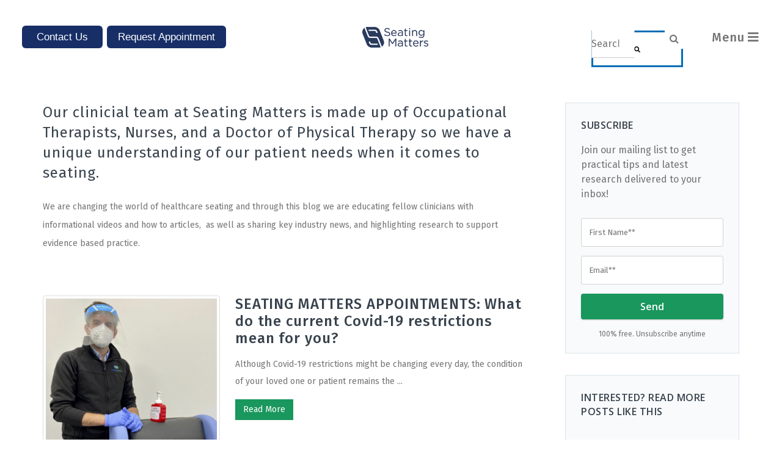

--- FILE ---
content_type: text/html; charset=UTF-8
request_url: https://blog.seatingmatters.com/topic/infection-prevention
body_size: 19223
content:
<!doctype html><!--[if lt IE 7]> <html class="no-js lt-ie9 lt-ie8 lt-ie7" lang="en-us" > <![endif]--><!--[if IE 7]>    <html class="no-js lt-ie9 lt-ie8" lang="en-us" >        <![endif]--><!--[if IE 8]>    <html class="no-js lt-ie9" lang="en-us" >               <![endif]--><!--[if gt IE 8]><!--><html class="no-js" lang="en-us"><!--<![endif]--><head>
    <meta charset="utf-8">
    <meta http-equiv="X-UA-Compatible" content="IE=edge,chrome=1">
    <meta name="author" content="Seating Matters">
    <meta name="description" content="Infection Prevention | ">
    <meta name="generator" content="HubSpot">
    <title>Seating Matters Blog | Infection Prevention</title>
    <link rel="shortcut icon" href="https://blog.seatingmatters.com/hubfs/SM%20LOGO%20ICON.png">
    
<meta name="viewport" content="width=device-width, initial-scale=1">

    <script src="/hs/hsstatic/jquery-libs/static-1.1/jquery/jquery-1.7.1.js"></script>
<script>hsjQuery = window['jQuery'];</script>
    <meta property="og:description" content="Infection Prevention | ">
    <meta property="og:title" content="Seating Matters Blog | Infection Prevention">
    <meta name="twitter:description" content="Infection Prevention | ">
    <meta name="twitter:title" content="Seating Matters Blog | Infection Prevention">

    

    

    <style>
a.cta_button{-moz-box-sizing:content-box !important;-webkit-box-sizing:content-box !important;box-sizing:content-box !important;vertical-align:middle}.hs-breadcrumb-menu{list-style-type:none;margin:0px 0px 0px 0px;padding:0px 0px 0px 0px}.hs-breadcrumb-menu-item{float:left;padding:10px 0px 10px 10px}.hs-breadcrumb-menu-divider:before{content:'›';padding-left:10px}.hs-featured-image-link{border:0}.hs-featured-image{float:right;margin:0 0 20px 20px;max-width:50%}@media (max-width: 568px){.hs-featured-image{float:none;margin:0;width:100%;max-width:100%}}.hs-screen-reader-text{clip:rect(1px, 1px, 1px, 1px);height:1px;overflow:hidden;position:absolute !important;width:1px}
</style>

<link rel="stylesheet" href="https://7052064.fs1.hubspotusercontent-na1.net/hubfs/7052064/hub_generated/module_assets/1/-2712622/1767968492989/module_search_input.min.css">

<style>
  #hs_cos_wrapper_module_1561444257441189 .hs-search-field__bar>form {}

#hs_cos_wrapper_module_1561444257441189 .hs-search-field__bar>form>label {}

#hs_cos_wrapper_module_1561444257441189 .hs-search-field__bar>form>.hs-search-field__input {}

#hs_cos_wrapper_module_1561444257441189 .hs-search-field__button {}

#hs_cos_wrapper_module_1561444257441189 .hs-search-field__button:hover,
#hs_cos_wrapper_module_1561444257441189 .hs-search-field__button:focus {}

#hs_cos_wrapper_module_1561444257441189 .hs-search-field__button:active {}

#hs_cos_wrapper_module_1561444257441189 .hs-search-field--open .hs-search-field__suggestions {}

#hs_cos_wrapper_module_1561444257441189 .hs-search-field--open .hs-search-field__suggestions a {}

#hs_cos_wrapper_module_1561444257441189 .hs-search-field--open .hs-search-field__suggestions a:hover {}

</style>

<link rel="stylesheet" href="https://7052064.fs1.hubspotusercontent-na1.net/hubfs/7052064/hub_generated/module_assets/1/-2712624/1767968487437/module_search_results.min.css">

<style>
#hs_cos_wrapper_module_1561444275697206 .hs-search-results {}

#hs_cos_wrapper_module_1561444275697206 .hs-search-results-title {}

#hs_cos_wrapper_module_1561444275697206 .hs-search-results__message {}

#hs_cos_wrapper_module_1561444275697206 .hs-search-results__featured-image-wrapper {}

#hs_cos_wrapper_module_1561444275697206 .hs-search-results__featured-image {}

#hs_cos_wrapper_module_1561444275697206 .hs-search-results__title {}

#hs_cos_wrapper_module_1561444275697206 .hs-search-results__category {}

#hs_cos_wrapper_module_1561444275697206 .hs-search-results__description {}

#hs_cos_wrapper_module_1561444275697206 .hs-search-results__pagination {}

#hs_cos_wrapper_module_1561444275697206 .hs-search-results__pagination__link {}

#hs_cos_wrapper_module_1561444275697206 .hs-search-results__pagination__link-icon svg {}

#hs_cos_wrapper_module_1561444275697206 .hs-search-results__pagination__link--active {}

#hs_cos_wrapper_module_1561444275697206 .hs-search-results__pagination__link--number {}

#hs_cos_wrapper_module_1561444275697206 .hs-search-results__pagination__link--ellipsis {}

#hs_cos_wrapper_module_1561444275697206 .hs-search-results__pagination__link--active {}

#hs_cos_wrapper_module_1561444275697206 .hs-search-results__pagination__link--number:hover,
#hs_cos_wrapper_module_1561444275697206 .hs-search-results__pagination__link--number:focus {}

#hs_cos_wrapper_module_1561444275697206 .hs-search-results__pagination__link--prev,
#hs_cos_wrapper_module_1561444275697206 .hs-search-results__pagination__link--next {}

#hs_cos_wrapper_module_1561444275697206 .hs-search-results__pagination__link--prev:hover,
#hs_cos_wrapper_module_1561444275697206 .hs-search-results__pagination__link--prev:focus,
#hs_cos_wrapper_module_1561444275697206 .hs-search-results__pagination__link--next:hover,
#hs_cos_wrapper_module_1561444275697206 .hs-search-results__pagination__link--next:focus {}

#hs_cos_wrapper_module_1561444275697206 .hs-search-results__pagination__link--prev>.hs-search-results__pagination__link-text,
#hs_cos_wrapper_module_1561444275697206 .hs-search-results__pagination__link--next>.hs-search-results__pagination__link-text {}

#hs_cos_wrapper_module_1561444275697206 .hs-search-results__pagination__link--prev>.hs-search-results__pagination__link-icon svg,
#hs_cos_wrapper_module_1561444275697206 .hs-search-results__pagination__link--next>.hs-search-results__pagination__link-icon svg {}

#hs_cos_wrapper_module_1561444275697206 .hs-search-results__pagination__link--first,
#hs_cos_wrapper_module_1561444275697206 .hs-search-results__pagination__link--last {}

#hs_cos_wrapper_module_1561444275697206 .hs-search-results__pagination__link--first:hover,
#hs_cos_wrapper_module_1561444275697206 .hs-search-results__pagination__link--first:focus,
#hs_cos_wrapper_module_1561444275697206 .hs-search-results__pagination__link--last:hover,
#hs_cos_wrapper_module_1561444275697206 .hs-search-results__pagination__link--last:focus {}

#hs_cos_wrapper_module_1561444275697206 .hs-search-results__pagination__link--first>.hs-search-results__pagination__link-text,
#hs_cos_wrapper_module_1561444275697206 .hs-search-results__pagination__link--last>.hs-search-results__pagination__link-text {}

#hs_cos_wrapper_module_1561444275697206 .hs-search-results__pagination__link--first>.hs-search-results__pagination__link-icon svg,
#hs_cos_wrapper_module_1561444275697206 .hs-search-results__pagination__link--last>.hs-search-results__pagination__link-icon svg {}

</style>

<link rel="stylesheet" href="/hs/hsstatic/AsyncSupport/static-1.501/sass/rss_post_listing.css">

    
  <script data-search_input-config="config_module_1561444257441189" type="application/json">
  {
    "autosuggest_results_message": "Results for \u201C[[search_term]]\u201D",
    "autosuggest_no_results_message": "There are no autosuggest results for \u201C[[search_term]]\u201D",
    "sr_empty_search_field_message": "There are no suggestions because the search field is empty.",
    "sr_autosuggest_results_message": "There are currently [[number_of_results]] auto-suggested results for [[search_term]]. Navigate to the results list by pressing the down arrow key, or press return to search for all results.",
    "sr_search_field_aria_label": "This is a search field with an auto-suggest feature attached.",
    "sr_search_button_aria_label": "Search"
  }
  </script>

  <script id="hs-search-input__valid-content-types" type="application/json">
    [
      
        "SITE_PAGE",
      
        "LANDING_PAGE",
      
        "BLOG_POST",
      
        "LISTING_PAGE",
      
        "KNOWLEDGE_ARTICLE",
      
        "HS_CASE_STUDY"
      
    ]
  </script>



<script data-search_results-config="config_module_1561444275697206" type="application/json">
{
  "search_results_heading_tag": "h2",
  "search_results_page_path": "\/topic\/infection-prevention",
  "search_results_count_message": "Displaying [[offset]] \u2013 [[limit]] of [[total]] results",
  "search_results_display_featured_images": false,
  "search_results_display_category": false,
  "featured_image_alt": "Featured Image",
  "show_first_and_last_links": "[show_arrows, show_labels]",
  "show_previous_and_next_links": "[show_arrows, show_labels]",
  "show_numbers": "true",
  "current_page_aria_label": "Current Page",
  "page_number_aria_label": "Page",
  "first_page_link_text": "First Page",
  "first_page_icon_markup": "\n  <span id=\"hs_cos_wrapper_module_1561444275697206_first_icon\" class=\"hs_cos_wrapper hs_cos_wrapper_widget hs_cos_wrapper_type_icon hs-search-results__pagination__link-icon\" style=\"\" data-hs-cos-general-type=\"widget\" data-hs-cos-type=\"icon\" ><svg version=\"1.0\" xmlns=\"http:\/\/www.w3.org\/2000\/svg\" viewBox=\"0 0 448 512\" aria-hidden=\"true\"><g id=\"angle-double-left1_layer\"><path d=\"M223.7 239l136-136c9.4-9.4 24.6-9.4 33.9 0l22.6 22.6c9.4 9.4 9.4 24.6 0 33.9L319.9 256l96.4 96.4c9.4 9.4 9.4 24.6 0 33.9L393.7 409c-9.4 9.4-24.6 9.4-33.9 0l-136-136c-9.5-9.4-9.5-24.6-.1-34zm-192 34l136 136c9.4 9.4 24.6 9.4 33.9 0l22.6-22.6c9.4-9.4 9.4-24.6 0-33.9L127.9 256l96.4-96.4c9.4-9.4 9.4-24.6 0-33.9L201.7 103c-9.4-9.4-24.6-9.4-33.9 0l-136 136c-9.5 9.4-9.5 24.6-.1 34z\"\/><\/g><\/svg><\/span>\n",
  "previous_page_link_text":"Previous",
  "previous_page_icon_markup": "\n  <span id=\"hs_cos_wrapper_module_1561444275697206_previous_icon\" class=\"hs_cos_wrapper hs_cos_wrapper_widget hs_cos_wrapper_type_icon hs-search-results__pagination__link-icon\" style=\"\" data-hs-cos-general-type=\"widget\" data-hs-cos-type=\"icon\" ><svg version=\"1.0\" xmlns=\"http:\/\/www.w3.org\/2000\/svg\" viewBox=\"0 0 256 512\" aria-hidden=\"true\"><g id=\"angle-left1_layer\"><path d=\"M31.7 239l136-136c9.4-9.4 24.6-9.4 33.9 0l22.6 22.6c9.4 9.4 9.4 24.6 0 33.9L127.9 256l96.4 96.4c9.4 9.4 9.4 24.6 0 33.9L201.7 409c-9.4 9.4-24.6 9.4-33.9 0l-136-136c-9.5-9.4-9.5-24.6-.1-34z\"\/><\/g><\/svg><\/span>\n",
  "next_page_link_text":"Next",
  "next_page_icon_markup": "\n  <span id=\"hs_cos_wrapper_module_1561444275697206_next_icon\" class=\"hs_cos_wrapper hs_cos_wrapper_widget hs_cos_wrapper_type_icon hs-search-results__pagination__link-icon\" style=\"\" data-hs-cos-general-type=\"widget\" data-hs-cos-type=\"icon\" ><svg version=\"1.0\" xmlns=\"http:\/\/www.w3.org\/2000\/svg\" viewBox=\"0 0 256 512\" aria-hidden=\"true\"><g id=\"angle-right1_layer\"><path d=\"M224.3 273l-136 136c-9.4 9.4-24.6 9.4-33.9 0l-22.6-22.6c-9.4-9.4-9.4-24.6 0-33.9l96.4-96.4-96.4-96.4c-9.4-9.4-9.4-24.6 0-33.9L54.3 103c9.4-9.4 24.6-9.4 33.9 0l136 136c9.5 9.4 9.5 24.6.1 34z\"\/><\/g><\/svg><\/span>\n",
  "last_page_link_text":"Last Page",
  "last_page_icon_markup": "\n  <span id=\"hs_cos_wrapper_module_1561444275697206_last_icon\" class=\"hs_cos_wrapper hs_cos_wrapper_widget hs_cos_wrapper_type_icon hs-search-results__pagination__link-icon\" style=\"\" data-hs-cos-general-type=\"widget\" data-hs-cos-type=\"icon\" ><svg version=\"1.0\" xmlns=\"http:\/\/www.w3.org\/2000\/svg\" viewBox=\"0 0 448 512\" aria-hidden=\"true\"><g id=\"angle-double-right1_layer\"><path d=\"M224.3 273l-136 136c-9.4 9.4-24.6 9.4-33.9 0l-22.6-22.6c-9.4-9.4-9.4-24.6 0-33.9l96.4-96.4-96.4-96.4c-9.4-9.4-9.4-24.6 0-33.9L54.3 103c9.4-9.4 24.6-9.4 33.9 0l136 136c9.5 9.4 9.5 24.6.1 34zm192-34l-136-136c-9.4-9.4-24.6-9.4-33.9 0l-22.6 22.6c-9.4 9.4-9.4 24.6 0 33.9l96.4 96.4-96.4 96.4c-9.4 9.4-9.4 24.6 0 33.9l22.6 22.6c9.4 9.4 24.6 9.4 33.9 0l136-136c9.4-9.2 9.4-24.4 0-33.8z\"\/><\/g><\/svg><\/span>\n",
  "no_results_message": "<p>Sorry. There were no results for [[search_term]].<\/p><p>Try rewording your query, or browse through our site.<\/p>",
  "navigation_aria_label": "Paging navigation"
}
</script>



    
<!--  Added by GoogleAnalytics integration -->
<script>
var _hsp = window._hsp = window._hsp || [];
_hsp.push(['addPrivacyConsentListener', function(consent) { if (consent.allowed || (consent.categories && consent.categories.analytics)) {
  (function(i,s,o,g,r,a,m){i['GoogleAnalyticsObject']=r;i[r]=i[r]||function(){
  (i[r].q=i[r].q||[]).push(arguments)},i[r].l=1*new Date();a=s.createElement(o),
  m=s.getElementsByTagName(o)[0];a.async=1;a.src=g;m.parentNode.insertBefore(a,m)
})(window,document,'script','//www.google-analytics.com/analytics.js','ga');
  ga('create','UA-68044955-1','auto');
  ga('send','pageview');
}}]);
</script>

<!-- /Added by GoogleAnalytics integration -->


<!-- Google Tag Manager -->
<script>(function(w,d,s,l,i){w[l]=w[l]||[];w[l].push({'gtm.start':
new Date().getTime(),event:'gtm.js'});var f=d.getElementsByTagName(s)[0],
j=d.createElement(s),dl=l!='dataLayer'?'&l='+l:'';j.async=true;j.src=
'https://www.googletagmanager.com/gtm.js?id='+i+dl;f.parentNode.insertBefore(j,f);
})(window,document,'script','dataLayer','GTM-WM5JBHR');</script>
<!-- End Google Tag Manager -->

<!-- Global site tag (gtag.js) - Google Analytics -->
<script async src="https://www.googletagmanager.com/gtag/js?id=UA-132992186-13"></script>
<script>
  window.dataLayer = window.dataLayer || [];
  function gtag(){dataLayer.push(arguments);}
  gtag('js', new Date());

  gtag('config', 'UA-132992186-13');
</script>


<style>
  .modal, .modal-mask { display:none !important; }
</style>

<script>
    (function (o, u, t, b, a, s, e) {
        window[b] = window[b] || {}; (e = e || [])['key'] = o; a = [];
        u.location.search.replace('?', '').split('&').forEach(function (q) { if (q.startsWith(b) || q.startsWith('_obid=')) e[q.split('=')[0]] = q.split('=')[1]; });
        e['_obid'] = e['_obid'] || (u.cookie.match('(^|;)\s*__outbasep\s*=\s*([^;]+)') || []).pop() || 0;
        for (k in e) { if (e.hasOwnProperty(k)) a.push(encodeURIComponent(k) + '=' + encodeURIComponent(e[k])); }
        s = u.createElement('script'); s.src = t + '?' + a.join('&'); u.head.appendChild(s);
    })('2fa62023-8ae6-4473-9aae-f97d42ba9cfe', document, 'https://plugin.sopro.io/hq.js', 'outbase')
</script>
                            
<meta property="og:url" content="https://blog.seatingmatters.com/topic/infection-prevention">
<meta property="og:type" content="blog">
<meta name="twitter:card" content="summary">
<link rel="alternate" type="application/rss+xml" href="https://blog.seatingmatters.com/rss.xml">
<meta name="twitter:domain" content="blog.seatingmatters.com">
<script src="//platform.linkedin.com/in.js" type="text/javascript">
    lang: en_US
</script>

<meta http-equiv="content-language" content="en-us">
<link rel="stylesheet" href="//7052064.fs1.hubspotusercontent-na1.net/hubfs/7052064/hub_generated/template_assets/DEFAULT_ASSET/1767968391700/template_layout.min.css">


<link rel="stylesheet" href="https://blog.seatingmatters.com/hubfs/hub_generated/template_assets/1/4384017895/1742853544711/template_Seating_Matters_June2016-style.css">
<link rel="stylesheet" href="https://blog.seatingmatters.com/hubfs/hub_generated/template_assets/1/8544607768/1742853549352/template_seating_matters_style_2019.min.css">


    <link rel="stylesheet" href="https://cdnjs.cloudflare.com/ajax/libs/font-awesome/4.7.0/css/font-awesome.min.css">



<script> 
$(document).ready(function(){
  $('.searchIcon a').on('click',function(event){
    $('body').addClass('sopen');
    event.stopPropagation();
  });
  
  $('.search__field, #clickme').on('click',function(event){
    event.stopPropagation();
  });
  
  $('body').on('click',function(event){
    $(this).removeClass('sopen');
  });
  
  $('.closesearch').on('click',function(){
    $('body').removeClass('searchOpen');
    $('.search__results--list').empty();
    $('.search__field').val(' ');
  });
  
  $(".search__field").keypress(function(e) {
    if(e.which == 13) {
        $("#clickme").trigger("click");
    }
  });
  
  
  
 var waitId = null;
$("#clickme").on("click", function(e) {
	var searchTerm = $(".search__field").val(),
		searchList = $(".search__results--list"),
		portalId = searchList.data("portal");

	if (searchTerm) {
		var temp = Date.now();
		waitId = temp;
		searchList.empty();
		setTimeout(function() {
			if (waitId === temp) {
				// send event with search term to hubspot
				if ("_hsq" in window) {
					_hsq.push([
						"trackEvent",
						{
							id: "Blog Search: " + searchTerm
						}
					]);
				}

				var url = "/_hcms/search?type=BLOG_POST&limit=1000&analytics=true&term=" + searchTerm;
				$.ajax({
					url: url
				}).done(function(data) {
					searchList.empty();
          $('body').addClass('searchOpen');
					data.results.forEach(function(item) {
						if (item.type === "BLOG_POST") {
							var author = "<br><small>by: " + item.authorFullName + "</small>";
						} else {
							var author = "";
						}

						var analyticsUrl = _hsq.push(["handleLink", item.url, null, true]);
            var mytext = _hsq.push(["handleLink", item.sumtext, null, true]);
						var html =
							'<div class="' +
							item.type.toLowerCase() +
							' search__item"><div class="span6 searchleft"><b><a href=' +
							analyticsUrl +
							">" +
							item.title +
							"</a></b>" +
							author +
							"</div><div class='span6 searchright'>"+ item.description +"</div></div>";

						searchList.append(html);
					});

					if (data.results == 0) {
						var html =
							'<div class="search__item">No results for <b class="hs-search-highlight">' +
							searchTerm +
							"</b></div>";
						searchList.append(html);
					}
					// Send Event To Hubspot
					if ("_hsq" in window) {
						_hsq.push(["handleSearchLinks"]);
					}
				});
			}
		}, 200);
	} else {
		$(".search__results--list").empty();
	}
  
});


});
</script>
    

</head>
<body class="blog   hs-content-id-80531437178 hs-blog-listing hs-blog-id-4237699450" style=" ">
    <div class="header-container-wrapper">
    <div class="header-container container-fluid">

<div class="row-fluid-wrapper row-depth-1 row-number-1 ">
<div class="row-fluid ">
<div class="span12 widget-span widget-type-global_group " style="display:none;" data-widget-type="global_group" data-x="0" data-w="12">
<div class="" data-global-widget-path="generated_global_groups/4384017875.html"><div class="row-fluid-wrapper row-depth-1 row-number-1 ">
<div class="row-fluid ">
<div class="span12 widget-span widget-type-cell page-center" style="" data-widget-type="cell" data-x="0" data-w="12">

<div class="row-fluid-wrapper row-depth-1 row-number-2 ">
<div class="row-fluid ">
<div class="span2 widget-span widget-type-rich_text logo-box" style="" data-widget-type="rich_text" data-x="0" data-w="2">
<div class="cell-wrapper layout-widget-wrapper">
<span id="hs_cos_wrapper_module_146711564578810209" class="hs_cos_wrapper hs_cos_wrapper_widget hs_cos_wrapper_type_rich_text" style="" data-hs-cos-general-type="widget" data-hs-cos-type="rich_text"><p><img src="https://blog.seatingmatters.com/hs-fs/hubfs/Seatting%20Matters%20Text%20Logo%20NAVY-png-1.png?width=500&amp;name=Seatting%20Matters%20Text%20Logo%20NAVY-png-1.png" loading="lazy" width="500" style="width: 500px;" srcset="https://blog.seatingmatters.com/hs-fs/hubfs/Seatting%20Matters%20Text%20Logo%20NAVY-png-1.png?width=250&amp;name=Seatting%20Matters%20Text%20Logo%20NAVY-png-1.png 250w, https://blog.seatingmatters.com/hs-fs/hubfs/Seatting%20Matters%20Text%20Logo%20NAVY-png-1.png?width=500&amp;name=Seatting%20Matters%20Text%20Logo%20NAVY-png-1.png 500w, https://blog.seatingmatters.com/hs-fs/hubfs/Seatting%20Matters%20Text%20Logo%20NAVY-png-1.png?width=750&amp;name=Seatting%20Matters%20Text%20Logo%20NAVY-png-1.png 750w, https://blog.seatingmatters.com/hs-fs/hubfs/Seatting%20Matters%20Text%20Logo%20NAVY-png-1.png?width=1000&amp;name=Seatting%20Matters%20Text%20Logo%20NAVY-png-1.png 1000w, https://blog.seatingmatters.com/hs-fs/hubfs/Seatting%20Matters%20Text%20Logo%20NAVY-png-1.png?width=1250&amp;name=Seatting%20Matters%20Text%20Logo%20NAVY-png-1.png 1250w, https://blog.seatingmatters.com/hs-fs/hubfs/Seatting%20Matters%20Text%20Logo%20NAVY-png-1.png?width=1500&amp;name=Seatting%20Matters%20Text%20Logo%20NAVY-png-1.png 1500w" sizes="(max-width: 500px) 100vw, 500px"></p></span>
</div><!--end layout-widget-wrapper -->
</div><!--end widget-span -->
<div class="span8 widget-span widget-type-menu custom-menu-primary" style="" data-widget-type="menu" data-x="2" data-w="8">
<div class="cell-wrapper layout-widget-wrapper">
<span id="hs_cos_wrapper_module_146711569447511525" class="hs_cos_wrapper hs_cos_wrapper_widget hs_cos_wrapper_type_menu" style="" data-hs-cos-general-type="widget" data-hs-cos-type="menu"><div id="hs_menu_wrapper_module_146711569447511525" class="hs-menu-wrapper active-branch flyouts hs-menu-flow-horizontal" role="navigation" data-sitemap-name="Seating Matters June2016 Menu" data-menu-id="5714233510" aria-label="Navigation Menu">
 <ul role="menu">
  <li class="hs-menu-item hs-menu-depth-1 hs-item-has-children" role="none"><a href="http://seatingmatters.com/" aria-haspopup="true" aria-expanded="false" role="menuitem">HOME</a>
   <ul role="menu" class="hs-menu-children-wrapper">
    <li class="hs-menu-item hs-menu-depth-2" role="none"><a href="http://seatingmatters.com/about/" role="menuitem">About Us</a></li>
    <li class="hs-menu-item hs-menu-depth-2 hs-item-has-children" role="none"><a href="http://seatingmatters.com/clinical-research/" role="menuitem">Clinical Research</a>
     <ul role="menu" class="hs-menu-children-wrapper">
      <li class="hs-menu-item hs-menu-depth-3" role="none"><a href="http://seatingmatters.com/clinical-research/" role="menuitem">Randomised Control Trial</a></li>
      <li class="hs-menu-item hs-menu-depth-3" role="none"><a href="//info.seatingmatters.com/clinical-seating-research-field-trial-hospital" role="menuitem">Clinical Field Trial</a></li>
     </ul></li>
    <li class="hs-menu-item hs-menu-depth-2 hs-item-has-children" role="none"><a href="http://seatingmatters.com/education/" role="menuitem">Education</a>
     <ul role="menu" class="hs-menu-children-wrapper">
      <li class="hs-menu-item hs-menu-depth-3 hs-item-has-children" role="none"><a href="http://seatingmatters.com/education/" role="menuitem">Training &amp; Resources</a></li>
     </ul></li>
    <li class="hs-menu-item hs-menu-depth-2" role="none"><a href="https://blog.seatingmatters.com/?utm_source=seatingmatters_com&amp;utm_medium=blog&amp;utm_campaign=menu_test1" role="menuitem">Blog</a></li>
   </ul></li>
  <li class="hs-menu-item hs-menu-depth-1 hs-item-has-children" role="none"><a href="https://seatingmatters.com/gb-ie/products" aria-haspopup="true" aria-expanded="false" role="menuitem">PRODUCTS</a>
   <ul role="menu" class="hs-menu-children-wrapper">
    <li class="hs-menu-item hs-menu-depth-2 hs-item-has-children" role="none"><a href="https://seatingmatters.com/gb-ie/products/therapeutic-seating-range" role="menuitem">Adult Chairs</a>
     <ul role="menu" class="hs-menu-children-wrapper">
      <li class="hs-menu-item hs-menu-depth-3" role="none"><a href="https://seatingmatters.com/gb-ie/products/therapeutic-seating-range/phoenix" role="menuitem">PHOENIX</a></li>
      <li class="hs-menu-item hs-menu-depth-3" role="none"><a href="https://seatingmatters.com/gb-ie/products/therapeutic-seating-range/sorrento" role="menuitem">SORRENTO</a></li>
      <li class="hs-menu-item hs-menu-depth-3" role="none"><a href="https://seatingmatters.com/gb-ie/products/therapeutic-seating-range/milano" role="menuitem">MILANO</a></li>
      <li class="hs-menu-item hs-menu-depth-3" role="none"><a href="https://seatingmatters.com/gb-ie/products/therapeutic-seating-range/monaco" role="menuitem">MONACO</a></li>
      <li class="hs-menu-item hs-menu-depth-3" role="none"><a href="https://seatingmatters.com/gb-ie/products/therapeutic-seating-range/atlanta" role="menuitem">ATLANTA</a></li>
      <li class="hs-menu-item hs-menu-depth-3" role="none"><a href="https://seatingmatters.com/gb-ie/products/therapeutic-seating-range/bariatric-sorrento" role="menuitem">BARIATRIC</a></li>
     </ul></li>
    <li class="hs-menu-item hs-menu-depth-2 hs-item-has-children" role="none"><a href="https://seatingmatters.com/gb-ie/products/therapeutic-seating-range/kids-chairs" role="menuitem">Kids Chairs</a>
     <ul role="menu" class="hs-menu-children-wrapper">
      <li class="hs-menu-item hs-menu-depth-3" role="none"><a href="https://seatingmatters.com/gb-ie/products/therapeutic-seating-range/kids-chairs" role="menuitem">KIDS PHOENIX</a></li>
      <li class="hs-menu-item hs-menu-depth-3" role="none"><a href="https://seatingmatters.com/gb-ie/products/therapeutic-seating-range/kids-chairs" role="menuitem">KIDS SORRENTO</a></li>
     </ul></li>
    <li class="hs-menu-item hs-menu-depth-2" role="none"><a href="http://seatingmatters.com/injury-prevention-program/" role="menuitem">Injury Prevention Program</a></li>
    <li class="hs-menu-item hs-menu-depth-2" role="none"><a href="http://seatingmatters.com/product-quality/" role="menuitem">Product Quality</a></li>
   </ul></li>
  <li class="hs-menu-item hs-menu-depth-1 hs-item-has-children" role="none"><a href="//info.seatingmatters.com/seating-for-acute-hospitals" aria-haspopup="true" aria-expanded="false" role="menuitem">ACUTE CARE</a>
   <ul role="menu" class="hs-menu-children-wrapper">
    <li class="hs-menu-item hs-menu-depth-2 hs-item-has-children" role="none"><a href="//info.seatingmatters.com/achieving-clinical-goals" role="menuitem">Clinical Areas</a>
     <ul role="menu" class="hs-menu-children-wrapper">
      <li class="hs-menu-item hs-menu-depth-3" role="none"><a href="//blog.seatingmatters.com/early-mobilization-to-reduce-costs-in-hospitals-using-chairs" role="menuitem">Patient Flow</a></li>
      <li class="hs-menu-item hs-menu-depth-3" role="none"><a href="http://seatingmatters.com/reducing-pressure-ulcers/" role="menuitem">Pressure Management</a></li>
      <li class="hs-menu-item hs-menu-depth-3" role="none"><a href="http://seatingmatters.com/posture/" role="menuitem">Posture &amp; Function</a></li>
      <li class="hs-menu-item hs-menu-depth-3" role="none"><a href="//blog.seatingmatters.com/reducing-the-risk-of-falls-and-sliding-from-chairs" role="menuitem">Safe Patient Handling</a></li>
     </ul></li>
    <li class="hs-menu-item hs-menu-depth-2" role="none"><a href="//info.seatingmatters.com/budget-savings-acute-care-hospital-facility" role="menuitem">Financial Benefit</a></li>
    <li class="hs-menu-item hs-menu-depth-2" role="none"><a href="http://seatingmatters.com/education/" role="menuitem">Training &amp; Resources</a></li>
    <li class="hs-menu-item hs-menu-depth-2" role="none"><a href="http://seatingmatters.com/all-ranges" role="menuitem">Product &amp; Services</a></li>
   </ul></li>
  <li class="hs-menu-item hs-menu-depth-1 hs-item-has-children" role="none"><a href="//info.seatingmatters.com/seating-for-care-facilities-nursing-homes-aged-care" aria-haspopup="true" aria-expanded="false" role="menuitem">CARE FACILITIES</a>
   <ul role="menu" class="hs-menu-children-wrapper">
    <li class="hs-menu-item hs-menu-depth-2 hs-item-has-children" role="none"><a href="//info.seatingmatters.com/achieving-clinical-goals" role="menuitem">Clinical Areas</a>
     <ul role="menu" class="hs-menu-children-wrapper">
      <li class="hs-menu-item hs-menu-depth-3" role="none"><a href="http://seatingmatters.com/about/#quality" role="menuitem">Quality of Care</a></li>
      <li class="hs-menu-item hs-menu-depth-3" role="none"><a href="http://seatingmatters.com/reducing-pressure-ulcers/" role="menuitem">Pressure Management</a></li>
      <li class="hs-menu-item hs-menu-depth-3" role="none"><a href="http://seatingmatters.com/posture/" role="menuitem">Posture &amp; Function</a></li>
      <li class="hs-menu-item hs-menu-depth-3" role="none"><a href="//blog.seatingmatters.com/reducing-the-risk-of-falls-and-sliding-from-chairs" role="menuitem">Safe Patient Handling</a></li>
     </ul></li>
    <li class="hs-menu-item hs-menu-depth-2" role="none"><a href="http://seatingmatters.com/injury-prevention-program/#cost" role="menuitem">Financial Benefit</a></li>
    <li class="hs-menu-item hs-menu-depth-2" role="none"><a href="http://seatingmatters.com/education/" role="menuitem">Training &amp; Resources</a></li>
    <li class="hs-menu-item hs-menu-depth-2" role="none"><a href="http://seatingmatters.com/all-ranges" role="menuitem">Product &amp; Services</a></li>
   </ul></li>
  <li class="hs-menu-item hs-menu-depth-1 hs-item-has-children" role="none"><a href="//info.seatingmatters.com/seating-for-community-care-at-home" aria-haspopup="true" aria-expanded="false" role="menuitem">CARE FOR FAMILY</a>
   <ul role="menu" class="hs-menu-children-wrapper">
    <li class="hs-menu-item hs-menu-depth-2 hs-item-has-children" role="none"><a href="//info.seatingmatters.com/achieving-clinical-goals" role="menuitem">Clinical Areas</a>
     <ul role="menu" class="hs-menu-children-wrapper">
      <li class="hs-menu-item hs-menu-depth-3" role="none"><a href="http://seatingmatters.com/about/#quality" role="menuitem">Quality of Life</a></li>
      <li class="hs-menu-item hs-menu-depth-3" role="none"><a href="http://seatingmatters.com/reducing-pressure-ulcers/" role="menuitem">Pressure Management</a></li>
      <li class="hs-menu-item hs-menu-depth-3" role="none"><a href="http://seatingmatters.com/posture/" role="menuitem">Posture &amp; Function</a></li>
      <li class="hs-menu-item hs-menu-depth-3" role="none"><a href="//blog.seatingmatters.com/reducing-the-risk-of-falls-and-sliding-from-chairs" role="menuitem">Safe Patient Handling</a></li>
     </ul></li>
    <li class="hs-menu-item hs-menu-depth-2 hs-item-has-children" role="none"><a href="//blog.seatingmatters.com/seating-for-elderly" role="menuitem">Family Members</a>
     <ul role="menu" class="hs-menu-children-wrapper">
      <li class="hs-menu-item hs-menu-depth-3" role="none"><a href="//blog.seatingmatters.com/seating-for-elderly" role="menuitem">Choosing a Chair</a></li>
      <li class="hs-menu-item hs-menu-depth-3" role="none"><a href="http://seatingmatters.com/medical-conditions/" role="menuitem">Advice by Medical Condition</a></li>
     </ul></li>
    <li class="hs-menu-item hs-menu-depth-2" role="none"><a href="//info.seatingmatters.com/call-back" role="menuitem">Funding Advice</a></li>
    <li class="hs-menu-item hs-menu-depth-2" role="none"><a href="http://seatingmatters.com/education/" role="menuitem">Training &amp; Resources</a></li>
    <li class="hs-menu-item hs-menu-depth-2" role="none"><a href="http://seatingmatters.com/all-ranges" role="menuitem">Product &amp; Services</a></li>
   </ul></li>
  <li class="hs-menu-item hs-menu-depth-1" role="none"><a href="https://seatingmatters.com/gb-ie/products/therapeutic-seating-range/kids-chairs" role="menuitem">KIDS</a></li>
  <li class="hs-menu-item hs-menu-depth-1 hs-item-has-children" role="none"><a href="http://seatingmatters.com/contact/" aria-haspopup="true" aria-expanded="false" role="menuitem">CONTACT</a>
   <ul role="menu" class="hs-menu-children-wrapper">
    <li class="hs-menu-item hs-menu-depth-2" role="none"><a href="https://seatingmatters.com/book-a-free-trial" role="menuitem">Book a Seating Assessment</a></li>
    <li class="hs-menu-item hs-menu-depth-2 hs-item-has-children" role="none"><a href="http://seatingmatters.com/how-to-order/" role="menuitem">Rent or Purchase</a>
     <ul role="menu" class="hs-menu-children-wrapper">
      <li class="hs-menu-item hs-menu-depth-3" role="none"><a href="http://seatingmatters.com/how-to-order" role="menuitem">How to Order</a></li>
      <li class="hs-menu-item hs-menu-depth-3" role="none"><a href="https://info.seatingmatters.com/seating-matters-vat-relief-form" role="menuitem">VAT Relief Form</a></li>
      <li class="hs-menu-item hs-menu-depth-3" role="none"><a href="https://seatingmatters.com/online-payment/" role="menuitem">Make a Payment</a></li>
     </ul></li>
   </ul></li>
 </ul>
</div></span></div><!--end layout-widget-wrapper -->
</div><!--end widget-span -->
<div class="span2 widget-span widget-type-raw_html " style="" data-widget-type="raw_html" data-x="10" data-w="2">
<div class="cell-wrapper layout-widget-wrapper">
<span id="hs_cos_wrapper_module_1482428250706485" class="hs_cos_wrapper hs_cos_wrapper_widget hs_cos_wrapper_type_raw_html" style="" data-hs-cos-general-type="widget" data-hs-cos-type="raw_html"><div class="menu-search menu-search-mobile"><a href="#">Search</a></div>
<style>
@media screen and (min-width: 967px) {
.menu-search {
height: 92px;
line-height: 92px;
}
}
.menu-search a {
font-family: 'icomoon' !important;
cursor: pointer !important;
font-size: 0 !important;
}
.menu-search a:after {
border-radius: 50% 50% 50% 50% !important;
content: '\f002' !important;
width: 15px !important;
height: 15px !important;
font-size: 15px !important;
}
.search-form-wrapper {
background: #f2efef;
padding: 15px 15px 11px 15px;
z-index: 0;
}
.menu-search-mobile {
position: relative;
top: -4px;
float: left;
}
@media screen and (max-width: 799px) {
.menu-search-mobile {
position: absolute;
top: 116px;
right: 60px;
}
}
@media screen and (min-width: 800px) and (max-width: 967px){
.menu-search-mobile {
position: absolute;
top: 30px;
right: 110px;
}
}
@media screen and (min-width: 967px){
.menu-search-mobile {
position: relative;
top: 2px;
}
}
#mobile-menu-item-8346 {
display: none;
}
.search-results #main {
padding-top: 40px;
}
.custom-menu-primary .hs-menu-wrapper>ul>li {
padding-right: 25px !important;
}
#search-iq-input {
max-width: 100%;
}
#siq_searchForm input {
width: 100%;
margin-bottom: 0;
font-size: 16px;
font-family: "Open Sans","Helvetica Neue","SIQ Segoe UI",sans-serif;
line-height: 120%;
height: 42px;
text-align: left;
background: #fff url('http://pub.searchiq.co/img/custom-search/search-bg.png') no-repeat 10px center;
color: #323232;
border: 1px solid #ddd;
padding: 8px 8px 8px 37px;
outline: 0;
-webkit-box-shadow: inset 0 1px 0 0 rgba(245,245,245,1);
-moz-box-shadow: inset 0 1px 0 0 rgba(245,245,245,1);
box-shadow: inset 0 1px 0 0 rgba(245,245,245,1);
}
.header-container {
padding: 0;
}
.row-fluid-wrapper.row-depth-1.row-number-2 {
padding: 0 30px;
}
.row-fluid-wrapper.row-depth-1.row-number-3  {
padding: 0;
}
</style></span>
</div><!--end layout-widget-wrapper -->
</div><!--end widget-span -->
</div><!--end row-->
</div><!--end row-wrapper -->

</div><!--end widget-span -->
</div><!--end row-->
</div><!--end row-wrapper -->

<div class="row-fluid-wrapper row-depth-1 row-number-3 ">
<div class="row-fluid ">
<div class="span12 widget-span widget-type-cell " style="" data-widget-type="cell" data-x="0" data-w="12">

<div class="row-fluid-wrapper row-depth-1 row-number-4 ">
<div class="row-fluid ">
<div class="span12 widget-span widget-type-raw_html " style="" data-widget-type="raw_html" data-x="0" data-w="12">
<div class="cell-wrapper layout-widget-wrapper">
<span id="hs_cos_wrapper_module_1482427552279483" class="hs_cos_wrapper hs_cos_wrapper_widget hs_cos_wrapper_type_raw_html" style="" data-hs-cos-general-type="widget" data-hs-cos-type="raw_html"><script>
(function () {
window.siqConfig = {
engineKey: "2c17063a3c79865278c2b4a8e66555d5",
forceLoadSettings: false        // change false to true if search box on your site is adding dynamically
};
window.siqConfig.baseUrl = "//pub.searchiq.co/";
var script = document.createElement("SCRIPT");
script.src = window.siqConfig.baseUrl + '/js/container/siq-container-2.js?cb=' + (Math.floor(Math.random()*999999)) + '&engineKey=' + siqConfig.engineKey;
script.id = "siq-container";
document.getElementsByTagName("HEAD")[0].appendChild(script);
})();
$('.menu-search, #mobile-menu-item-8346').on('click', 'a', function(e) {
e.preventDefault();
$('.search-form-wrapper').toggle();
});
$('.menu-search').on('click', 'a', function() {
$('#search-iq-input').focus();
});
</script>
<div class="search-form-wrapper" style="display: none;">
<div class="row-fluid ">
<div class="span12 page-center">
<form id="siq_searchForm">
<input id="search-iq-input" type="search" placeholder="Type here to search..." value="" name="s" autocomplete="on" class="searchBox">
</form>
</div>
</div>
</div></span>
</div><!--end layout-widget-wrapper -->
</div><!--end widget-span -->
</div><!--end row-->
</div><!--end row-wrapper -->

</div><!--end widget-span -->
</div><!--end row-->
</div><!--end row-wrapper -->
</div>
</div><!--end widget-span -->
</div><!--end row-->
</div><!--end row-wrapper -->

<div class="row-fluid-wrapper row-depth-1 row-number-2 ">
<div class="row-fluid ">
<div class="span12 widget-span widget-type-global_group " style="" data-widget-type="global_group" data-x="0" data-w="12">
<div class="" data-global-widget-path="generated_global_groups/8613147010.html"><div class="row-fluid-wrapper row-depth-1 row-number-1 ">
<div class="row-fluid ">
<div class="span12 widget-span widget-type-cell " style="" data-widget-type="cell" data-x="0" data-w="12">

<div class="row-fluid-wrapper row-depth-1 row-number-2 ">
<div class="row-fluid ">
<div class="span12 widget-span widget-type-cell section header" style="" data-widget-type="cell" data-x="0" data-w="12">

<div class="row-fluid-wrapper row-depth-1 row-number-3 ">
<div class="row-fluid ">
<div class="span5 widget-span widget-type-cell cta-left" style="" data-widget-type="cell" data-x="0" data-w="5">

<div class="row-fluid-wrapper row-depth-1 row-number-4 ">
<div class="row-fluid ">
<div class="span6 widget-span widget-type-custom_widget btn-style" style="" data-widget-type="custom_widget" data-x="0" data-w="6">
<div id="hs_cos_wrapper_module_1554117351294120" class="hs_cos_wrapper hs_cos_wrapper_widget hs_cos_wrapper_type_module widget-type-cta" style="" data-hs-cos-general-type="widget" data-hs-cos-type="module"><span id="hs_cos_wrapper_module_1554117351294120_" class="hs_cos_wrapper hs_cos_wrapper_widget hs_cos_wrapper_type_cta" style="" data-hs-cos-general-type="widget" data-hs-cos-type="cta"><!--HubSpot Call-to-Action Code --><span class="hs-cta-wrapper" id="hs-cta-wrapper-01e0adec-9022-4a16-948a-ec608da7e0a5"><span class="hs-cta-node hs-cta-01e0adec-9022-4a16-948a-ec608da7e0a5" id="hs-cta-01e0adec-9022-4a16-948a-ec608da7e0a5"><!--[if lte IE 8]><div id="hs-cta-ie-element"></div><![endif]--><a href="https://cta-redirect.hubspot.com/cta/redirect/2220428/01e0adec-9022-4a16-948a-ec608da7e0a5"><img class="hs-cta-img" id="hs-cta-img-01e0adec-9022-4a16-948a-ec608da7e0a5" style="border-width:0px;" src="https://no-cache.hubspot.com/cta/default/2220428/01e0adec-9022-4a16-948a-ec608da7e0a5.png" alt="Contact Us"></a></span><script charset="utf-8" src="/hs/cta/cta/current.js"></script><script type="text/javascript"> hbspt.cta._relativeUrls=true;hbspt.cta.load(2220428, '01e0adec-9022-4a16-948a-ec608da7e0a5', {"useNewLoader":"true","region":"na1"}); </script></span><!-- end HubSpot Call-to-Action Code --></span></div>

</div><!--end widget-span -->
<div class="span6 widget-span widget-type-custom_widget btn-style1" style="" data-widget-type="custom_widget" data-x="6" data-w="6">
<div id="hs_cos_wrapper_module_1554117354599122" class="hs_cos_wrapper hs_cos_wrapper_widget hs_cos_wrapper_type_module widget-type-cta" style="" data-hs-cos-general-type="widget" data-hs-cos-type="module"><span id="hs_cos_wrapper_module_1554117354599122_" class="hs_cos_wrapper hs_cos_wrapper_widget hs_cos_wrapper_type_cta" style="" data-hs-cos-general-type="widget" data-hs-cos-type="cta"><!--HubSpot Call-to-Action Code --><span class="hs-cta-wrapper" id="hs-cta-wrapper-eff5dac4-3b40-4985-b130-a0e6d98bd595"><span class="hs-cta-node hs-cta-eff5dac4-3b40-4985-b130-a0e6d98bd595" id="hs-cta-eff5dac4-3b40-4985-b130-a0e6d98bd595"><!--[if lte IE 8]><div id="hs-cta-ie-element"></div><![endif]--><a href="https://cta-redirect.hubspot.com/cta/redirect/2220428/eff5dac4-3b40-4985-b130-a0e6d98bd595"><img class="hs-cta-img" id="hs-cta-img-eff5dac4-3b40-4985-b130-a0e6d98bd595" style="border-width:0px;" src="https://no-cache.hubspot.com/cta/default/2220428/eff5dac4-3b40-4985-b130-a0e6d98bd595.png" alt="Request Appointment"></a></span><script charset="utf-8" src="/hs/cta/cta/current.js"></script><script type="text/javascript"> hbspt.cta._relativeUrls=true;hbspt.cta.load(2220428, 'eff5dac4-3b40-4985-b130-a0e6d98bd595', {"useNewLoader":"true","region":"na1"}); </script></span><!-- end HubSpot Call-to-Action Code --></span></div>

</div><!--end widget-span -->
</div><!--end row-->
</div><!--end row-wrapper -->

</div><!--end widget-span -->
<div class="span2 widget-span widget-type-custom_widget logo text-center" style="" data-widget-type="custom_widget" data-x="5" data-w="2">
<div id="hs_cos_wrapper_module_1554117382641134" class="hs_cos_wrapper hs_cos_wrapper_widget hs_cos_wrapper_type_module widget-type-linked_image" style="" data-hs-cos-general-type="widget" data-hs-cos-type="module">
    






  



<span id="hs_cos_wrapper_module_1554117382641134_" class="hs_cos_wrapper hs_cos_wrapper_widget hs_cos_wrapper_type_linked_image" style="" data-hs-cos-general-type="widget" data-hs-cos-type="linked_image"><a href="https://www.seatingmatters.com/" target="_parent" id="hs-link-module_1554117382641134_" style="border-width:0px;border:0px;"><img src="https://blog.seatingmatters.com/hs-fs/hubfs/Seatting%20Matters%20Text%20Logo%20NAVY-3.png?width=350&amp;height=167&amp;name=Seatting%20Matters%20Text%20Logo%20NAVY-3.png" class="hs-image-widget " width="350" height="167" alt="Seatting Matters Text Logo NAVY-3" title="Seatting Matters Text Logo NAVY-3" srcset="https://blog.seatingmatters.com/hs-fs/hubfs/Seatting%20Matters%20Text%20Logo%20NAVY-3.png?width=175&amp;height=84&amp;name=Seatting%20Matters%20Text%20Logo%20NAVY-3.png 175w, https://blog.seatingmatters.com/hs-fs/hubfs/Seatting%20Matters%20Text%20Logo%20NAVY-3.png?width=350&amp;height=167&amp;name=Seatting%20Matters%20Text%20Logo%20NAVY-3.png 350w, https://blog.seatingmatters.com/hs-fs/hubfs/Seatting%20Matters%20Text%20Logo%20NAVY-3.png?width=525&amp;height=251&amp;name=Seatting%20Matters%20Text%20Logo%20NAVY-3.png 525w, https://blog.seatingmatters.com/hs-fs/hubfs/Seatting%20Matters%20Text%20Logo%20NAVY-3.png?width=700&amp;height=334&amp;name=Seatting%20Matters%20Text%20Logo%20NAVY-3.png 700w, https://blog.seatingmatters.com/hs-fs/hubfs/Seatting%20Matters%20Text%20Logo%20NAVY-3.png?width=875&amp;height=418&amp;name=Seatting%20Matters%20Text%20Logo%20NAVY-3.png 875w, https://blog.seatingmatters.com/hs-fs/hubfs/Seatting%20Matters%20Text%20Logo%20NAVY-3.png?width=1050&amp;height=501&amp;name=Seatting%20Matters%20Text%20Logo%20NAVY-3.png 1050w" sizes="(max-width: 350px) 100vw, 350px"></a></span></div>

</div><!--end widget-span -->
<div class="span5 widget-span widget-type-cell custom-menu-primary" style="" data-widget-type="cell" data-x="7" data-w="5">

<div class="row-fluid-wrapper row-depth-1 row-number-5 ">
<div class="row-fluid ">
<div class="span12 widget-span widget-type-custom_widget " style="" data-widget-type="custom_widget" data-x="0" data-w="12">
<div id="hs_cos_wrapper_module_1554117402974178" class="hs_cos_wrapper hs_cos_wrapper_widget hs_cos_wrapper_type_module widget-type-menu" style="" data-hs-cos-general-type="widget" data-hs-cos-type="module">
<span id="hs_cos_wrapper_module_1554117402974178_" class="hs_cos_wrapper hs_cos_wrapper_widget hs_cos_wrapper_type_menu" style="" data-hs-cos-general-type="widget" data-hs-cos-type="menu"><div id="hs_menu_wrapper_module_1554117402974178_" class="hs-menu-wrapper active-branch flyouts hs-menu-flow-horizontal" role="navigation" data-sitemap-name="default" data-menu-id="8613950146" aria-label="Navigation Menu">
 <ul role="menu">
  <li class="hs-menu-item hs-menu-depth-1" role="none"><a href="https://seatingmatters.com/" role="menuitem">Home</a></li>
  <li class="hs-menu-item hs-menu-depth-1" role="none"><a href="https://seatingmatters.com/about-us" role="menuitem">About</a></li>
  <li class="hs-menu-item hs-menu-depth-1" role="none"><a href="https://seatingmatters.com/products" role="menuitem">Products</a></li>
  <li class="hs-menu-item hs-menu-depth-1" role="none"><a href="https://seatingmatters.com/contact" role="menuitem">Contact Us</a></li>
  <li class="hs-menu-item hs-menu-depth-1" role="none"><a href="//seatingmatters-2220428.hs-sites.com/seating-matters-brochure" role="menuitem">Brochure</a></li>
 </ul>
</div></span></div>

</div><!--end widget-span -->
</div><!--end row-->
</div><!--end row-wrapper -->

</div><!--end widget-span -->
</div><!--end row-->
</div><!--end row-wrapper -->

<div class="row-fluid-wrapper row-depth-1 row-number-6 ">
<div class="row-fluid ">
<div class="span12 widget-span widget-type-custom_widget header-contacts" style="" data-widget-type="custom_widget" data-x="0" data-w="12">
<div id="hs_cos_wrapper_module_1554296286103318" class="hs_cos_wrapper hs_cos_wrapper_widget hs_cos_wrapper_type_module widget-type-rich_text" style="" data-hs-cos-general-type="widget" data-hs-cos-type="module"><span id="hs_cos_wrapper_module_1554296286103318_" class="hs_cos_wrapper hs_cos_wrapper_widget hs_cos_wrapper_type_rich_text" style="" data-hs-cos-general-type="widget" data-hs-cos-type="rich_text"><div class="coninfo ukinfo">
<p><a href="tel:+4402039822900">Tel: +44 (0) 20 3982 2900 </a> <br><a href="mailto:contact@seatingmatters.com" rel=" noopener">contact@seatingmatters.com</a></p>
</div>
<div class="coninfo caninfo">
<p><a href="tel:+19055079007">Tel: +1 (905) 507 9007</a> <br><a href="mailto:canada@seatingmatters.com" rel=" noopener">canada@seatingmatters.com</a></p>
</div>
<div class="coninfo ausinfo">
<p><a href="tel:+611300001050">Tel: +61 1300 001 050</a> <br><a href="mailto:australia@seatingmatters.com" rel=" noopener">australia@seatingmatters.com</a></p>
</div>
<div class="coninfo usinfo">
<p><a href="tel:+13154668973">Tel: +1 (315) 466 8973</a> <br><a href="mailto:usa@seatingmatters.com" rel=" noopener">usa@seatingmatters.com</a></p>
</div>
<div class="coninfo ireinfo">
<p><a href="tel:+4402877766624">Tel: +44 (0) 28 777 66624</a> <br><a href="mailto:contact@seatingmatters.com" rel=" noopener">contact@seatingmatters.com</a></p>
</div></span></div>

</div><!--end widget-span -->
</div><!--end row-->
</div><!--end row-wrapper -->

<div class="row-fluid-wrapper row-depth-1 row-number-7 ">
<div class="row-fluid ">
<div class="span12 widget-span widget-type-custom_widget searchIcon" style="" data-widget-type="custom_widget" data-x="0" data-w="12">
<div id="hs_cos_wrapper_module_1561444257441189" class="hs_cos_wrapper hs_cos_wrapper_widget hs_cos_wrapper_type_module" style="" data-hs-cos-general-type="widget" data-hs-cos-type="module">












  












<div class="hs-search-field">
    <div class="hs-search-field__bar hs-search-field__bar--button-inline  ">
      <form data-hs-do-not-collect="true" class="hs-search-field__form" action="/hs-search-results">

        <label class="hs-search-field__label show-for-sr" for="module_1561444257441189-input">This is a search field with an auto-suggest feature attached.</label>

        <input role="combobox" aria-expanded="false" aria-controls="autocomplete-results" aria-label="This is a search field with an auto-suggest feature attached." type="search" class="hs-search-field__input" id="module_1561444257441189-input" name="q" autocomplete="off" aria-autocomplete="list" placeholder="Search">

        
          
            <input type="hidden" name="type" value="SITE_PAGE">
          
        
          
            <input type="hidden" name="type" value="LANDING_PAGE">
          
        
          
            <input type="hidden" name="type" value="BLOG_POST">
          
        
          
            <input type="hidden" name="type" value="LISTING_PAGE">
          
        
          
        
          
        

        

        <button class="hs-search-field__button " aria-label="Search">
          <span id="hs_cos_wrapper_module_1561444257441189_" class="hs_cos_wrapper hs_cos_wrapper_widget hs_cos_wrapper_type_icon" style="" data-hs-cos-general-type="widget" data-hs-cos-type="icon"><svg version="1.0" xmlns="http://www.w3.org/2000/svg" viewBox="0 0 512 512" aria-hidden="true"><g id="search1_layer"><path d="M505 442.7L405.3 343c-4.5-4.5-10.6-7-17-7H372c27.6-35.3 44-79.7 44-128C416 93.1 322.9 0 208 0S0 93.1 0 208s93.1 208 208 208c48.3 0 92.7-16.4 128-44v16.3c0 6.4 2.5 12.5 7 17l99.7 99.7c9.4 9.4 24.6 9.4 33.9 0l28.3-28.3c9.4-9.4 9.4-24.6.1-34zM208 336c-70.7 0-128-57.2-128-128 0-70.7 57.2-128 128-128 70.7 0 128 57.2 128 128 0 70.7-57.2 128-128 128z" /></g></svg></span>
           </button>
        <div class="hs-search-field__suggestions-container ">
          <ul id="autocomplete-results" role="listbox" aria-label="term" class="hs-search-field__suggestions">
            
              <li role="option" tabindex="-1" aria-posinset="1" aria-setsize="0" class="results-for show-for-sr">There are no suggestions because the search field is empty.</li>
            
          </ul>
        </div>
      </form>
    </div>
    <div id="sr-messenger" class="hs-search-sr-message-container show-for-sr" role="status" aria-live="polite" aria-atomic="true">
    </div>
</div>

</div>

</div><!--end widget-span -->
</div><!--end row-->
</div><!--end row-wrapper -->

<div class="row-fluid-wrapper row-depth-1 row-number-8 ">
<div class="row-fluid ">
<div class="span12 widget-span widget-type-custom_widget " style="" data-widget-type="custom_widget" data-x="0" data-w="12">
<div id="hs_cos_wrapper_module_1561444275697206" class="hs_cos_wrapper hs_cos_wrapper_widget hs_cos_wrapper_type_module" style="" data-hs-cos-general-type="widget" data-hs-cos-type="module">







  



  



  



  



  
















<div class="hs-search-results">
  
  
</div>
</div>

</div><!--end widget-span -->
</div><!--end row-->
</div><!--end row-wrapper -->

</div><!--end widget-span -->
</div><!--end row-->
</div><!--end row-wrapper -->

</div><!--end widget-span -->
</div><!--end row-->
</div><!--end row-wrapper -->
</div>
</div><!--end widget-span -->
</div><!--end row-->
</div><!--end row-wrapper -->

    </div><!--end header -->
</div><!--end header wrapper -->

<div class="body-container-wrapper">
    <div class="body-container container-fluid">

<div class="row-fluid-wrapper row-depth-1 row-number-1 ">
<div class="row-fluid ">
<div class="span12 widget-span widget-type-cell page-center content-wrapper mainBlog" style="" data-widget-type="cell" data-x="0" data-w="12">

<div class="row-fluid-wrapper row-depth-1 row-number-2 ">
<div class="row-fluid ">
<div class="span8 widget-span widget-type-cell blog-content" style="" data-widget-type="cell" data-x="0" data-w="8">

<div class="row-fluid-wrapper row-depth-1 row-number-3 ">
<div class="row-fluid ">
<div class="span12 widget-span widget-type-rich_text csm-blog-intro" style="" data-widget-type="rich_text" data-x="0" data-w="12">
<div class="cell-wrapper layout-widget-wrapper">
<span id="hs_cos_wrapper_module_14671226667741522" class="hs_cos_wrapper hs_cos_wrapper_widget hs_cos_wrapper_type_rich_text" style="" data-hs-cos-general-type="widget" data-hs-cos-type="rich_text"><h3>Our clinicial team at Seating Matters is made up of Occupational Therapists, Nurses, and a Doctor of Physical Therapy so we have a unique understanding of our patient needs when it comes to seating.</h3>
<p>We are changing the world of healthcare seating and through this blog we are educating fellow clinicians with informational videos and how to articles, &nbsp;as well as sharing key industry news, and highlighting research to support evidence based practice.</p></span>
</div><!--end layout-widget-wrapper -->
</div><!--end widget-span -->
</div><!--end row-->
</div><!--end row-wrapper -->

<div class="row-fluid-wrapper row-depth-1 row-number-4 ">
<div class="row-fluid ">
<div class="span12 widget-span widget-type-blog_content " style="" data-widget-type="blog_content" data-x="0" data-w="12">
<div class="blog-section">
    <div class="blog-listing-wrapper cell-wrapper">
        
        <div class="post-listing">
            
            
                <div class="post-item">
                                            
                        <div class="post-body clearfix">
                            <!--post summary-->
                            
                                <div class="hs-featured-image-wrapper">
                                    <a href="https://blog.seatingmatters.com/what-do-the-current-covid-19-restrictions-mean-for-you" title="" class="hs-featured-image-link">
                                        <img src="https://blog.seatingmatters.com/hubfs/Featured%20Image%20Blog%20Template-4.png" class="hs-featured-image">
                                    </a>
                                </div>
                            
                            <div class="postRight">
                                  <div class="post-header">
                                      <h2><a href="https://blog.seatingmatters.com/what-do-the-current-covid-19-restrictions-mean-for-you">SEATING MATTERS APPOINTMENTS: What do the current Covid-19 restrictions mean for you?</a></h2>           
                                  </div>
                                  <p class="post-body">Although Covid-19 restrictions might be changing every day, the condition of your loved one or patient remains the ...</p>
                                  
                                  <a class="more-link" href="https://blog.seatingmatters.com/what-do-the-current-covid-19-restrictions-mean-for-you">Read More</a>
                                    

                                  <div id="hubspot-author_data" class="hubspot-editable" data-hubspot-form-id="author_data" data-hubspot-name="Blog Author">                                
                                      
                                          <a class="author-link" href="https://blog.seatingmatters.com/author/martin-tierney">Martin Tierney</a> October 15, 2020 / 
                                          
                                               <p id="hubspot-topic_data"> in 
                                                  
                                                      <a class="topic-link" href="https://blog.seatingmatters.com/topic/seating-assessment">Seating Assessment</a>,
                                                  
                                                      <a class="topic-link" href="https://blog.seatingmatters.com/topic/specialist-seating">Specialist Seating</a>,
                                                  
                                                      <a class="topic-link" href="https://blog.seatingmatters.com/topic/seating-specialist">Seating Specialist</a>,
                                                  
                                                      <a class="topic-link" href="https://blog.seatingmatters.com/topic/infection-control">Infection Control</a>,
                                                  
                                                      <a class="topic-link" href="https://blog.seatingmatters.com/topic/infection-prevention">Infection Prevention</a>,
                                                  
                                                      <a class="topic-link" href="https://blog.seatingmatters.com/topic/coronavirus">Coronavirus</a>,
                                                  
                                                      <a class="topic-link" href="https://blog.seatingmatters.com/topic/covid-19">Covid-19</a>,
                                                  
                                                      <a class="topic-link" href="https://blog.seatingmatters.com/topic/remote-support">Remote Support</a>
                                                  
                                               </p>
                                          
                                      
                                  </div>
                           </div>
                        </div>
                                              
                            <div class="custom_listing_comments">
                        
                        
                                
                        
                        0 Comments <a href="https://blog.seatingmatters.com/what-do-the-current-covid-19-restrictions-mean-for-you#comments-listing">Click here to read/write comments</a>
                    </div>                        
                    
                </div>
            
                <div class="post-item">
                                            
                        <div class="post-body clearfix">
                            <!--post summary-->
                            
                                <div class="hs-featured-image-wrapper">
                                    <a href="https://blog.seatingmatters.com/seating-assessments-arrange-visit-during-the-covid-19-pandemic" title="" class="hs-featured-image-link">
                                        <img src="https://blog.seatingmatters.com/hubfs/Featured%20Image%20Blog%20Template-4.png" class="hs-featured-image">
                                    </a>
                                </div>
                            
                            <div class="postRight">
                                  <div class="post-header">
                                      <h2><a href="https://blog.seatingmatters.com/seating-assessments-arrange-visit-during-the-covid-19-pandemic">SEATING ASSESSMENTS: Can you arrange a visit during the Covid-19 pandemic?</a></h2>           
                                  </div>
                                  <p class="post-body">The answer is YES. Seating Matters are ready to serve you and want to ensure that you feel confident when arranging a ...</p>
                                  
                                  <a class="more-link" href="https://blog.seatingmatters.com/seating-assessments-arrange-visit-during-the-covid-19-pandemic">Read More</a>
                                    

                                  <div id="hubspot-author_data" class="hubspot-editable" data-hubspot-form-id="author_data" data-hubspot-name="Blog Author">                                
                                      
                                          <a class="author-link" href="https://blog.seatingmatters.com/author/martin-tierney">Martin Tierney</a> May 28, 2020 / 
                                          
                                               <p id="hubspot-topic_data"> in 
                                                  
                                                      <a class="topic-link" href="https://blog.seatingmatters.com/topic/seating-assessment">Seating Assessment</a>,
                                                  
                                                      <a class="topic-link" href="https://blog.seatingmatters.com/topic/specialist-seating">Specialist Seating</a>,
                                                  
                                                      <a class="topic-link" href="https://blog.seatingmatters.com/topic/seating-specialist">Seating Specialist</a>,
                                                  
                                                      <a class="topic-link" href="https://blog.seatingmatters.com/topic/infection-control">Infection Control</a>,
                                                  
                                                      <a class="topic-link" href="https://blog.seatingmatters.com/topic/infection-prevention">Infection Prevention</a>,
                                                  
                                                      <a class="topic-link" href="https://blog.seatingmatters.com/topic/coronavirus">Coronavirus</a>,
                                                  
                                                      <a class="topic-link" href="https://blog.seatingmatters.com/topic/covid-19">Covid-19</a>
                                                  
                                               </p>
                                          
                                      
                                  </div>
                           </div>
                        </div>
                                              
                            <div class="custom_listing_comments">
                        
                        
                                
                        
                        0 Comments <a href="https://blog.seatingmatters.com/seating-assessments-arrange-visit-during-the-covid-19-pandemic#comments-listing">Click here to read/write comments</a>
                    </div>                        
                    
                </div>
            
                <div class="post-item">
                                            
                        <div class="post-body clearfix">
                            <!--post summary-->
                            
                                <div class="hs-featured-image-wrapper">
                                    <a href="https://blog.seatingmatters.com/open-source-design-protection-for-healthcare-workers" title="" class="hs-featured-image-link">
                                        <img src="https://blog.seatingmatters.com/hubfs/Featured%20Image%20Blog%20Template-2.png" class="hs-featured-image">
                                    </a>
                                </div>
                            
                            <div class="postRight">
                                  <div class="post-header">
                                      <h2><a href="https://blog.seatingmatters.com/open-source-design-protection-for-healthcare-workers">OPEN SOURCE DESIGN OF INNOVATIVE &amp; VITAL PROTECTION FOR HEALTHCARE WORKERS</a></h2>           
                                  </div>
                                  <p class="post-body">A group of businesses, designers &amp; clinicians have come together to design multiple, much needed and non-profit ...</p>
                                  
                                  <a class="more-link" href="https://blog.seatingmatters.com/open-source-design-protection-for-healthcare-workers">Read More</a>
                                    

                                  <div id="hubspot-author_data" class="hubspot-editable" data-hubspot-form-id="author_data" data-hubspot-name="Blog Author">                                
                                      
                                          <a class="author-link" href="https://blog.seatingmatters.com/author/martin-tierney">Martin Tierney</a> March 30, 2020 / 
                                          
                                               <p id="hubspot-topic_data"> in 
                                                  
                                                      <a class="topic-link" href="https://blog.seatingmatters.com/topic/design">Design</a>,
                                                  
                                                      <a class="topic-link" href="https://blog.seatingmatters.com/topic/infection-control">Infection Control</a>,
                                                  
                                                      <a class="topic-link" href="https://blog.seatingmatters.com/topic/infection-prevention">Infection Prevention</a>,
                                                  
                                                      <a class="topic-link" href="https://blog.seatingmatters.com/topic/infection">Infection</a>,
                                                  
                                                      <a class="topic-link" href="https://blog.seatingmatters.com/topic/coronavirus">Coronavirus</a>,
                                                  
                                                      <a class="topic-link" href="https://blog.seatingmatters.com/topic/covid-19">Covid-19</a>
                                                  
                                               </p>
                                          
                                      
                                  </div>
                           </div>
                        </div>
                                              
                            <div class="custom_listing_comments">
                        
                        
                                
                        
                        0 Comments <a href="https://blog.seatingmatters.com/open-source-design-protection-for-healthcare-workers#comments-listing">Click here to read/write comments</a>
                    </div>                        
                    
                </div>
            
                <div class="post-item">
                                            
                        <div class="post-body clearfix">
                            <!--post summary-->
                            
                                <div class="hs-featured-image-wrapper">
                                    <a href="https://blog.seatingmatters.com/how-we-can-help-you-during-the-coronavirus-disruption" title="" class="hs-featured-image-link">
                                        <img src="https://blog.seatingmatters.com/hubfs/Remote%20Support%20Seating%20Matters.png" class="hs-featured-image">
                                    </a>
                                </div>
                            
                            <div class="postRight">
                                  <div class="post-header">
                                      <h2><a href="https://blog.seatingmatters.com/how-we-can-help-you-during-the-coronavirus-disruption">How we can help you during the coronavirus disruption</a></h2>           
                                  </div>
                                  <p class="post-body">As the situation continues to develop regarding coronavirus, we are taking active measures at Seating Matters to ...</p>
                                  
                                  <a class="more-link" href="https://blog.seatingmatters.com/how-we-can-help-you-during-the-coronavirus-disruption">Read More</a>
                                    

                                  <div id="hubspot-author_data" class="hubspot-editable" data-hubspot-form-id="author_data" data-hubspot-name="Blog Author">                                
                                      
                                          <a class="author-link" href="https://blog.seatingmatters.com/author/martin-tierney">Martin Tierney</a> March 16, 2020 / 
                                          
                                               <p id="hubspot-topic_data"> in 
                                                  
                                                      <a class="topic-link" href="https://blog.seatingmatters.com/topic/aftercare-support">Aftercare Support</a>,
                                                  
                                                      <a class="topic-link" href="https://blog.seatingmatters.com/topic/infection-prevention">Infection Prevention</a>,
                                                  
                                                      <a class="topic-link" href="https://blog.seatingmatters.com/topic/coronavirus">Coronavirus</a>
                                                  
                                               </p>
                                          
                                      
                                  </div>
                           </div>
                        </div>
                                              
                            <div class="custom_listing_comments">
                        
                        
                                
                        
                        0 Comments <a href="https://blog.seatingmatters.com/how-we-can-help-you-during-the-coronavirus-disruption#comments-listing">Click here to read/write comments</a>
                    </div>                        
                    
                </div>
            
                <div class="post-item">
                                            
                        <div class="post-body clearfix">
                            <!--post summary-->
                            
                                <div class="hs-featured-image-wrapper">
                                    <a href="https://blog.seatingmatters.com/infection-control-in-soft-furnishings" title="" class="hs-featured-image-link">
                                        <img src="https://blog.seatingmatters.com/hubfs/Featured%20Image%20Blog%20Template.jpg" class="hs-featured-image">
                                    </a>
                                </div>
                            
                            <div class="postRight">
                                  <div class="post-header">
                                      <h2><a href="https://blog.seatingmatters.com/infection-control-in-soft-furnishings">Infection Control in Soft Furnishings</a></h2>           
                                  </div>
                                  <p class="post-body">With heightened awareness around infection control due to coronavirus, we conducted a simple experiment to highlight ...</p>
                                  
                                  <a class="more-link" href="https://blog.seatingmatters.com/infection-control-in-soft-furnishings">Read More</a>
                                    

                                  <div id="hubspot-author_data" class="hubspot-editable" data-hubspot-form-id="author_data" data-hubspot-name="Blog Author">                                
                                      
                                          <a class="author-link" href="https://blog.seatingmatters.com/author/martin-tierney">Martin Tierney</a> March 12, 2020 / 
                                          
                                               <p id="hubspot-topic_data"> in 
                                                  
                                                      <a class="topic-link" href="https://blog.seatingmatters.com/topic/infection-control">Infection Control</a>,
                                                  
                                                      <a class="topic-link" href="https://blog.seatingmatters.com/topic/infection-prevention">Infection Prevention</a>,
                                                  
                                                      <a class="topic-link" href="https://blog.seatingmatters.com/topic/infection">Infection</a>,
                                                  
                                                      <a class="topic-link" href="https://blog.seatingmatters.com/topic/coronavirus">Coronavirus</a>
                                                  
                                               </p>
                                          
                                      
                                  </div>
                           </div>
                        </div>
                                              
                            <div class="custom_listing_comments">
                        
                        
                                
                        
                        0 Comments <a href="https://blog.seatingmatters.com/infection-control-in-soft-furnishings#comments-listing">Click here to read/write comments</a>
                    </div>                        
                    
                </div>
            
                <div class="post-item">
                                            
                        <div class="post-body clearfix">
                            <!--post summary-->
                            
                                <div class="hs-featured-image-wrapper">
                                    <a href="https://blog.seatingmatters.com/coronavirus-infection-control-risk-management-in-healthcare-seating" title="" class="hs-featured-image-link">
                                        <img src="https://blog.seatingmatters.com/hubfs/Featured%20Image%20Coronavirus%20blog.jpg" class="hs-featured-image">
                                    </a>
                                </div>
                            
                            <div class="postRight">
                                  <div class="post-header">
                                      <h2><a href="https://blog.seatingmatters.com/coronavirus-infection-control-risk-management-in-healthcare-seating">CORONAVIRUS, INFECTION CONTROL &amp; RISK MANAGEMENT IN HEALTHCARE SEATING</a></h2>           
                                  </div>
                                  <p class="post-body">Experts from the WHO (World Health Organisation) are now warning that the coronavirus can spread via objects or ...</p>
                                  
                                  <a class="more-link" href="https://blog.seatingmatters.com/coronavirus-infection-control-risk-management-in-healthcare-seating">Read More</a>
                                    

                                  <div id="hubspot-author_data" class="hubspot-editable" data-hubspot-form-id="author_data" data-hubspot-name="Blog Author">                                
                                      
                                          <a class="author-link" href="https://blog.seatingmatters.com/author/martin-tierney">Martin Tierney</a> March 02, 2020 / 
                                          
                                               <p id="hubspot-topic_data"> in 
                                                  
                                                      <a class="topic-link" href="https://blog.seatingmatters.com/topic/news">News</a>,
                                                  
                                                      <a class="topic-link" href="https://blog.seatingmatters.com/topic/infection-control">Infection Control</a>,
                                                  
                                                      <a class="topic-link" href="https://blog.seatingmatters.com/topic/infection-prevention">Infection Prevention</a>,
                                                  
                                                      <a class="topic-link" href="https://blog.seatingmatters.com/topic/coronavirus">Coronavirus</a>,
                                                  
                                                      <a class="topic-link" href="https://blog.seatingmatters.com/topic/covid-19">Covid-19</a>
                                                  
                                               </p>
                                          
                                      
                                  </div>
                           </div>
                        </div>
                                              
                            <div class="custom_listing_comments">
                        
                        
                                
                        
                        2 Comments <a href="https://blog.seatingmatters.com/coronavirus-infection-control-risk-management-in-healthcare-seating#comments-listing">Click here to read/write comments</a>
                    </div>                        
                    
                </div>
            
                <div class="post-item">
                                            
                        <div class="post-body clearfix">
                            <!--post summary-->
                            
                                <div class="hs-featured-image-wrapper">
                                    <a href="https://blog.seatingmatters.com/infection-prevention-and-control" title="" class="hs-featured-image-link">
                                        <img src="https://blog.seatingmatters.com/hubfs/infection.jpg" class="hs-featured-image">
                                    </a>
                                </div>
                            
                            <div class="postRight">
                                  <div class="post-header">
                                      <h2><a href="https://blog.seatingmatters.com/infection-prevention-and-control">INFECTION PREVENTION &amp; CONTROL FOR MEDICAL CHAIRS</a></h2>           
                                  </div>
                                  <p class="post-body">Infection prevention and control is required to prevent the transmission of communicable diseases in all health care ...</p>
                                  
                                  <a class="more-link" href="https://blog.seatingmatters.com/infection-prevention-and-control">Read More</a>
                                    

                                  <div id="hubspot-author_data" class="hubspot-editable" data-hubspot-form-id="author_data" data-hubspot-name="Blog Author">                                
                                      
                                          <a class="author-link" href="https://blog.seatingmatters.com/author/seating-matters">Seating Matters</a> July 04, 2019 / 
                                          
                                               <p id="hubspot-topic_data"> in 
                                                  
                                                      <a class="topic-link" href="https://blog.seatingmatters.com/topic/wound-care">Wound Care</a>,
                                                  
                                                      <a class="topic-link" href="https://blog.seatingmatters.com/topic/infection-control">Infection Control</a>,
                                                  
                                                      <a class="topic-link" href="https://blog.seatingmatters.com/topic/infection-prevention">Infection Prevention</a>,
                                                  
                                                      <a class="topic-link" href="https://blog.seatingmatters.com/topic/infection">Infection</a>
                                                  
                                               </p>
                                          
                                      
                                  </div>
                           </div>
                        </div>
                                              
                            <div class="custom_listing_comments">
                        
                        
                                
                        
                        3 Comments <a href="https://blog.seatingmatters.com/infection-prevention-and-control#comments-listing">Click here to read/write comments</a>
                    </div>                        
                    
                </div>
            
        </div>
        
        <!-- Numbered Pagination -->
        <div class="blog-pagination">
            
            
            
        
            <div class="blog-pagination-left">
                
                
            </div>
            <div class="blog-pagination-center">
                
                    
                    
                
                    
                    
                
                    
                    
                
                    
                    
                
                    
                    
                        <a class="active" href="https://blog.seatingmatters.com/topic/infection-prevention/page/1">1</a>
                    
                
            </div>
            <div class="blog-pagination-right">
                   
                
            </div>
        </div>
        
    </div>
</div></div>

</div><!--end row-->
</div><!--end row-wrapper -->

<div class="row-fluid-wrapper row-depth-1 row-number-5 ">
<div class="row-fluid ">
<div class="span12 widget-span widget-type-blog_comments " style="" data-widget-type="blog_comments" data-x="0" data-w="12">
<div class="cell-wrapper layout-widget-wrapper">
<span id="hs_cos_wrapper_blog_comments" class="hs_cos_wrapper hs_cos_wrapper_widget hs_cos_wrapper_type_blog_comments" style="" data-hs-cos-general-type="widget" data-hs-cos-type="blog_comments"></span></div><!--end layout-widget-wrapper -->
</div><!--end widget-span -->
</div><!--end row-->
</div><!--end row-wrapper -->

</div><!--end widget-span -->
<div class="span4 widget-span widget-type-cell blog-sidebar" style="" data-widget-type="cell" data-x="8" data-w="4">

<div class="row-fluid-wrapper row-depth-1 row-number-6 ">
<div class="row-fluid ">
<div class="span12 widget-span widget-type-cell csm-subscribe-container" style="" data-widget-type="cell" data-x="0" data-w="12">

<div class="row-fluid-wrapper row-depth-1 row-number-7 ">
<div class="row-fluid ">
<div class="span12 widget-span widget-type-rich_text csm-subscribe-title" style="" data-widget-type="rich_text" data-x="0" data-w="12">
<div class="cell-wrapper layout-widget-wrapper">
<span id="hs_cos_wrapper_module_146713099616031055" class="hs_cos_wrapper hs_cos_wrapper_widget hs_cos_wrapper_type_rich_text" style="" data-hs-cos-general-type="widget" data-hs-cos-type="rich_text"><h3>Subscribe</h3>
<p>Join our mailing list to get practical tips and latest research delivered to your inbox!</p></span>
</div><!--end layout-widget-wrapper -->
</div><!--end widget-span -->
</div><!--end row-->
</div><!--end row-wrapper -->

<div class="row-fluid-wrapper row-depth-1 row-number-8 ">
<div class="row-fluid ">
<div class="span12 widget-span widget-type-blog_subscribe csm-sidebar-subscribe" style="" data-widget-type="blog_subscribe" data-x="0" data-w="12">
<div class="cell-wrapper layout-widget-wrapper">
<span id="hs_cos_wrapper_blog_subscription" class="hs_cos_wrapper hs_cos_wrapper_widget hs_cos_wrapper_type_blog_subscribe" style="" data-hs-cos-general-type="widget" data-hs-cos-type="blog_subscribe"><h3 id="hs_cos_wrapper_blog_subscription_title" class="hs_cos_wrapper form-title" data-hs-cos-general-type="widget_field" data-hs-cos-type="text"></h3>

<div id='hs_form_target_blog_subscription_1182'></div>



</span></div><!--end layout-widget-wrapper -->
</div><!--end widget-span -->
</div><!--end row-->
</div><!--end row-wrapper -->

<div class="row-fluid-wrapper row-depth-1 row-number-9 ">
<div class="row-fluid ">
<div class="span12 widget-span widget-type-rich_text csm-unsubscribe" style="" data-widget-type="rich_text" data-x="0" data-w="12">
<div class="cell-wrapper layout-widget-wrapper">
<span id="hs_cos_wrapper_module_146713655017934927" class="hs_cos_wrapper hs_cos_wrapper_widget hs_cos_wrapper_type_rich_text" style="" data-hs-cos-general-type="widget" data-hs-cos-type="rich_text"><p>100% free. Unsubscribe anytime</p></span>
</div><!--end layout-widget-wrapper -->
</div><!--end widget-span -->
</div><!--end row-->
</div><!--end row-wrapper -->

</div><!--end widget-span -->
</div><!--end row-->
</div><!--end row-wrapper -->

<div class="row-fluid-wrapper row-depth-1 row-number-10 ">
<div class="row-fluid ">
<div class="span12 widget-span widget-type-post_filter csm-sidebar-categories" style="" data-widget-type="post_filter" data-x="0" data-w="12">
<div class="cell-wrapper layout-widget-wrapper">
<span id="hs_cos_wrapper_module_146712524387627916" class="hs_cos_wrapper hs_cos_wrapper_widget hs_cos_wrapper_type_post_filter" style="" data-hs-cos-general-type="widget" data-hs-cos-type="post_filter"><div class="block">
  <h3>INTERESTED? READ MORE POSTS LIKE THIS</h3>
  <div class="widget-module">
    <ul>
      
        <li>
          <a href="https://blog.seatingmatters.com/topic/aftercare-support">Aftercare Support <span class="filter-link-count" dir="ltr">(1)</span></a>
        </li>
      
        <li>
          <a href="https://blog.seatingmatters.com/topic/alzheimers-disease">Alzheimer's Disease <span class="filter-link-count" dir="ltr">(4)</span></a>
        </li>
      
        <li>
          <a href="https://blog.seatingmatters.com/topic/arthritis">Arthritis <span class="filter-link-count" dir="ltr">(1)</span></a>
        </li>
      
        <li>
          <a href="https://blog.seatingmatters.com/topic/atlanta">Atlanta <span class="filter-link-count" dir="ltr">(3)</span></a>
        </li>
      
        <li>
          <a href="https://blog.seatingmatters.com/topic/atlanta-case-study">Atlanta Case Study <span class="filter-link-count" dir="ltr">(3)</span></a>
        </li>
      
        <li>
          <a href="https://blog.seatingmatters.com/topic/bariatric-seating">Bariatric Seating <span class="filter-link-count" dir="ltr">(2)</span></a>
        </li>
      
        <li>
          <a href="https://blog.seatingmatters.com/topic/bedrest">bedrest <span class="filter-link-count" dir="ltr">(1)</span></a>
        </li>
      
        <li>
          <a href="https://blog.seatingmatters.com/topic/brain-injury">Brain Injury <span class="filter-link-count" dir="ltr">(2)</span></a>
        </li>
      
        <li>
          <a href="https://blog.seatingmatters.com/topic/care-home">Care Home <span class="filter-link-count" dir="ltr">(1)</span></a>
        </li>
      
        <li>
          <a href="https://blog.seatingmatters.com/topic/case-study">Case Study <span class="filter-link-count" dir="ltr">(16)</span></a>
        </li>
      
        <li>
          <a href="https://blog.seatingmatters.com/topic/cerebral-palsy">Cerebral Palsy <span class="filter-link-count" dir="ltr">(3)</span></a>
        </li>
      
        <li>
          <a href="https://blog.seatingmatters.com/topic/childrens-seating">Children's Seating <span class="filter-link-count" dir="ltr">(2)</span></a>
        </li>
      
        <li>
          <a href="https://blog.seatingmatters.com/topic/clinical-research">Clinical Research <span class="filter-link-count" dir="ltr">(2)</span></a>
        </li>
      
        <li>
          <a href="https://blog.seatingmatters.com/topic/clinical-seating">clinical seating <span class="filter-link-count" dir="ltr">(2)</span></a>
        </li>
      
        <li>
          <a href="https://blog.seatingmatters.com/topic/coronavirus">Coronavirus <span class="filter-link-count" dir="ltr">(10)</span></a>
        </li>
      
        <li>
          <a href="https://blog.seatingmatters.com/topic/covid-19">Covid-19 <span class="filter-link-count" dir="ltr">(8)</span></a>
        </li>
      
        <li>
          <a href="https://blog.seatingmatters.com/topic/cushion">Cushion <span class="filter-link-count" dir="ltr">(2)</span></a>
        </li>
      
        <li>
          <a href="https://blog.seatingmatters.com/topic/cva">CVA <span class="filter-link-count" dir="ltr">(3)</span></a>
        </li>
      
        <li>
          <a href="https://blog.seatingmatters.com/topic/dementia">Dementia <span class="filter-link-count" dir="ltr">(6)</span></a>
        </li>
      
        <li>
          <a href="https://blog.seatingmatters.com/topic/design">Design <span class="filter-link-count" dir="ltr">(2)</span></a>
        </li>
      
        <li>
          <a href="https://blog.seatingmatters.com/topic/early-mobilisation">Early Mobilisation <span class="filter-link-count" dir="ltr">(1)</span></a>
        </li>
      
        <li>
          <a href="https://blog.seatingmatters.com/topic/early-mobilization">Early Mobilization <span class="filter-link-count" dir="ltr">(1)</span></a>
        </li>
      
        <li>
          <a href="https://blog.seatingmatters.com/topic/eds">EDS <span class="filter-link-count" dir="ltr">(1)</span></a>
        </li>
      
        <li>
          <a href="https://blog.seatingmatters.com/topic/education">Education <span class="filter-link-count" dir="ltr">(1)</span></a>
        </li>
      
        <li>
          <a href="https://blog.seatingmatters.com/topic/elderly">Elderly <span class="filter-link-count" dir="ltr">(2)</span></a>
        </li>
      
        <li>
          <a href="https://blog.seatingmatters.com/topic/epilepsy">Epilepsy <span class="filter-link-count" dir="ltr">(3)</span></a>
        </li>
      
        <li>
          <a href="https://blog.seatingmatters.com/topic/fall-prevention">Fall Prevention <span class="filter-link-count" dir="ltr">(10)</span></a>
        </li>
      
        <li>
          <a href="https://blog.seatingmatters.com/topic/family-support">Family Support <span class="filter-link-count" dir="ltr">(2)</span></a>
        </li>
      
        <li>
          <a href="https://blog.seatingmatters.com/topic/faq">FAQ <span class="filter-link-count" dir="ltr">(11)</span></a>
        </li>
      
        <li>
          <a href="https://blog.seatingmatters.com/topic/footplate">Footplate <span class="filter-link-count" dir="ltr">(1)</span></a>
        </li>
      
        <li>
          <a href="https://blog.seatingmatters.com/topic/four-principles-of-good-seating">Four Principles of Good Seating <span class="filter-link-count" dir="ltr">(2)</span></a>
        </li>
      
        <li>
          <a href="https://blog.seatingmatters.com/topic/four-principles-of-pressure-management">Four Principles of Pressure Management <span class="filter-link-count" dir="ltr">(3)</span></a>
        </li>
      
        <li>
          <a href="https://blog.seatingmatters.com/topic/hospital">Hospital <span class="filter-link-count" dir="ltr">(2)</span></a>
        </li>
      
        <li>
          <a href="https://blog.seatingmatters.com/topic/huntingtons-disease">Huntington's Disease <span class="filter-link-count" dir="ltr">(2)</span></a>
        </li>
      
        <li>
          <a href="https://blog.seatingmatters.com/topic/industry-news">Industry News <span class="filter-link-count" dir="ltr">(2)</span></a>
        </li>
      
        <li>
          <a href="https://blog.seatingmatters.com/topic/infection">Infection <span class="filter-link-count" dir="ltr">(4)</span></a>
        </li>
      
        <li>
          <a href="https://blog.seatingmatters.com/topic/infection-control">Infection Control <span class="filter-link-count" dir="ltr">(8)</span></a>
        </li>
      
        <li>
          <a href="https://blog.seatingmatters.com/topic/infection-prevention">Infection Prevention <span class="filter-link-count" dir="ltr">(7)</span></a>
        </li>
      
        <li>
          <a href="https://blog.seatingmatters.com/topic/injury-prevention-program">Injury Prevention Program <span class="filter-link-count" dir="ltr">(1)</span></a>
        </li>
      
        <li>
          <a href="https://blog.seatingmatters.com/topic/limited-mobility">Limited Mobility <span class="filter-link-count" dir="ltr">(2)</span></a>
        </li>
      
        <li>
          <a href="https://blog.seatingmatters.com/topic/manual-handling">Manual Handling <span class="filter-link-count" dir="ltr">(3)</span></a>
        </li>
      
        <li>
          <a href="https://blog.seatingmatters.com/topic/milano">Milano <span class="filter-link-count" dir="ltr">(1)</span></a>
        </li>
      
        <li>
          <a href="https://blog.seatingmatters.com/topic/milano-case-study">Milano Case Study <span class="filter-link-count" dir="ltr">(1)</span></a>
        </li>
      
        <li>
          <a href="https://blog.seatingmatters.com/topic/monaco">Monaco <span class="filter-link-count" dir="ltr">(2)</span></a>
        </li>
      
        <li>
          <a href="https://blog.seatingmatters.com/topic/monaco-case-study">Monaco Case Study <span class="filter-link-count" dir="ltr">(2)</span></a>
        </li>
      
        <li>
          <a href="https://blog.seatingmatters.com/topic/news">News <span class="filter-link-count" dir="ltr">(2)</span></a>
        </li>
      
        <li>
          <a href="https://blog.seatingmatters.com/topic/occupational-therapist">Occupational Therapist <span class="filter-link-count" dir="ltr">(1)</span></a>
        </li>
      
        <li>
          <a href="https://blog.seatingmatters.com/topic/osteoarthritis">Osteoarthritis <span class="filter-link-count" dir="ltr">(2)</span></a>
        </li>
      
        <li>
          <a href="https://blog.seatingmatters.com/topic/paediatric-seating">Paediatric Seating <span class="filter-link-count" dir="ltr">(1)</span></a>
        </li>
      
        <li>
          <a href="https://blog.seatingmatters.com/topic/paragon-health">Paragon Health <span class="filter-link-count" dir="ltr">(1)</span></a>
        </li>
      
        <li>
          <a href="https://blog.seatingmatters.com/topic/parkinsons-disease">Parkinson's Disease <span class="filter-link-count" dir="ltr">(2)</span></a>
        </li>
      
        <li>
          <a href="https://blog.seatingmatters.com/topic/patient-safety">Patient Safety <span class="filter-link-count" dir="ltr">(4)</span></a>
        </li>
      
        <li>
          <a href="https://blog.seatingmatters.com/topic/pediatric-seating">Pediatric Seating <span class="filter-link-count" dir="ltr">(2)</span></a>
        </li>
      
        <li>
          <a href="https://blog.seatingmatters.com/topic/phoenix">Phoenix <span class="filter-link-count" dir="ltr">(6)</span></a>
        </li>
      
        <li>
          <a href="https://blog.seatingmatters.com/topic/phoenix-case-study">Phoenix Case Study <span class="filter-link-count" dir="ltr">(6)</span></a>
        </li>
      
        <li>
          <a href="https://blog.seatingmatters.com/topic/physical-therapy-physiotherapy">Physical Therapy / Physiotherapy <span class="filter-link-count" dir="ltr">(2)</span></a>
        </li>
      
        <li>
          <a href="https://blog.seatingmatters.com/topic/posture">Posture <span class="filter-link-count" dir="ltr">(5)</span></a>
        </li>
      
        <li>
          <a href="https://blog.seatingmatters.com/topic/pots">POTS <span class="filter-link-count" dir="ltr">(1)</span></a>
        </li>
      
        <li>
          <a href="https://blog.seatingmatters.com/topic/ppe">PPE <span class="filter-link-count" dir="ltr">(1)</span></a>
        </li>
      
        <li>
          <a href="https://blog.seatingmatters.com/topic/pressure-cushions">Pressure Cushions <span class="filter-link-count" dir="ltr">(2)</span></a>
        </li>
      
        <li>
          <a href="https://blog.seatingmatters.com/topic/pressure-management">Pressure Management <span class="filter-link-count" dir="ltr">(18)</span></a>
        </li>
      
        <li>
          <a href="https://blog.seatingmatters.com/topic/pressure-ulcer-pressure-injury">Pressure Ulcer / Pressure Injury <span class="filter-link-count" dir="ltr">(8)</span></a>
        </li>
      
        <li>
          <a href="https://blog.seatingmatters.com/topic/pressure-ulcer-reduction">Pressure Ulcer Reduction <span class="filter-link-count" dir="ltr">(10)</span></a>
        </li>
      
        <li>
          <a href="https://blog.seatingmatters.com/topic/product-quality">Product Quality <span class="filter-link-count" dir="ltr">(3)</span></a>
        </li>
      
        <li>
          <a href="https://blog.seatingmatters.com/topic/progressive-mobility">Progressive Mobility <span class="filter-link-count" dir="ltr">(1)</span></a>
        </li>
      
        <li>
          <a href="https://blog.seatingmatters.com/topic/recline">Recline <span class="filter-link-count" dir="ltr">(1)</span></a>
        </li>
      
        <li>
          <a href="https://blog.seatingmatters.com/topic/reducing-healthcare-costs">Reducing Healthcare Costs <span class="filter-link-count" dir="ltr">(1)</span></a>
        </li>
      
        <li>
          <a href="https://blog.seatingmatters.com/topic/remote-support">Remote Support <span class="filter-link-count" dir="ltr">(1)</span></a>
        </li>
      
        <li>
          <a href="https://blog.seatingmatters.com/topic/rentals">Rentals <span class="filter-link-count" dir="ltr">(1)</span></a>
        </li>
      
        <li>
          <a href="https://blog.seatingmatters.com/topic/residential-care">Residential Care <span class="filter-link-count" dir="ltr">(2)</span></a>
        </li>
      
        <li>
          <a href="https://blog.seatingmatters.com/topic/scoliosis">Scoliosis <span class="filter-link-count" dir="ltr">(3)</span></a>
        </li>
      
        <li>
          <a href="https://blog.seatingmatters.com/topic/seating-assessment">Seating Assessment <span class="filter-link-count" dir="ltr">(9)</span></a>
        </li>
      
        <li>
          <a href="https://blog.seatingmatters.com/topic/seating-specialist">Seating Specialist <span class="filter-link-count" dir="ltr">(5)</span></a>
        </li>
      
        <li>
          <a href="https://blog.seatingmatters.com/topic/semi-sitting-position">Semi Sitting Position <span class="filter-link-count" dir="ltr">(1)</span></a>
        </li>
      
        <li>
          <a href="https://blog.seatingmatters.com/topic/sorrento">Sorrento <span class="filter-link-count" dir="ltr">(5)</span></a>
        </li>
      
        <li>
          <a href="https://blog.seatingmatters.com/topic/sorrento-case-study">Sorrento Case Study <span class="filter-link-count" dir="ltr">(6)</span></a>
        </li>
      
        <li>
          <a href="https://blog.seatingmatters.com/topic/specialist-seating">Specialist Seating <span class="filter-link-count" dir="ltr">(9)</span></a>
        </li>
      
        <li>
          <a href="https://blog.seatingmatters.com/topic/stroke">Stroke <span class="filter-link-count" dir="ltr">(4)</span></a>
        </li>
      
        <li>
          <a href="https://blog.seatingmatters.com/topic/the-clinicians-guide-to-infection-control">The Clinician’s Guide to Infection Control <span class="filter-link-count" dir="ltr">(1)</span></a>
        </li>
      
        <li>
          <a href="https://blog.seatingmatters.com/topic/therapeutic-surface">therapeutic surface <span class="filter-link-count" dir="ltr">(1)</span></a>
        </li>
      
        <li>
          <a href="https://blog.seatingmatters.com/topic/tilt-in-space">Tilt In Space <span class="filter-link-count" dir="ltr">(4)</span></a>
        </li>
      
        <li>
          <a href="https://blog.seatingmatters.com/topic/tissue-viability">Tissue Viability <span class="filter-link-count" dir="ltr">(1)</span></a>
        </li>
      
        <li>
          <a href="https://blog.seatingmatters.com/topic/wound-care">Wound Care <span class="filter-link-count" dir="ltr">(2)</span></a>
        </li>
      
    </ul>
    
  </div>
</div>
</span></div><!--end layout-widget-wrapper -->
</div><!--end widget-span -->
</div><!--end row-->
</div><!--end row-wrapper -->

<div class="row-fluid-wrapper row-depth-1 row-number-11 ">
<div class="row-fluid ">
<div class="span12 widget-span widget-type-rss_listing csm-sidebar-recent" style="" data-widget-type="rss_listing" data-x="0" data-w="12">
<div class="cell-wrapper layout-widget-wrapper">
<span id="hs_cos_wrapper_module_146714448438136863" class="hs_cos_wrapper hs_cos_wrapper_widget hs_cos_wrapper_type_rss_listing" style="" data-hs-cos-general-type="widget" data-hs-cos-type="rss_listing">
<h3>RECENT POSTS</h3>


    <div class="hs-rss-module feedreader_box hs-hash-1257150410"></div>

</span></div><!--end layout-widget-wrapper -->
</div><!--end widget-span -->
</div><!--end row-->
</div><!--end row-wrapper -->

<div class="row-fluid-wrapper row-depth-1 row-number-12 ">
<div class="row-fluid ">
<div class="span12 widget-span widget-type-rich_text csm-book-img" style="" data-widget-type="rich_text" data-x="0" data-w="12">
<div class="cell-wrapper layout-widget-wrapper">
<span id="hs_cos_wrapper_module_146712425928420458" class="hs_cos_wrapper hs_cos_wrapper_widget hs_cos_wrapper_type_rich_text" style="" data-hs-cos-general-type="widget" data-hs-cos-type="rich_text"><a href="https://www.seatingmatters.com/seating-assessment" rel=" noopener"><img src="https://blog.seatingmatters.com/hubfs/book-assessment-sidebar-1%20smaller.jpg"></a></span>
</div><!--end layout-widget-wrapper -->
</div><!--end widget-span -->
</div><!--end row-->
</div><!--end row-wrapper -->

<div class="row-fluid-wrapper row-depth-1 row-number-13 ">
<div class="row-fluid ">
<div class="span12 widget-span widget-type-post_filter csm-sidebar-topics" style="" data-widget-type="post_filter" data-x="0" data-w="12">
<div class="cell-wrapper layout-widget-wrapper">
<span id="hs_cos_wrapper_post_filter" class="hs_cos_wrapper hs_cos_wrapper_widget hs_cos_wrapper_type_post_filter" style="" data-hs-cos-general-type="widget" data-hs-cos-type="post_filter"><div class="block">
  <h3>Popular Topics</h3>
  <div class="widget-module">
    <ul>
      
        <li>
          <a href="https://blog.seatingmatters.com/topic/aftercare-support">Aftercare Support <span class="filter-link-count" dir="ltr">(1)</span></a>
        </li>
      
        <li>
          <a href="https://blog.seatingmatters.com/topic/alzheimers-disease">Alzheimer's Disease <span class="filter-link-count" dir="ltr">(4)</span></a>
        </li>
      
        <li>
          <a href="https://blog.seatingmatters.com/topic/arthritis">Arthritis <span class="filter-link-count" dir="ltr">(1)</span></a>
        </li>
      
        <li>
          <a href="https://blog.seatingmatters.com/topic/atlanta">Atlanta <span class="filter-link-count" dir="ltr">(3)</span></a>
        </li>
      
        <li>
          <a href="https://blog.seatingmatters.com/topic/atlanta-case-study">Atlanta Case Study <span class="filter-link-count" dir="ltr">(3)</span></a>
        </li>
      
        <li>
          <a href="https://blog.seatingmatters.com/topic/bariatric-seating">Bariatric Seating <span class="filter-link-count" dir="ltr">(2)</span></a>
        </li>
      
        <li>
          <a href="https://blog.seatingmatters.com/topic/bedrest">bedrest <span class="filter-link-count" dir="ltr">(1)</span></a>
        </li>
      
        <li>
          <a href="https://blog.seatingmatters.com/topic/brain-injury">Brain Injury <span class="filter-link-count" dir="ltr">(2)</span></a>
        </li>
      
        <li>
          <a href="https://blog.seatingmatters.com/topic/care-home">Care Home <span class="filter-link-count" dir="ltr">(1)</span></a>
        </li>
      
        <li>
          <a href="https://blog.seatingmatters.com/topic/case-study">Case Study <span class="filter-link-count" dir="ltr">(16)</span></a>
        </li>
      
        <li>
          <a href="https://blog.seatingmatters.com/topic/cerebral-palsy">Cerebral Palsy <span class="filter-link-count" dir="ltr">(3)</span></a>
        </li>
      
        <li>
          <a href="https://blog.seatingmatters.com/topic/childrens-seating">Children's Seating <span class="filter-link-count" dir="ltr">(2)</span></a>
        </li>
      
        <li>
          <a href="https://blog.seatingmatters.com/topic/clinical-research">Clinical Research <span class="filter-link-count" dir="ltr">(2)</span></a>
        </li>
      
        <li>
          <a href="https://blog.seatingmatters.com/topic/clinical-seating">clinical seating <span class="filter-link-count" dir="ltr">(2)</span></a>
        </li>
      
        <li>
          <a href="https://blog.seatingmatters.com/topic/coronavirus">Coronavirus <span class="filter-link-count" dir="ltr">(10)</span></a>
        </li>
      
        <li>
          <a href="https://blog.seatingmatters.com/topic/covid-19">Covid-19 <span class="filter-link-count" dir="ltr">(8)</span></a>
        </li>
      
        <li>
          <a href="https://blog.seatingmatters.com/topic/cushion">Cushion <span class="filter-link-count" dir="ltr">(2)</span></a>
        </li>
      
        <li>
          <a href="https://blog.seatingmatters.com/topic/cva">CVA <span class="filter-link-count" dir="ltr">(3)</span></a>
        </li>
      
        <li>
          <a href="https://blog.seatingmatters.com/topic/dementia">Dementia <span class="filter-link-count" dir="ltr">(6)</span></a>
        </li>
      
        <li>
          <a href="https://blog.seatingmatters.com/topic/design">Design <span class="filter-link-count" dir="ltr">(2)</span></a>
        </li>
      
        <li>
          <a href="https://blog.seatingmatters.com/topic/early-mobilisation">Early Mobilisation <span class="filter-link-count" dir="ltr">(1)</span></a>
        </li>
      
        <li>
          <a href="https://blog.seatingmatters.com/topic/early-mobilization">Early Mobilization <span class="filter-link-count" dir="ltr">(1)</span></a>
        </li>
      
        <li>
          <a href="https://blog.seatingmatters.com/topic/eds">EDS <span class="filter-link-count" dir="ltr">(1)</span></a>
        </li>
      
        <li>
          <a href="https://blog.seatingmatters.com/topic/education">Education <span class="filter-link-count" dir="ltr">(1)</span></a>
        </li>
      
        <li>
          <a href="https://blog.seatingmatters.com/topic/elderly">Elderly <span class="filter-link-count" dir="ltr">(2)</span></a>
        </li>
      
        <li>
          <a href="https://blog.seatingmatters.com/topic/epilepsy">Epilepsy <span class="filter-link-count" dir="ltr">(3)</span></a>
        </li>
      
        <li>
          <a href="https://blog.seatingmatters.com/topic/fall-prevention">Fall Prevention <span class="filter-link-count" dir="ltr">(10)</span></a>
        </li>
      
        <li>
          <a href="https://blog.seatingmatters.com/topic/family-support">Family Support <span class="filter-link-count" dir="ltr">(2)</span></a>
        </li>
      
        <li>
          <a href="https://blog.seatingmatters.com/topic/faq">FAQ <span class="filter-link-count" dir="ltr">(11)</span></a>
        </li>
      
        <li>
          <a href="https://blog.seatingmatters.com/topic/footplate">Footplate <span class="filter-link-count" dir="ltr">(1)</span></a>
        </li>
      
        <li>
          <a href="https://blog.seatingmatters.com/topic/four-principles-of-good-seating">Four Principles of Good Seating <span class="filter-link-count" dir="ltr">(2)</span></a>
        </li>
      
        <li>
          <a href="https://blog.seatingmatters.com/topic/four-principles-of-pressure-management">Four Principles of Pressure Management <span class="filter-link-count" dir="ltr">(3)</span></a>
        </li>
      
        <li>
          <a href="https://blog.seatingmatters.com/topic/hospital">Hospital <span class="filter-link-count" dir="ltr">(2)</span></a>
        </li>
      
        <li>
          <a href="https://blog.seatingmatters.com/topic/huntingtons-disease">Huntington's Disease <span class="filter-link-count" dir="ltr">(2)</span></a>
        </li>
      
        <li>
          <a href="https://blog.seatingmatters.com/topic/industry-news">Industry News <span class="filter-link-count" dir="ltr">(2)</span></a>
        </li>
      
        <li>
          <a href="https://blog.seatingmatters.com/topic/infection">Infection <span class="filter-link-count" dir="ltr">(4)</span></a>
        </li>
      
        <li>
          <a href="https://blog.seatingmatters.com/topic/infection-control">Infection Control <span class="filter-link-count" dir="ltr">(8)</span></a>
        </li>
      
        <li>
          <a href="https://blog.seatingmatters.com/topic/infection-prevention">Infection Prevention <span class="filter-link-count" dir="ltr">(7)</span></a>
        </li>
      
        <li>
          <a href="https://blog.seatingmatters.com/topic/injury-prevention-program">Injury Prevention Program <span class="filter-link-count" dir="ltr">(1)</span></a>
        </li>
      
        <li>
          <a href="https://blog.seatingmatters.com/topic/limited-mobility">Limited Mobility <span class="filter-link-count" dir="ltr">(2)</span></a>
        </li>
      
        <li>
          <a href="https://blog.seatingmatters.com/topic/manual-handling">Manual Handling <span class="filter-link-count" dir="ltr">(3)</span></a>
        </li>
      
        <li>
          <a href="https://blog.seatingmatters.com/topic/milano">Milano <span class="filter-link-count" dir="ltr">(1)</span></a>
        </li>
      
        <li>
          <a href="https://blog.seatingmatters.com/topic/milano-case-study">Milano Case Study <span class="filter-link-count" dir="ltr">(1)</span></a>
        </li>
      
        <li>
          <a href="https://blog.seatingmatters.com/topic/monaco">Monaco <span class="filter-link-count" dir="ltr">(2)</span></a>
        </li>
      
        <li>
          <a href="https://blog.seatingmatters.com/topic/monaco-case-study">Monaco Case Study <span class="filter-link-count" dir="ltr">(2)</span></a>
        </li>
      
        <li>
          <a href="https://blog.seatingmatters.com/topic/news">News <span class="filter-link-count" dir="ltr">(2)</span></a>
        </li>
      
        <li>
          <a href="https://blog.seatingmatters.com/topic/occupational-therapist">Occupational Therapist <span class="filter-link-count" dir="ltr">(1)</span></a>
        </li>
      
        <li>
          <a href="https://blog.seatingmatters.com/topic/osteoarthritis">Osteoarthritis <span class="filter-link-count" dir="ltr">(2)</span></a>
        </li>
      
        <li>
          <a href="https://blog.seatingmatters.com/topic/paediatric-seating">Paediatric Seating <span class="filter-link-count" dir="ltr">(1)</span></a>
        </li>
      
        <li>
          <a href="https://blog.seatingmatters.com/topic/paragon-health">Paragon Health <span class="filter-link-count" dir="ltr">(1)</span></a>
        </li>
      
        <li>
          <a href="https://blog.seatingmatters.com/topic/parkinsons-disease">Parkinson's Disease <span class="filter-link-count" dir="ltr">(2)</span></a>
        </li>
      
        <li>
          <a href="https://blog.seatingmatters.com/topic/patient-safety">Patient Safety <span class="filter-link-count" dir="ltr">(4)</span></a>
        </li>
      
        <li>
          <a href="https://blog.seatingmatters.com/topic/pediatric-seating">Pediatric Seating <span class="filter-link-count" dir="ltr">(2)</span></a>
        </li>
      
        <li>
          <a href="https://blog.seatingmatters.com/topic/phoenix">Phoenix <span class="filter-link-count" dir="ltr">(6)</span></a>
        </li>
      
        <li>
          <a href="https://blog.seatingmatters.com/topic/phoenix-case-study">Phoenix Case Study <span class="filter-link-count" dir="ltr">(6)</span></a>
        </li>
      
        <li>
          <a href="https://blog.seatingmatters.com/topic/physical-therapy-physiotherapy">Physical Therapy / Physiotherapy <span class="filter-link-count" dir="ltr">(2)</span></a>
        </li>
      
        <li>
          <a href="https://blog.seatingmatters.com/topic/posture">Posture <span class="filter-link-count" dir="ltr">(5)</span></a>
        </li>
      
        <li>
          <a href="https://blog.seatingmatters.com/topic/pots">POTS <span class="filter-link-count" dir="ltr">(1)</span></a>
        </li>
      
        <li>
          <a href="https://blog.seatingmatters.com/topic/ppe">PPE <span class="filter-link-count" dir="ltr">(1)</span></a>
        </li>
      
        <li>
          <a href="https://blog.seatingmatters.com/topic/pressure-cushions">Pressure Cushions <span class="filter-link-count" dir="ltr">(2)</span></a>
        </li>
      
        <li>
          <a href="https://blog.seatingmatters.com/topic/pressure-management">Pressure Management <span class="filter-link-count" dir="ltr">(18)</span></a>
        </li>
      
        <li>
          <a href="https://blog.seatingmatters.com/topic/pressure-ulcer-pressure-injury">Pressure Ulcer / Pressure Injury <span class="filter-link-count" dir="ltr">(8)</span></a>
        </li>
      
        <li>
          <a href="https://blog.seatingmatters.com/topic/pressure-ulcer-reduction">Pressure Ulcer Reduction <span class="filter-link-count" dir="ltr">(10)</span></a>
        </li>
      
        <li>
          <a href="https://blog.seatingmatters.com/topic/product-quality">Product Quality <span class="filter-link-count" dir="ltr">(3)</span></a>
        </li>
      
        <li>
          <a href="https://blog.seatingmatters.com/topic/progressive-mobility">Progressive Mobility <span class="filter-link-count" dir="ltr">(1)</span></a>
        </li>
      
        <li>
          <a href="https://blog.seatingmatters.com/topic/recline">Recline <span class="filter-link-count" dir="ltr">(1)</span></a>
        </li>
      
        <li>
          <a href="https://blog.seatingmatters.com/topic/reducing-healthcare-costs">Reducing Healthcare Costs <span class="filter-link-count" dir="ltr">(1)</span></a>
        </li>
      
        <li>
          <a href="https://blog.seatingmatters.com/topic/remote-support">Remote Support <span class="filter-link-count" dir="ltr">(1)</span></a>
        </li>
      
        <li>
          <a href="https://blog.seatingmatters.com/topic/rentals">Rentals <span class="filter-link-count" dir="ltr">(1)</span></a>
        </li>
      
        <li>
          <a href="https://blog.seatingmatters.com/topic/residential-care">Residential Care <span class="filter-link-count" dir="ltr">(2)</span></a>
        </li>
      
        <li>
          <a href="https://blog.seatingmatters.com/topic/scoliosis">Scoliosis <span class="filter-link-count" dir="ltr">(3)</span></a>
        </li>
      
        <li>
          <a href="https://blog.seatingmatters.com/topic/seating-assessment">Seating Assessment <span class="filter-link-count" dir="ltr">(9)</span></a>
        </li>
      
        <li>
          <a href="https://blog.seatingmatters.com/topic/seating-specialist">Seating Specialist <span class="filter-link-count" dir="ltr">(5)</span></a>
        </li>
      
        <li>
          <a href="https://blog.seatingmatters.com/topic/semi-sitting-position">Semi Sitting Position <span class="filter-link-count" dir="ltr">(1)</span></a>
        </li>
      
        <li>
          <a href="https://blog.seatingmatters.com/topic/sorrento">Sorrento <span class="filter-link-count" dir="ltr">(5)</span></a>
        </li>
      
        <li>
          <a href="https://blog.seatingmatters.com/topic/sorrento-case-study">Sorrento Case Study <span class="filter-link-count" dir="ltr">(6)</span></a>
        </li>
      
        <li>
          <a href="https://blog.seatingmatters.com/topic/specialist-seating">Specialist Seating <span class="filter-link-count" dir="ltr">(9)</span></a>
        </li>
      
        <li>
          <a href="https://blog.seatingmatters.com/topic/stroke">Stroke <span class="filter-link-count" dir="ltr">(4)</span></a>
        </li>
      
        <li>
          <a href="https://blog.seatingmatters.com/topic/the-clinicians-guide-to-infection-control">The Clinician’s Guide to Infection Control <span class="filter-link-count" dir="ltr">(1)</span></a>
        </li>
      
        <li>
          <a href="https://blog.seatingmatters.com/topic/therapeutic-surface">therapeutic surface <span class="filter-link-count" dir="ltr">(1)</span></a>
        </li>
      
        <li>
          <a href="https://blog.seatingmatters.com/topic/tilt-in-space">Tilt In Space <span class="filter-link-count" dir="ltr">(4)</span></a>
        </li>
      
        <li>
          <a href="https://blog.seatingmatters.com/topic/tissue-viability">Tissue Viability <span class="filter-link-count" dir="ltr">(1)</span></a>
        </li>
      
        <li>
          <a href="https://blog.seatingmatters.com/topic/wound-care">Wound Care <span class="filter-link-count" dir="ltr">(2)</span></a>
        </li>
      
    </ul>
    
  </div>
</div>
</span></div><!--end layout-widget-wrapper -->
</div><!--end widget-span -->
</div><!--end row-->
</div><!--end row-wrapper -->

<div class="row-fluid-wrapper row-depth-1 row-number-14 ">
<div class="row-fluid ">
<div class="span12 widget-span widget-type-raw_html csm-sidebar-follow" style="" data-widget-type="raw_html" data-x="0" data-w="12">
<div class="cell-wrapper layout-widget-wrapper">
<span id="hs_cos_wrapper_module_146712435526424421" class="hs_cos_wrapper hs_cos_wrapper_widget hs_cos_wrapper_type_raw_html" style="" data-hs-cos-general-type="widget" data-hs-cos-type="raw_html"><h3>Follow Us</h3>
<a href="https://www.facebook.com/WhySeatingMatters/">
<i class="fa fa-facebook" aria-hidden="true"></i>
</a>
<a href="https://twitter.com/SeatingMatters">
<i class="fa fa-twitter" aria-hidden="true"></i>
</a>
<a href="https://www.youtube.com/channel/UCZSkYnMhKM92R2FE4qfblOA">
<i class="fa fa-youtube-play" aria-hidden="true"></i>
</a>
<a href="https://www.linkedin.com/company/seating-matters">
<i class="fa fa-linkedin" aria-hidden="true"></i>
</a></span>
</div><!--end layout-widget-wrapper -->
</div><!--end widget-span -->
</div><!--end row-->
</div><!--end row-wrapper -->

</div><!--end widget-span -->
</div><!--end row-->
</div><!--end row-wrapper -->

<div class="row-fluid-wrapper row-depth-1 row-number-15 ">
<div class="row-fluid ">
<div class="span12 widget-span widget-type-custom_widget " style="" data-widget-type="custom_widget" data-x="0" data-w="12">
<div id="hs_cos_wrapper_module_1563794282223114" class="hs_cos_wrapper hs_cos_wrapper_widget hs_cos_wrapper_type_module widget-type-rich_text" style="" data-hs-cos-general-type="widget" data-hs-cos-type="module"><span id="hs_cos_wrapper_module_1563794282223114_" class="hs_cos_wrapper hs_cos_wrapper_widget hs_cos_wrapper_type_rich_text" style="" data-hs-cos-general-type="widget" data-hs-cos-type="rich_text"><p style="font-size: 9px;">&nbsp;</p>
<p style="font-size: 9px;">*Note: The purpose of this blog is to give an overview of the product with some tips to consider on its use. This is not intended to be a substitute for professional or medical advice, diagnosis, prescription or treatment and does not constitute medical or other professional advice. For advice with your personal health or that of someone in your care, consult your doctor or appropriate medical professional.</p></span></div>

</div><!--end widget-span -->
</div><!--end row-->
</div><!--end row-wrapper -->

</div><!--end widget-span -->
</div><!--end row-->
</div><!--end row-wrapper -->

    </div><!--end body -->
</div><!--end body wrapper -->

<div class="footer-container-wrapper">
    <div class="footer-container container-fluid">

<div class="row-fluid-wrapper row-depth-1 row-number-1 ">
<div class="row-fluid ">
<div class="span12 widget-span widget-type-global_group " style="display:none;" data-widget-type="global_group" data-x="0" data-w="12">
<div class="" data-global-widget-path="generated_global_groups/4216474817.html"><div class="row-fluid-wrapper row-depth-1 row-number-1 ">
<div class="row-fluid ">
<div class="span12 widget-span widget-type-custom_widget " style="" data-widget-type="custom_widget" data-x="0" data-w="12">
<div id="hs_cos_wrapper_module_155680726671156" class="hs_cos_wrapper hs_cos_wrapper_widget hs_cos_wrapper_type_module widget-type-page_footer" style="" data-hs-cos-general-type="widget" data-hs-cos-type="module"><span id="hs_cos_wrapper_module_155680726671156_page_footer" class="hs_cos_wrapper hs_cos_wrapper_widget hs_cos_wrapper_type_page_footer" style="" data-hs-cos-general-type="widget" data-hs-cos-type="page_footer">
<footer>
    <span class="hs-footer-company-copyright">© 2026 Seating Matters</span>
</footer>
</span></div>

</div><!--end widget-span -->
</div><!--end row-->
</div><!--end row-wrapper -->
</div>
</div><!--end widget-span -->
</div><!--end row-->
</div><!--end row-wrapper -->

<div class="row-fluid-wrapper row-depth-1 row-number-2 ">
<div class="row-fluid ">
<div class="span12 widget-span widget-type-global_group " style="" data-widget-type="global_group" data-x="0" data-w="12">
<div class="" data-global-widget-path="generated_global_groups/8615839929.html"><div class="row-fluid-wrapper row-depth-1 row-number-1 ">
<div class="row-fluid ">
<div class="span12 widget-span widget-type-cell footer fullwidth" style="" data-widget-type="cell" data-x="0" data-w="12">

<div class="row-fluid-wrapper row-depth-1 row-number-2 ">
<div class="row-fluid ">
<div class="span12 widget-span widget-type-cell footer-middle" style="" data-widget-type="cell" data-x="0" data-w="12">

<div class="row-fluid-wrapper row-depth-1 row-number-3 ">
<div class="row-fluid ">
<div class="span12 widget-span widget-type-cell wrapper" style="" data-widget-type="cell" data-x="0" data-w="12">

<div class="row-fluid-wrapper row-depth-1 row-number-4 ">
<div class="row-fluid ">
<div class="span12 widget-span widget-type-custom_widget footer-logo" style="" data-widget-type="custom_widget" data-x="0" data-w="12">
<div id="hs_cos_wrapper_module_15542811282453463" class="hs_cos_wrapper hs_cos_wrapper_widget hs_cos_wrapper_type_module widget-type-linked_image" style="" data-hs-cos-general-type="widget" data-hs-cos-type="module">
    






  



<span id="hs_cos_wrapper_module_15542811282453463_" class="hs_cos_wrapper hs_cos_wrapper_widget hs_cos_wrapper_type_linked_image" style="" data-hs-cos-general-type="widget" data-hs-cos-type="linked_image"><a href="//info.seatingmatters.com/home-2019?hs_preview=rAKHMDgy-8689333543&amp;hsLang=en-us" target="_parent" id="hs-link-module_15542811282453463_" style="border-width:0px;border:0px;"><img src="https://blog.seatingmatters.com/hs-fs/hubfs/SM%20LOGO_WHITE2-1.png?width=200&amp;height=95&amp;name=SM%20LOGO_WHITE2-1.png" class="hs-image-widget " width="200" height="95" style="max-width: 100%; height: auto;" alt="SM LOGO_WHITE2-1" title="SM LOGO_WHITE2-1" srcset="https://blog.seatingmatters.com/hs-fs/hubfs/SM%20LOGO_WHITE2-1.png?width=100&amp;height=48&amp;name=SM%20LOGO_WHITE2-1.png 100w, https://blog.seatingmatters.com/hs-fs/hubfs/SM%20LOGO_WHITE2-1.png?width=200&amp;height=95&amp;name=SM%20LOGO_WHITE2-1.png 200w, https://blog.seatingmatters.com/hs-fs/hubfs/SM%20LOGO_WHITE2-1.png?width=300&amp;height=143&amp;name=SM%20LOGO_WHITE2-1.png 300w, https://blog.seatingmatters.com/hs-fs/hubfs/SM%20LOGO_WHITE2-1.png?width=400&amp;height=190&amp;name=SM%20LOGO_WHITE2-1.png 400w, https://blog.seatingmatters.com/hs-fs/hubfs/SM%20LOGO_WHITE2-1.png?width=500&amp;height=238&amp;name=SM%20LOGO_WHITE2-1.png 500w, https://blog.seatingmatters.com/hs-fs/hubfs/SM%20LOGO_WHITE2-1.png?width=600&amp;height=285&amp;name=SM%20LOGO_WHITE2-1.png 600w" sizes="(max-width: 200px) 100vw, 200px"></a></span></div>

</div><!--end widget-span -->
</div><!--end row-->
</div><!--end row-wrapper -->

<div class="row-fluid-wrapper row-depth-1 row-number-5 ">
<div class="row-fluid ">
<div class="span12 widget-span widget-type-custom_widget footer-nav" style="" data-widget-type="custom_widget" data-x="0" data-w="12">
<div id="hs_cos_wrapper_module_15542811918303719" class="hs_cos_wrapper hs_cos_wrapper_widget hs_cos_wrapper_type_module widget-type-rich_text" style="" data-hs-cos-general-type="widget" data-hs-cos-type="module"><span id="hs_cos_wrapper_module_15542811918303719_" class="hs_cos_wrapper hs_cos_wrapper_widget hs_cos_wrapper_type_rich_text" style="" data-hs-cos-general-type="widget" data-hs-cos-type="rich_text"><ul>
<li><a href="https://www.seatingmatters.com/terms-and-conditions">Terms &amp; Conditions</a></li>
<li><a href="https://www.seatingmatters.com/privacy-policy" rel=" noopener">Privacy Policy</a></li>
<li><a href="https://www.seatingmatters.com/careers" rel=" noopener">Careers</a></li>
<li><a href="https://www.seatingmatters.com/about-us" rel=" noopener">About Us</a></li>
<li><a href="https://www.seatingmatters.com/contact" rel=" noopener">Contact Us</a></li>
</ul>
<p>&nbsp;</p>
<ul style="line-height: 1;">
<li>
<p style="vertical-align: baseline; text-align: left; font-size: 12px; line-height: 1;"><span style="color: #999999;"><strong><span style="text-decoration: none;">Seating Matters</span></strong></span></p>
<p style="vertical-align: baseline; text-align: left; font-size: 12px; line-height: 1;"><span style="color: #999999;"><span style="text-decoration: none;"></span></span><a href="https://www.seatingmatters.com/bariatric-sorrento-tilt-in-space" rel="noopener"><span style="color: #999999;"><strong><span style="text-decoration: none;">Bariatric Chairs</span></strong></span></a></p>
<p style="vertical-align: baseline; text-align: left; font-size: 12px; line-height: 1;"><span style="color: #999999;"><span style="text-decoration: none;"></span></span><span style="color: #999999;"><strong><span style="text-decoration: none;">Chairs For The Disabled &amp; Elderly</span></strong></span></p>
<p style="vertical-align: baseline; text-align: left; font-size: 12px; line-height: 1;"><span style="color: #999999;"><span style="text-decoration: none;"></span></span><a href="https://www.seatingmatters.com/pressure-relief-chairs" rel="noopener"><span style="color: #999999;"><strong><span style="text-decoration: none;">Pressure Relief Chairs</span></strong></span></a></p>
</li>
<li style="text-align: left;">
<p style="vertical-align: baseline; font-size: 12px; line-height: 1;"><span style="color: #999999;"><strong><span style="text-decoration: none;">Cerebral Palsy Chair</span></strong></span></p>
<p style="vertical-align: baseline; font-size: 12px; line-height: 1;"><span style="color: #999999;"><span style="text-decoration: none;"></span></span><span style="color: #999999;"><strong><span style="text-decoration: none;">Occupational Therapy Chair</span></strong></span></p>
<p style="vertical-align: baseline; font-size: 12px; line-height: 1;"><span style="color: #999999;"><span style="text-decoration: none;"></span></span><span style="color: #999999;"><strong><span style="text-decoration: none;">Stroke Chairs</span></strong></span></p>
<p style="vertical-align: baseline; font-size: 12px; line-height: 1;"><span style="color: #999999;"><span style="text-decoration: none;"></span></span><a href="https://www.seatingmatters.com/tilt-in-space-chairs" rel="noopener"><span style="color: #999999;"><strong><span style="text-decoration: none;">Tilt Space Chairs</span></strong></span></a></p>
</li>
<li style="text-align: left;">
<p style="vertical-align: baseline; font-size: 12px; line-height: 1;"><a href="https://www.seatingmatters.com/falls-prevention-chairs" rel="noopener"><span style="color: #999999;"><strong><span style="text-decoration: none;">Fall Prevention Chairs</span></strong></span></a></p>
<p style="vertical-align: baseline; font-size: 12px; line-height: 1;"><span style="color: #999999;"><span style="text-decoration: none;"></span></span><span style="color: #999999;"><strong><span style="text-decoration: none;">Motor Neuron Disease Chairs</span></strong></span></p>
<p style="vertical-align: baseline; font-size: 12px; line-height: 1;"><span style="color: #999999;"><span style="text-decoration: none;"></span></span><span style="color: #999999;"><strong><span style="text-decoration: none;">Multiple Sclerosis Chairs</span></strong></span></p>
<p style="vertical-align: baseline; font-size: 12px; line-height: 1;"><span style="color: #999999;"><span style="text-decoration: none;"></span></span><span style="color: #999999;"><strong><span style="text-decoration: none;">Brain Injury Chairs</span></strong></span></p>
</li>
<li style="text-align: left;">
<p style="vertical-align: baseline; font-size: 12px; line-height: 1;"><a href="https://www.seatingmatters.com/chairs-for-dementia-patients" rel="noopener" target="_blank"><strong style="color: #999999;"><span>Chairs For Dementia Patients</span></strong></a></p>
<p style="vertical-align: baseline; font-size: 12px; line-height: 1;"><span></span><span style="color: #999999; font-size: 12px;"><strong><span style="text-decoration: none;">Huntington’s Disease Chair</span></strong></span></p>
<p style="vertical-align: baseline; font-size: 12px; line-height: 1;"><span style="color: #999999; font-size: 12px;"><span style="text-decoration: none;"></span></span><span style="color: #999999; font-size: 12px;"><strong><span style="text-decoration: none;">Kyphosis Chairs</span></strong></span></p>
<p style="vertical-align: baseline; font-size: 12px; line-height: 1;"><span style="color: #999999; font-size: 12px;"><span style="text-decoration: none;"></span></span><span style="color: #999999;"><strong><span style="text-decoration: none;"><span style="font-size: 12px;">Orthopedic Chairs For Home</span></span></strong></span></p>
</li>
<li style="text-align: left;">
<p style="vertical-align: baseline; font-size: 12px; line-height: 1;"><a href="https://www.seatingmatters.com/paediatric-chairs" rel="noopener"><strong style="color: #999999;"><span>Paediatric Chairs</span></strong></a></p>
<p style="vertical-align: baseline; font-size: 12px; line-height: 1;"><span></span><a href="https://www.seatingmatters.com/parkinsons-disease-chairs" rel="noopener"><span style="color: #999999; font-size: 12px;"><strong><span style="text-decoration: none;">Parkinsons Disease Chairs</span></strong></span></a></p>
<p style="vertical-align: baseline; font-size: 12px; line-height: 1;"><span style="color: #999999; font-size: 12px;"><span style="text-decoration: none;"></span></span><span style="color: #444444;"><a href="https://www.seatingmatters.com/how-to-treat-pressure-sores" rel="noopener" target="_blank" style="color: #444444;"><span style="font-size: 12px;"><strong><span style="text-decoration: none;">How to treat pressure sores</span></strong></span></a></span></p>
<p style="vertical-align: baseline; font-size: 12px; line-height: 1;"><span style="color: #444444;"><span style="font-size: 12px;"><span style="text-decoration: none;"></span></span><strong><span style="text-decoration: none;"><span style="font-size: 12px;">.</span></span></strong></span></p>
</li>
<li style="text-align: left;">&nbsp;</li>
</ul></span></div>

</div><!--end widget-span -->
</div><!--end row-->
</div><!--end row-wrapper -->

<div class="row-fluid-wrapper row-depth-1 row-number-6 ">
<div class="row-fluid ">
<div class="span12 widget-span widget-type-custom_widget footer-social" style="" data-widget-type="custom_widget" data-x="0" data-w="12">
<div id="hs_cos_wrapper_module_15542812588853793" class="hs_cos_wrapper hs_cos_wrapper_widget hs_cos_wrapper_type_module widget-type-rich_text" style="" data-hs-cos-general-type="widget" data-hs-cos-type="module"><span id="hs_cos_wrapper_module_15542812588853793_" class="hs_cos_wrapper hs_cos_wrapper_widget hs_cos_wrapper_type_rich_text" style="" data-hs-cos-general-type="widget" data-hs-cos-type="rich_text"><ul>
<li><a href="https://www.facebook.com/SeatingMatters/" target="_blank" rel="noopener"><i class="fa fa-facebook" aria-hidden="true"></i>&nbsp;</a></li>
<li><a href="https://twitter.com/SeatingMatters" target="_blank" rel="noopener"><i class="fa fa-twitter" aria-hidden="true"></i>&nbsp;</a></li>
<li><a href="https://www.youtube.com/user/SeatingMatters" target="_blank" rel="noopener"><i class="fa fa-youtube-play" aria-hidden="true"></i>&nbsp;</a></li>
<li><a href="https://www.linkedin.com/company/seating-matters/about/" target="_blank" rel="noopener"><i class="fa fa-linkedin" aria-hidden="true"></i>&nbsp;</a></li>
</ul></span></div>

</div><!--end widget-span -->
</div><!--end row-->
</div><!--end row-wrapper -->

</div><!--end widget-span -->
</div><!--end row-->
</div><!--end row-wrapper -->

</div><!--end widget-span -->
</div><!--end row-->
</div><!--end row-wrapper -->

<div class="row-fluid-wrapper row-depth-1 row-number-7 ">
<div class="row-fluid ">
<div class="span12 widget-span widget-type-cell footer-bot" style="" data-widget-type="cell" data-x="0" data-w="12">

<div class="row-fluid-wrapper row-depth-1 row-number-8 ">
<div class="row-fluid ">
<div class="span12 widget-span widget-type-cell wrapper" style="" data-widget-type="cell" data-x="0" data-w="12">

<div class="row-fluid-wrapper row-depth-1 row-number-9 ">
<div class="row-fluid ">
<div class="span12 widget-span widget-type-custom_widget footer-copyright" style="" data-widget-type="custom_widget" data-x="0" data-w="12">
<div id="hs_cos_wrapper_module_15542815404694113" class="hs_cos_wrapper hs_cos_wrapper_widget hs_cos_wrapper_type_module widget-type-text" style="" data-hs-cos-general-type="widget" data-hs-cos-type="module"><span id="hs_cos_wrapper_module_15542815404694113_" class="hs_cos_wrapper hs_cos_wrapper_widget hs_cos_wrapper_type_text" style="" data-hs-cos-general-type="widget" data-hs-cos-type="text">© Seating Matters 2022. The Seating Matters products, logo, designs &amp; publications are subject to copyright, patents and patents pending. Details can be found on each product operation manual.</span></div>

</div><!--end widget-span -->
</div><!--end row-->
</div><!--end row-wrapper -->

</div><!--end widget-span -->
</div><!--end row-->
</div><!--end row-wrapper -->

</div><!--end widget-span -->
</div><!--end row-->
</div><!--end row-wrapper -->

</div><!--end widget-span -->
</div><!--end row-->
</div><!--end row-wrapper -->

<div class="row-fluid-wrapper row-depth-1 row-number-10 ">
<div class="row-fluid ">
<div class="span12 widget-span widget-type-custom_widget " style="display: none !important" data-widget-type="custom_widget" data-x="0" data-w="12">
<div id="hs_cos_wrapper_module_15550854350661308" class="hs_cos_wrapper hs_cos_wrapper_widget hs_cos_wrapper_type_module widget-type-rich_text" style="" data-hs-cos-general-type="widget" data-hs-cos-type="module"><span id="hs_cos_wrapper_module_15550854350661308_" class="hs_cos_wrapper hs_cos_wrapper_widget hs_cos_wrapper_type_rich_text" style="" data-hs-cos-general-type="widget" data-hs-cos-type="rich_text"><script src="https://ajax.googleapis.com/ajax/libs/jquery/2.1.1/jquery.min.js"></script><img id="img-flag">
<div id="ip">&nbsp;</div>
<div id="city">&nbsp;</div>
<pre id="response">&nbsp;</pre>
<script>// <![CDATA[
$.get("https://api.ipdata.co?api-key=9c273e41bfcb0c262e185697304c09a93f4f4dda8b9fa65dd6020fde", function (response) {
  $("#ip").html("IP: " + response.ip);
  $("#city").html(response.city + ", " + response.region);
  var res = JSON.stringify(response, null, 4);
//$("#response").html(res);
var obj = JSON.parse(res);
console.log(obj.region);  
var CPurl = window.location.href;
console.log(CPurl);
//alert(obj.country_name);
 var countryname = obj.country_name; 
 var regionname = obj.region;
  setTimeout (function(){
  if(regionname == "Ontario" && CPulr == "https://www.seatingmatters.com/family-seating"){
    $('.product-item.milanotm').hide();
  }else{
    $('.product-item.milanotm').show();
  }
  },3000);
  
//$("img#img-flag").attr("src",obj.flag);
if((countryname == 'United Kingdom') || (countryname == 'Australia') || (countryname == 'Ireland') || (countryname == 'New Zealand'))
 {
   $('body').addClass('menu--hide');
 }
 $('.menu--hide .becomeadistributor').css('display','none');  
 
if((countryname == 'United Kingdom')) {
   $('body').addClass('product--hide');
 }
  
 if((countryname == 'Canada')) {
   $('body').addClass('ctcan');
 }else if((countryname == 'Australia')) {
   $('body').addClass('ctaus');
 }else if((countryname == 'Ireland')) {
   $('body').addClass('ctire');
 }else if((countryname == 'United States')) {
   $('body').addClass('ctus');
 }else if((countryname == 'United Kingdom')) {
   $('body').addClass('ctuk');
}else if((countryname == 'New Zealand')) {
   $('body').addClass('cnz');
}else{
  $('body').addClass('ctother');
}
  
/*var cpURL = window.location.origin;
console.log(cpURL);
if((countryname == 'Australia') && (cpURL == 'https://www.seatingmatters.com/')) {
  window.location.href = 'https://www.seatingmatters.com.au/';
}*/
  
  /**/
  if((obj.country_code == 'AU')){
// redirection code here
window.location.replace('https://seatingmatters.com.au');
}
if((obj.country_code == 'NZ')){
// redirection code here
window.location.replace('https://seatingmatters.com.au');
}
  /**/
  
  
}, "jsonp");
  
  
  
// ]]></script></span></div>

</div><!--end widget-span -->
</div><!--end row-->
</div><!--end row-wrapper -->
</div>
</div><!--end widget-span -->
</div><!--end row-->
</div><!--end row-wrapper -->

    </div><!--end footer -->
</div><!--end footer wrapper -->

    
<!-- HubSpot performance collection script -->
<script defer src="/hs/hsstatic/content-cwv-embed/static-1.1293/embed.js"></script>
<script src="https://blog.seatingmatters.com/hubfs/hub_generated/template_assets/1/8545071309/1742853551265/template_sm_script_2019.js"></script>
<script src="/hs/hsstatic/keyboard-accessible-menu-flyouts/static-1.17/bundles/project.js"></script>
<script>
var hsVars = hsVars || {}; hsVars['language'] = 'en-us';
</script>

<script src="/hs/hsstatic/cos-i18n/static-1.53/bundles/project.js"></script>
<script src="https://7052064.fs1.hubspotusercontent-na1.net/hubfs/7052064/hub_generated/module_assets/1/-2712622/1767968492989/module_search_input.min.js"></script>
<script src="https://7052064.fs1.hubspotusercontent-na1.net/hubfs/7052064/hub_generated/module_assets/1/-2712624/1767968487437/module_search_results.min.js"></script>

    <!--[if lte IE 8]>
    <script charset="utf-8" src="https://js.hsforms.net/forms/v2-legacy.js"></script>
    <![endif]-->

<script data-hs-allowed="true" src="https://js.hsforms.net/forms/v2.js"></script>

  <script data-hs-allowed="true">
      hbspt.forms.create({
          portalId: '2220428',
          formId: 'd1659c6f-9817-4088-a6cc-153790868eb4',
          formInstanceId: '1182',
          pageId: '80531437178',
          region: 'na1',
          
          pageName: 'Seating Matters Blog | Infection Prevention',
          
          contentType: 'listing-page',
          
          
          inlineMessage: "Thanks for Subscribing!",
          
          css: '',
          target: '#hs_form_target_blog_subscription_1182',
          
          formData: {
            cssClass: 'hs-form stacked'
          }
      });
  </script>

<script src="/hs/hsstatic/AsyncSupport/static-1.501/js/rss_listing_asset.js"></script>
<script>
  function hsOnReadyPopulateRssFeed_1257150410() {
    var options = {
      'id': "1257150410",
      'rss_hcms_url': "/_hcms/rss/feed?feedId=MjIyMDQyODo0MjM3Njk5NDUwOjA%3D&limit=3&dateLanguage=ZW5fVVM%3D&dateFormat=bWVkaXVt&zone=RXVyb3BlL0xvbmRvbg%3D%3D&clickThrough=UmVhZCBtb3Jl&maxChars=200&property=link&property=title&property=date&property=published&hs-expires=1799539200&hs-version=2&hs-signature=AJ2IBuE7eZAt8mZOQM1Wu612RYLZh4z4Jw",
      'show_author': false,
      'show_date': true,
      'include_featured_image': false,
      'show_detail' : false,
      'attribution_text': "by ",
      'publish_date_text': "",
      'item_title_tag' : "span",
      'click_through_text': "Read more",
      'limit_to_chars': 200,
    };
    window.hsPopulateRssFeed(options);
  }

  if (document.readyState === "complete" ||
      (document.readyState !== "loading" && !document.documentElement.doScroll)
  ) {
    hsOnReadyPopulateRssFeed_1257150410();
  } else {
    document.addEventListener("DOMContentLoaded", hsOnReadyPopulateRssFeed_1257150410);
  }

</script>



<!-- Start of HubSpot Analytics Code -->
<script type="text/javascript">
var _hsq = _hsq || [];
_hsq.push(["setContentType", "listing-page"]);
_hsq.push(["setCanonicalUrl", "http:\/\/blog.seatingmatters.com\/topic\/infection-prevention"]);
_hsq.push(["setPageId", "80531437178"]);
_hsq.push(["setContentMetadata", {
    "contentPageId": 80531437178,
    "legacyPageId": "80531437178",
    "contentFolderId": null,
    "contentGroupId": 4237699450,
    "abTestId": null,
    "languageVariantId": 80531437178,
    "languageCode": "en-us",
    
    
}]);
</script>

<script type="text/javascript" id="hs-script-loader" async defer src="/hs/scriptloader/2220428.js"></script>
<!-- End of HubSpot Analytics Code -->


<script type="text/javascript">
var hsVars = {
    render_id: "ccb443f6-1a21-4a50-aec7-1f071dcef0c0",
    ticks: 1767971430601,
    page_id: 80531437178,
    
    content_group_id: 4237699450,
    portal_id: 2220428,
    app_hs_base_url: "https://app.hubspot.com",
    cp_hs_base_url: "https://cp.hubspot.com",
    language: "en-us",
    analytics_page_type: "listing-page",
    scp_content_type: "",
    
    analytics_page_id: "80531437178",
    category_id: 7,
    folder_id: 0,
    is_hubspot_user: false
}
</script>


<script defer src="/hs/hsstatic/HubspotToolsMenu/static-1.432/js/index.js"></script>

<!-- Google Tag Manager (noscript) -->
<noscript><iframe src="https://www.googletagmanager.com/ns.html?id=GTM-WM5JBHR" height="0" width="0" style="display:none;visibility:hidden"></iframe></noscript>
<!-- End Google Tag Manager (noscript) -->
<style>
.modal {
display: none;
position: fixed;
top: 10%;
bottom: 10%;
left: 0;
right: 0;
margin: 0 auto;
background-color: #fff;
max-width: 300px;
max-height: 380px;
padding: 25px;
box-sizing: border-box;
-webkit-border-radius: 4px;
-moz-border-radius: 4px;
border-radius: 4px;
z-index: 100;
width: 100%;
}
@media (max-width: 767px) {
  .modal {
      width: 80%;
      height: 460px;
      max-height: inherit;
  }
}

@media (max-width: 300px) {
  .modal {
      height: 510px;
  }
}
.modal-mask {
display: none;
z-index: 99;
height: 100%;
width: 100%;
position: fixed;
background-color: rgba(0,0,0,.5);
top: 0;
left: 0;
}
.modal-close-outer {
position: absolute;
right: -15px;
top: -15px;
background: #fff;
border-radius: 100px;
width: 25px;
height: 25px;
text-align: center;
box-shadow: 0 1px 2px rgba(0,0,0,.25);
}
.modal-close {
text-decoration: none;
color: #000;
position: fixed;
cursor: pointer;
text-align: center;
width: 25px;
height: 25px;
line-height: 25px;
}
iframe{
margin-bottom: 10px;
}

.dismiss {
margin-top: 20px;
padding-top: 0;
line-height: 1;
display: block;
text-align: center;
text-decoration: underline;
}

.modal-ezine {
    border: 1px solid #dbe3e8;
    background: #f9fafb;
}

.ezine-subscribe-wrapper h3 {
  font-size: 16px;
  font-weight: 600;
  color: #37424d;
  text-transform: uppercase;
  letter-spacing: .5px;
  line-height: 23px;
  margin-top: 0;
  margin-bottom: 17px;
  font-family: 'Open Sans',sans-serif;
}

.ezine-subscribe-wrapper p {
  line-height: 1.5;
}

.ezine-subscribe-wrapper .small {
    font-size: 12px;
    text-align: center;
}

.ezine-subscribe-wrapper .hs-button.primary.large {
  color: #fff;
  margin-bottom: 12px;
  outline: 0;
  background-color: #00b1ff;
  font-weight: 600;
  line-height: 12px;
  border: 0;
  width: 100%;
  display: block;
  padding: 14.5px 25px;
  text-transform: none;
  font-size: 16px;
  border-top: 1px solid #64baf0;
  -webkit-border-radius: 4px;
  -moz-border-radius: 4px;
  -o-border-radius: 4px;
  -ms-border-radius: 4px;
  border-radius: 4px;
  -webkit-box-shadow: 0 1px 2px 0 rgba(0,0,0,0.25);
  -moz-box-shadow: 0 1px 2px 0 rgba(0,0,0,0.25);
  -o-box-shadow: 0 1px 2px 0 rgba(0,0,0,0.25);
  -ms-box-shadow: 0 1px 2px 0 rgba(0,0,0,0.25);
  box-shadow: 0 1px 2px 0 rgba(0,0,0,0.25);
  -webkit-transition: opacity .15s linear;
  -moz-transition: opacity .15s linear;
  -o-transition: opacity .15s linear;
  -ms-transition: opacity .15s linear;
  transition: opacity .15s linear;
}

.submitted-message {
    background: #5dad5d;
    padding: 5px 10px;
    color: #FFF;
}

.ezine-subscribe-wrapper .hs-error-msgs {
  list-style-type: none;
  padding: 0;
  margin: 0;
  font-size: 12px;
  line-height: 1.5;
}

.ezine-subscribe-wrapper .hs-error-msgs label {
    color: red;
}

.ezine-subscribe-wrapper .hs-form-field {
    margin-bottom: 15px;
}

.ezine-subscribe-wrapper .input .hs-input {
    margin-bottom: 0;
}

</style>

<div class="modal modal-ezine">
    <div class="modal-close-outer">
      <div class="modal-close">X</div>
    </div>
    <div class="ezine-subscribe-wrapper">
        <h3>Subscribe</h3>
        <p>
            Join our mailing list to get practical tips and latest research delivered to your inbox!
        </p>
        <div id="ezine-popup"></div>
        <p class="small">100% free. Unsubscribe anytime</p>
    </div>
    <!--[if lte IE 8]>
    <script charset="utf-8" type="text/javascript" src="//js.hsforms.net/forms/v2-legacy.js"></script>
    <![endif]-->
    <script charset="utf-8" type="text/javascript" src="//js.hsforms.net/forms/v2.js"></script>
    <script>
      hbspt.forms.create({ 
        css: '',
        portalId: '2220428',
        formId: 'f7325718-f1b3-40a0-b86f-f9d8177d11a6',
        target: '#ezine-popup'
      });
    </script>

    <a href="javascript:void(0);" class="dismiss">Don't show this again</a>
</div>
<div class="modal-mask"></div>

<script>
$(document).ready(function() {

    function setCookie(cname, cvalue) {
        document.cookie = cname + "=" + cvalue + ";" + "expires=Fri, 31 Dec 2038 23:59:59 GMT" + ";path=/";
    }

    function getCookie(cname) {
        var name = cname + "=";
        var ca = document.cookie.split(';');
        for(var i = 0; i < ca.length; i++) {
            var c = ca[i];
            while (c.charAt(0) == ' ') {
                c = c.substring(1);
            }
            if (c.indexOf(name) == 0) {
                return c.substring(name.length, c.length);
            }
        }
        return "";
    }

    var visibility = getCookie("visibility");
    if (visibility != "hidden" ) {
        setTimeout(function(){
          $(".modal, .modal-mask").fadeIn(); }, 15000);
    }

    $('.modal-close').click(function(){
        $('.modal').hide();
        $('.modal-mask').hide();
    });

    $('.dismiss').on('click', function() {
      $('.modal').hide();
      $('.modal-mask').hide();
      setCookie("visibility", "hidden");
    });

});

</script>

<div id="fb-root"></div>
  <script>(function(d, s, id) {
  var js, fjs = d.getElementsByTagName(s)[0];
  if (d.getElementById(id)) return;
  js = d.createElement(s); js.id = id;
  js.src = "//connect.facebook.net/en_US/sdk.js#xfbml=1&version=v3.0";
  fjs.parentNode.insertBefore(js, fjs);
 }(document, 'script', 'facebook-jssdk'));</script> <script>!function(d,s,id){var js,fjs=d.getElementsByTagName(s)[0];if(!d.getElementById(id)){js=d.createElement(s);js.id=id;js.src="https://platform.twitter.com/widgets.js";fjs.parentNode.insertBefore(js,fjs);}}(document,"script","twitter-wjs");</script>
 


    
    <!-- Generated by the HubSpot Template Builder - template version 1.03 -->

</body></html>

--- FILE ---
content_type: text/css
request_url: https://blog.seatingmatters.com/hubfs/hub_generated/template_assets/1/4384017895/1742853544711/template_Seating_Matters_June2016-style.css
body_size: 15687
content:
/* @import url('http://example.com/example_style.css'); */

@import url("https://maxcdn.bootstrapcdn.com/font-awesome/4.6.1/css/font-awesome.min.css");

@import url(https://fonts.googleapis.com/css?family=Open+Sans:400,300,300italic,400italic,600,600italic,700,700italic,800,800italic);

@font-face{
    font-family: 'icomoon';
    src: url('//cdn2.hubspot.net/hubfs/2220428/Fonts/icomoon.woff');
}

/**
 * CSS @imports must be at the top of the file.      
 * Add them above this section.                             
 */



/* ==========================================================================
   HS COS Boilerplate v1.5.3                                
   ========================================================================== */

/* This responsive framework is required for all styles. */
/* Responsive Grid */

.row-fluid {
    width: 100%;
    *zoom: 1;
}

.row-fluid:before, .row-fluid:after {
    display: table;
    content: "";
}

.row-fluid:after {
    clear: both;
}

.row-fluid [class*="span"] {
    display: block;
    float: left;
    width: 100%;
    min-height: 28px;
    margin-left: 2.127659574%;
    *margin-left: 2.0744680846382977%;
    -webkit-box-sizing: border-box;
    -moz-box-sizing: border-box;
    -ms-box-sizing: border-box;
    box-sizing: border-box;
}

.row-fluid [class*="span"]:first-child {
    margin-left: 0;
}

.row-fluid .span12 {
    width: 99.99999998999999%;
    *width: 99.94680850063828%;
}

.row-fluid .span11 {
    width: 91.489361693%;
    *width: 91.4361702036383%;
}

.row-fluid .span10 {
    width: 82.97872339599999%;
    *width: 82.92553190663828%;
}

.row-fluid .span9 {
    width: 74.468085099%;
    *width: 74.4148936096383%;
}

.row-fluid .span8 {
    width: 65.95744680199999%;
    *width: 65.90425531263828%;
}

.row-fluid .span7 {
    width: 57.446808505%;
    *width: 57.3936170156383%;
}

.row-fluid .span6 {
    width: 48.93617020799999%;
    *width: 48.88297871863829%;
}

.row-fluid .span5 {
    width: 40.425531911%;
    *width: 40.3723404216383%;
}

.row-fluid .span4 {
    width: 31.914893614%;
    *width: 31.8617021246383%;
}

.row-fluid .span3 {
    width: 23.404255317%;
    *width: 23.3510638276383%;
}

.row-fluid .span2 {
    width: 14.89361702%;
    *width: 14.8404255306383%;
}

.row-fluid .span1 {
    width: 6.382978723%;
    *width: 6.329787233638298%;
}

.container-fluid {
    *zoom: 1;
}

.container-fluid:before, .container-fluid:after {
    display: table;
    content: "";
}

.container-fluid:after {
    clear: both;
}

@media (max-width: 767px) {
    .row-fluid {
        width: 100%;
    }

    .row-fluid [class*="span"] {
        display: block;
        float: none;
        width: auto;
        margin-left: 0;
    }
}

@media (min-width: 768px) and (max-width: 1139px) {
    .row-fluid {
        width: 100%;
        *zoom: 1;
    }

    .row-fluid:before, .row-fluid:after {
        display: table;
        content: "";
    }

    .row-fluid:after {
        clear: both;
    }

    .row-fluid [class*="span"] {
        display: block;
        float: left;
        width: 100%;
        min-height: 28px;
        margin-left: 2.762430939%;
        *margin-left: 2.709239449638298%;
        -webkit-box-sizing: border-box;
        -moz-box-sizing: border-box;
        -ms-box-sizing: border-box;
        box-sizing: border-box;
    }

    .row-fluid [class*="span"]:first-child {
        margin-left: 0;
    }

    .row-fluid .span12 {
        width: 99.999999993%;
        *width: 99.9468085036383%;
    }

    .row-fluid .span11 {
        width: 91.436464082%;
        *width: 91.38327259263829%;
    }

    .row-fluid .span10 {
        width: 82.87292817100001%;
        *width: 82.8197366816383%;
    }

    .row-fluid .span9 {
        width: 74.30939226%;
        *width: 74.25620077063829%;
    }

    .row-fluid .span8 {
        width: 65.74585634900001%;
        *width: 65.6926648596383%;
    }

    .row-fluid .span7 {
        width: 57.182320438000005%;
        *width: 57.129128948638304%;
    }

    .row-fluid .span6 {
        width: 48.618784527%;
        *width: 48.5655930376383%;
    }

    .row-fluid .span5 {
        width: 40.055248616%;
        *width: 40.0020571266383%;
    }

    .row-fluid .span4 {
        width: 31.491712705%;
        *width: 31.4385212156383%;
    }

    .row-fluid .span3 {
        width: 22.928176794%;
        *width: 22.874985304638297%;
    }

    .row-fluid .span2 {
        width: 14.364640883%;
        *width: 14.311449393638298%;
    }

    .row-fluid .span1 {
        width: 5.801104972%;
        *width: 5.747913482638298%;
    }
}

@media (min-width: 1280px) {
    .row-fluid {
        width: 100%;
        *zoom: 1;
    }

    .row-fluid:before, .row-fluid:after {
        display: table;
        content: "";
    }

    .row-fluid:after {
        clear: both;
    }

    .row-fluid [class*="span"] {
        display: block;
        float: left;
        width: 100%;
        min-height: 28px;
        margin-left: 2.564102564%;
        *margin-left: 2.510911074638298%;
        -webkit-box-sizing: border-box;
        -moz-box-sizing: border-box;
        -ms-box-sizing: border-box;
        box-sizing: border-box;
    }

    .row-fluid [class*="span"]:first-child {
        margin-left: 0;
    }

    .row-fluid .span12 {
        width: 100%;
        *width: 99.94680851063829%;
    }

    .row-fluid .span11 {
        width: 91.45299145300001%;
        *width: 91.3997999636383%;
    }

    .row-fluid .span10 {
        width: 82.905982906%;
        *width: 82.8527914166383%;
    }

    .row-fluid .span9 {
        width: 74.358974359%;
        *width: 74.30578286963829%;
    }

    .row-fluid .span8 {
        width: 65.81196581200001%;
        *width: 65.7587743226383%;
    }

    .row-fluid .span7 {
        width: 57.264957265%;
        *width: 57.2117657756383%;
    }

    .row-fluid .span6 {
        width: 48.717948718%;
        *width: 48.6647572286383%;
    }

    .row-fluid .span5 {
        width: 40.170940171000005%;
        *width: 40.117748681638304%;
    }

    .row-fluid .span4 {
        width: 31.623931624%;
        *width: 31.5707401346383%;
    }

    .row-fluid .span3 {
        width: 23.076923077%;
        *width: 23.0237315876383%;
    }

    .row-fluid .span2 {
        width: 14.529914530000001%;
        *width: 14.4767230406383%;
    }

    .row-fluid .span1 {
        width: 5.982905983%;
        *width: 5.929714493638298%;
    }
}

/* Clearfix */

.clearfix {
    *zoom: 1;
}

.clearfix:before, .clearfix:after {
    display: table;
    content: "";
}

.clearfix:after {
    clear: both;
}

/* Visibilty Classes */

.hide {
    display: none;
}

.show {
    display: block;
}

.invisible {
    visibility: hidden;
}

.hidden {
    display: none;
    visibility: hidden;
}

/* Responsive Visibilty Classes */

.visible-phone {
    display: none !important;
}

.visible-tablet {
    display: none !important;
}

.hidden-desktop {
    display: none !important;
}

@media (max-width: 767px) {
    .visible-phone {
        display: inherit !important;
    }

    .hidden-phone {
        display: none !important;
    }

    .hidden-desktop {
        display: inherit !important;
    }

    .visible-desktop {
        display: none !important;
    }
}

@media (min-width: 768px) and (max-width: 1139px) {
    .visible-tablet {
        display: inherit !important;
    }

    .hidden-tablet {
        display: none !important;
    }

    .hidden-desktop {
        display: inherit !important;
    }

    .visible-desktop {
        display: none !important ;
    }
}
/* Images */
img {
    max-width: 100%;
    height: auto;
    border: 0;
    -ms-interpolation-mode: bicubic;
    vertical-align: bottom; /* Suppress the space beneath the baseline */
}

img.alignRight{
    margin: 0 0 5px 15px;
}

img.alignLeft{
    margin: 0 15px 5px 0;
}

/* Reduces min-height on bootstrap structure */
.row-fluid [class*="span"] { min-height: 1px; }

/* Blog Social Sharing */
.hs-blog-social-share .hs-blog-social-share-list {
  margin: 0;
  list-style: none !important;
}
.hs-blog-social-share .hs-blog-social-share-list .hs-blog-social-share-item {
  height: 30px;
  list-style: none !important;
}
@media (max-width: 479px){
.hs-blog-social-share .hs-blog-social-share-list .hs-blog-social-share-item:nth-child(2) {
    float: none !important; /* Stack social icons into two rows on phones */
  }
}
.hs-blog-social-share .hs-blog-social-share-list .hs-blog-social-share-item .fb-like > span{
    vertical-align: top !important; /* Aligns Facebook icon with other social media icons */
}

/* Captcha */
#recaptcha_response_field {
    width: auto !important;
    display: inline-block !important;
}

/* Videos */
video {
    max-width: 100%;
    height: auto;
}

/* Date Picker */
#calroot {
    width: 202px !important;
    line-height: normal;
}
#calroot,
#calroot *,
#calroot *:before,
#calroot *:after {
    -webkit-box-sizing: content-box;
    -moz-box-sizing: content-box;
    box-sizing: content-box;
}
 
#calroot select {
    min-height: 0 !important;
    padding: 1px 2px !important;
    font-family: "Lucida Grande", "Lucida Sans Unicode", "Bitstream Vera Sans", "Trebuchet MS", Verdana, sans-serif !important;
    font-size: 10px !important;
    line-height: 18px !important;
    font-weight: normal !important;
}
 
#caldays {
    margin-bottom: 4px;
}

/* Embed Container (iFrame, Object, Embed) */
.hs-responsive-embed {
    position: relative;
    height: 0;
    overflow: hidden;
    padding-top: 0;
    padding-left: 0;
    padding-right: 0;
}
.hs-responsive-embed iframe, 
.hs-responsive-embed object, 
.hs-responsive-embed embed {
    position: absolute;
    top: 0;
    left: 0;
    width: 100%;
    height: 100%;
    border: 0;
}
.hs-responsive-embed,
.hs-responsive-embed.hs-responsive-embed-youtube,
.hs-responsive-embed.hs-responsive-embed-wistia,
.hs-responsive-embed.hs-responsive-embed-vimeo {
    padding-bottom: 56.25%;
}
.hs-responsive-embed.hs-responsive-embed-instagram {
    padding-bottom: 116.01%;
}
.hs-responsive-embed.hs-responsive-embed-pinterest {
    height: auto;
    overflow: visible;
    padding: 0;
}
.hs-responsive-embed.hs-responsive-embed-pinterest iframe {
    position: static;
    width: auto;
    height: auto;
}
iframe[src^="http://www.slideshare.net/slideshow/embed_code/"] {
    width: 100%;
    max-width: 100%;
}
@media (max-width: 568px) {
    iframe {
        max-width: 100%;
    }
}

/* Forms */
textarea,
input[type="text"],
input[type="password"],
input[type="datetime"],
input[type="datetime-local"],
input[type="date"],
input[type="month"],
input[type="time"],
input[type="week"],
input[type="number"],
input[type="email"],
input[type="url"],
input[type="search"],
input[type="tel"],
input[type="color"]
select {
    display: inline-block;
    -webkit-box-sizing: border-box;
    -moz-box-sizing: border-box;
    box-sizing: border-box;
}

/* System Template Forms */
#email-prefs-form .email-edit {
    width: 100% !important;
    max-width: 507px !important;
}
#hs-pwd-widget-password {
    height: auto !important;
}

/* Menus */
.hs-menu-wrapper ul {
    padding: 0;
}

/* Horizontal Menu
   ========================================================================== */

.hs-menu-wrapper.hs-menu-flow-horizontal ul {
    list-style: none;
    margin: 0;
}
.hs-menu-wrapper.hs-menu-flow-horizontal > ul {
    display: inline-block;
}
.hs-menu-wrapper.hs-menu-flow-horizontal > ul:before {
    content: " ";
    display: table;
}
.hs-menu-wrapper.hs-menu-flow-horizontal > ul:after {
    content: " ";
    display: table;
    clear: both;
}
.hs-menu-wrapper.hs-menu-flow-horizontal > ul li.hs-menu-depth-1 {
    float: left;
}
.hs-menu-wrapper.hs-menu-flow-horizontal > ul li a {
    display: inline-block;
}
.hs-menu-wrapper.hs-menu-flow-horizontal > ul li.hs-item-has-children {
    position: relative;
}
.hs-menu-wrapper.hs-menu-flow-horizontal.flyouts > ul li.hs-item-has-children ul.hs-menu-children-wrapper {
    visibility: hidden;
    opacity: 0;
    -webkit-transition: opacity 0.4s;
    position: absolute;
    z-index: 10;
    left: 0;
}
.hs-menu-wrapper.hs-menu-flow-horizontal > ul li.hs-item-has-children ul.hs-menu-children-wrapper li a {
    display: block;
    white-space: nowrap;
}
.hs-menu-wrapper.hs-menu-flow-horizontal.flyouts > ul li.hs-item-has-children ul.hs-menu-children-wrapper li.hs-item-has-children ul.hs-menu-children-wrapper {
    left: 100%;
    top: 0;
}
.hs-menu-wrapper.hs-menu-flow-horizontal.flyouts > ul li.hs-item-has-children:hover > ul.hs-menu-children-wrapper {
    opacity: 1;
    visibility: visible;
}
.row-fluid-wrapper:last-child .hs-menu-wrapper.hs-menu-flow-horizontal > ul {
    margin-bottom: 0;
}
.hs-menu-wrapper.hs-menu-flow-horizontal.hs-menu-show-active-branch {
    position: relative;
}
.hs-menu-wrapper.hs-menu-flow-horizontal.hs-menu-show-active-branch > ul {
    margin-bottom: 0;
}
.hs-menu-wrapper.hs-menu-flow-horizontal.hs-menu-show-active-branch > ul li.hs-item-has-children {
    position: static;
}
.hs-menu-wrapper.hs-menu-flow-horizontal.hs-menu-show-active-branch > ul li.hs-item-has-children ul.hs-menu-children-wrapper {
    display: none;
}
.hs-menu-wrapper.hs-menu-flow-horizontal.hs-menu-show-active-branch > ul li.hs-item-has-children.active-branch > ul.hs-menu-children-wrapper {
    display: block;
    visibility: visible;
    opacity: 1;
}
.hs-menu-wrapper.hs-menu-flow-horizontal.hs-menu-show-active-branch > ul li.hs-item-has-children.active-branch > ul.hs-menu-children-wrapper:before {
    content: " ";
    display: table;
}
.hs-menu-wrapper.hs-menu-flow-horizontal.hs-menu-show-active-branch > ul li.hs-item-has-children.active-branch > ul.hs-menu-children-wrapper:after {
    content: " ";
    display: table;
    clear: both;
}
.hs-menu-wrapper.hs-menu-flow-horizontal.hs-menu-show-active-branch > ul li.hs-item-has-children.active-branch > ul.hs-menu-children-wrapper > li {
    float: left;
}
.hs-menu-wrapper.hs-menu-flow-horizontal.hs-menu-show-active-branch > ul li.hs-item-has-children.active-branch > ul.hs-menu-children-wrapper > li a {
    display: inline-block;
}

/* Vertical Menu
   ========================================================================== */ 

.hs-menu-wrapper.hs-menu-flow-vertical {
    width: 100%;
}
.hs-menu-wrapper.hs-menu-flow-vertical ul {
    list-style: none;
    margin: 0;
}
.hs-menu-wrapper.hs-menu-flow-vertical li a {
    display: block;
}
.hs-menu-wrapper.hs-menu-flow-vertical > ul {
    margin-bottom: 0;
}
.hs-menu-wrapper.hs-menu-flow-vertical > ul li.hs-menu-depth-1 > a {
    width: auto;
}
.hs-menu-wrapper.hs-menu-flow-vertical > ul li.hs-item-has-children {
    position: relative;
}

/* Flyouts */
.hs-menu-wrapper.hs-menu-flow-vertical.flyouts > ul li.hs-item-has-children ul.hs-menu-children-wrapper {
    visibility: hidden;
    opacity: 0;
    -webkit-transition: opacity 0.4s;
    position: absolute;
    z-index: 10;
    left: 0;
}
.hs-menu-wrapper.hs-menu-flow-vertical > ul li.hs-item-has-children ul.hs-menu-children-wrapper li a {
    display: block;
    white-space: nowrap;
}
.hs-menu-wrapper.hs-menu-flow-vertical.flyouts > ul li.hs-item-has-children ul.hs-menu-children-wrapper {
    left: 100%;
    top: 0;
}
.hs-menu-wrapper.hs-menu-flow-vertical.flyouts > ul li.hs-item-has-children:hover > ul.hs-menu-children-wrapper {
    opacity: 1;
    visibility: visible;
}


@media (max-width: 767px) {
    .hs-menu-wrapper, .hs-menu-wrapper * {
        -webkit-box-sizing: border-box;
        -moz-box-sizing: border-box;
        box-sizing: border-box;
        display: block;
        width: 100%;
    }
    .hs-menu-wrapper.hs-menu-flow-horizontal ul {
        list-style: none;
        margin: 0;
        display: block;
    }
    .hs-menu-wrapper.hs-menu-flow-horizontal > ul {
        display: block;
    }
    .hs-menu-wrapper.hs-menu-flow-horizontal > ul li.hs-menu-depth-1 {
        float: none;
    }
    .hs-menu-wrapper.hs-menu-flow-horizontal > ul li a,
    .hs-menu-wrapper.hs-menu-flow-horizontal > ul li.hs-item-has-children ul.hs-menu-children-wrapper li a,
    .hs-menu-wrapper.hs-menu-flow-horizontal.hs-menu-show-active-branch > ul li.hs-item-has-children.active-branch > ul.hs-menu-children-wrapper > li a {
        display: block;
    }

    /* Stacking Horizontal Nav for Mobile */
    .hs-menu-wrapper.hs-menu-flow-horizontal>ul li.hs-item-has-children ul.hs-menu-children-wrapper {
        visibility: visible !important;
        opacity: 1 !important;
        position: static !important;
    }
    .hs-menu-wrapper.hs-menu-flow-horizontal ul ul ul {
        padding: 0;
    }
    .hs-menu-wrapper.hs-menu-flow-horizontal>ul li.hs-item-has-children ul.hs-menu-children-wrapper li a {
        white-space: normal;
    }

    /* Stacking Vertical Nav for Mobile */
    .hs-menu-wrapper.hs-menu-flow-vertical.flyouts > ul li.hs-item-has-children ul.hs-menu-children-wrapper  {
        position: static;
        opacity: 1;
        visibility: visible;
    }
}

.hs-menu-wrapper.hs-menu-flow-vertical.no-flyouts .hs-menu-children-wrapper {
    visibility: visible;
    opacity: 1;
}
.hs-menu-wrapper.hs-menu-flow-horizontal.no-flyouts > ul li.hs-item-has-children ul.hs-menu-children-wrapper {
    display: block;
    visibility: visible;
    opacity: 1;
}

/* Space Module */
.widget-type-space {
    visibility: hidden;
}

/* Blog Author Section */
.hs-author-social-links {
    display: inline-block;
}
.hs-author-social-links a.hs-author-social-link {
    width: 24px;
    height: 24px;
    border-width: 0px;
    border: 0px;
    line-height: 24px;
    background-size: 24px 24px;
    background-repeat: no-repeat;
    display: inline-block;
    text-indent: -99999px;
}
.hs-author-social-links a.hs-author-social-link.hs-social-facebook {
    background-image: url("//static.hubspot.com/final/img/common/icons/social/facebook-24x24.png");
}
.hs-author-social-links a.hs-author-social-link.hs-social-linkedin {
    background-image: url("//static.hubspot.com/final/img/common/icons/social/linkedin-24x24.png");
}
.hs-author-social-links a.hs-author-social-link.hs-social-twitter {
    background-image: url("//static.hubspot.com/final/img/common/icons/social/twitter-24x24.png");
}
.hs-author-social-links a.hs-author-social-link.hs-social-google-plus {
    background-image: url("//static.hubspot.com/final/img/common/icons/social/googleplus-24x24.png");
}

/* Fix for CTA border box issue */
.hs-cta-wrapper a {
box-sizing: content-box;
-moz-box-sizing: content-box;
-webkit-box-sizing: content-box;
}

/*
 * jQuery FlexSlider v2.0
 * http://www.woothemes.com/flexslider/
 *
 * Copyright 2012 WooThemes
 * Free to use under the GPLv2 license.
 * http://www.gnu.org/licenses/gpl-2.0.html
 *
 * Contributing author: Tyler Smith (@mbmufffin)
 */

/* Wrapper */
.hs_cos_wrapper_type_image_slider {
    display: block;
    overflow: hidden
}

/* Browser Resets */
.hs_cos_flex-container a:active,
.hs_cos_flex-slider a:active,
.hs_cos_flex-container a:focus,
.hs_cos_flex-slider a:focus  {outline: none;}
.hs_cos_flex-slides,
.hs_cos_flex-control-nav,
.hs_cos_flex-direction-nav {margin: 0; padding: 0; list-style: none;}

/* FlexSlider Necessary Styles
*********************************/
.hs_cos_flex-slider {margin: 0; padding: 0;}
.hs_cos_flex-slider .hs_cos_flex-slides > li {display: none; -webkit-backface-visibility: hidden; position: relative;} /* Hide the slides before the JS is loaded. Avoids image jumping */
.hs_cos_flex-slider .hs_cos_flex-slides img {width: 100%; display: block; border-radius: 0px;}
.hs_cos_flex-pauseplay span {text-transform: capitalize;}

/* Clearfix for the .hs_cos_flex-slides element */
.hs_cos_flex-slides:after {content: "."; display: block; clear: both; visibility: hidden; line-height: 0; height: 0;}
html[xmlns] .hs_cos_flex-slides {display: block;}
* html .hs_cos_flex-slides {height: 1%;}

/* No JavaScript Fallback */
/* If you are not using another script, such as Modernizr, make sure you
 * include js that eliminates this class on page load */

/* FlexSlider Default Theme
*********************************/
.hs_cos_flex-slider {margin: 0 0 60px; background: #fff; border: 0; position: relative; -webkit-border-radius: 4px; -moz-border-radius: 4px; -o-border-radius: 4px; border-radius: 4px; zoom: 1;}
.hs_cos_flex-viewport {max-height: 2000px; -webkit-transition: all 1s ease; -moz-transition: all 1s ease; transition: all 1s ease;}
.loading .hs_cos_flex-viewport {max-height: 300px;}
.hs_cos_flex-slider .hs_cos_flex-slides {zoom: 1;}

.carousel li {margin-right: 5px}


/* Direction Nav */
.hs_cos_flex-direction-nav {*height: 0;}
.hs_cos_flex-direction-nav a {width: 30px; height: 30px; margin: -20px 0 0; display: block; background: url(http://cdn2.hubspotqa.com/local/hub/124/file-52894-png/bg_direction_nav.png) no-repeat 0 0; position: absolute; top: 50%; z-index: 10; cursor: pointer; text-indent: -9999px; opacity: 0; -webkit-transition: all .3s ease;}
.hs_cos_flex-direction-nav .hs_cos_flex-next {background-position: 100% 0; right: -36px; }
.hs_cos_flex-direction-nav .hs_cos_flex-prev {left: -36px;}
.hs_cos_flex-slider:hover .hs_cos_flex-next {opacity: 0.8; right: 5px;}
.hs_cos_flex-slider:hover .hs_cos_flex-prev {opacity: 0.8; left: 5px;}
.hs_cos_flex-slider:hover .hs_cos_flex-next:hover, .hs_cos_flex-slider:hover .hs_cos_flex-prev:hover {opacity: 1;}
.hs_cos_flex-direction-nav .hs_cos_flex-disabled {opacity: .3!important; filter:alpha(opacity=30); cursor: default;}

/* Direction Nav for the Thumbnail Carousel */
.hs_cos_flex_thumbnavs-direction-nav {
    margin: 0px;
    padding: 0px;
    list-style: none;
    }
.hs_cos_flex_thumbnavs-direction-nav {*height: 0;}
.hs_cos_flex_thumbnavs-direction-nav a {width: 30px; height: 140px; margin: -60px 0 0; display: block; background: url(http://cdn2.hubspotqa.com/local/hub/124/file-52894-png/bg_direction_nav.png) no-repeat 0 40%; position: absolute; top: 50%; z-index: 10; cursor: pointer; text-indent: -9999px; opacity: 1; -webkit-transition: all .3s ease;}
.hs_cos_flex_thumbnavs-direction-nav .hs_cos_flex_thumbnavs-next {background-position: 100% 40%; right: 0px; }
.hs_cos_flex_thumbnavs-direction-nav .hs_cos_flex_thumbnavs-prev {left: 0px;}
.hs-cos-flex-slider-control-panel img { cursor: pointer; }
.hs-cos-flex-slider-control-panel img:hover { opacity:.8; }
.hs-cos-flex-slider-control-panel { margin-top: -30px; }



/* Control Nav */
.hs_cos_flex-control-nav {width: 100%; position: absolute; bottom: -40px; text-align: center;}
.hs_cos_flex-control-nav li {margin: 0 6px; display: inline-block; zoom: 1; *display: inline;}
.hs_cos_flex-control-paging li a {width: 11px; height: 11px; display: block; background: #666; background: rgba(0,0,0,0.5); cursor: pointer; text-indent: -9999px; -webkit-border-radius: 20px; -moz-border-radius: 20px; -o-border-radius: 20px; border-radius: 20px; box-shadow: inset 0 0 3px rgba(0,0,0,0.3);}
.hs_cos_flex-control-paging li a:hover { background: #333; background: rgba(0,0,0,0.7); }
.hs_cos_flex-control-paging li a.hs_cos_flex-active { background: #000; background: rgba(0,0,0,0.9); cursor: default; }

.hs_cos_flex-control-thumbs {margin: 5px 0 0; position: static; overflow: hidden;}
.hs_cos_flex-control-thumbs li {width: 25%; float: left; margin: 0;}
.hs_cos_flex-control-thumbs img {width: 100%; display: block; opacity: .7; cursor: pointer;}
.hs_cos_flex-control-thumbs img:hover {opacity: 1;}
.hs_cos_flex-control-thumbs .hs_cos_flex-active {opacity: 1; cursor: default;}

@media screen and (max-width: 860px) {
  .hs_cos_flex-direction-nav .hs_cos_flex-prev {opacity: 1; left: 0;}
  .hs_cos_flex-direction-nav .hs_cos_flex-next {opacity: 1; right: 0;}
}

.hs_cos_flex-slider .caption {
    background-color: rgba(0,0,0,0.5);
    position: absolute;
    font-size: 2em;
    line-height: 1.1em;
    color: white;
    padding: 0 5% 0 5%;
    width: 100%;
    bottom: 0;
    text-align: center;
}

.hs_cos_flex-slider .superimpose .caption {
    color: white;
    font-size: 3em;
    line-height: 1.1em;
    position: absolute;
    padding: 0px 5% 0px 5%;
    width: 90%;
    top: 40%;
    text-align: center;
    background-color: transparent;
}

@media all and (max-width: 400px) {
    .hs_cos_flex-slider .superimpose .caption {
        background-color: black;
        position: static;
        font-size: 2em;
        line-height: 1.1em;
        color: white;
        width: 90%;
        padding: 0px 5% 0px 5%;
        top: 40%;
        text-align: center;
    }
}

.hs_cos_flex-slider h1,
.hs_cos_flex-slider h2,
.hs_cos_flex-slider h3,
.hs_cos_flex-slider h4,
.hs_cos_flex-slider h5,
.hs_cos_flex-slider h6,
.hs_cos_flex-slider p {
    color: white;
}

/* Thumbnail only version of the gallery */
.hs-gallery-thumbnails li {
    display: inline-block;
    margin: 0px;
    padding: 0px;
    margin-right:-4px;
}
.hs-gallery-thumbnails.fixed-height li img {
    max-height: 150px;
    margin: 0px;
    padding: 0px;
    border-width: 0px;
}


/* responsive pre elements */

pre {
    overflow-x: auto;
}

/* responsive pre tables */

table pre {
    white-space: pre-wrap;
}

/* adding minimal spacing for blog comments */
.comment {
    margin: 10px 0 10px 0;
}

/* make sure lines with no whitespace don't interefere with layout */
.hs_cos_wrapper_type_rich_text,
.hs_cos_wrapper_type_text,
.hs_cos_wrapper_type_header,
.hs_cos_wrapper_type_section_header,
.hs_cos_wrapper_type_raw_html,
.hs_cos_wrapper_type_raw_jinja,
.hs_cos_wrapper_type_page_footer {
    word-wrap: break-word;
}

@media all and (max-width: 400px) {
/* beat recaptcha into being responsive, !importants and specificity are necessary */
#captcha_wrapper,
#recaptcha_area,
#recaptcha_area table#recaptcha_table,
#recaptcha_area table#recaptcha_table .recaptcha_r1_c1
{ width: auto !important; overflow: hidden; }
#recaptcha_area table#recaptcha_table .recaptcha_r4_c4
{ width: 67px !important; }
#recaptcha_area table#recaptcha_table #recaptcha_image
{ width:280px !important; }
}


/* These includes are optional, but helpful. */
/* HTML 5 Reset */

article, aside, details, figcaption, figure, footer, header, hgroup, nav, section {
    display: block;
}

audio, canvas, video {
    display: inline-block;
    *display: inline;
    *zoom: 1;
}

audio:not([controls]) {
    display: none;
}

/* Support migrations from wordpress */

.wp-float-left {
    float: left;
    margin: 0 20px 20px 0;
}

.wp-float-right {
    float: right;
    margin: 0 0 20px 20px;
}

/* Responsive Google Maps */

#map_canvas img, .google-maps img {
    max-width: none;
}

/* line height fix for reCaptcha theme */
#recaptcha_table td {line-height: 0;}
.recaptchatable #recaptcha_response_field {min-height: 0;line-height: 12px;}

 





/* ==========================================================================

   Index:         

  1. BASE STYLES   
    - Variables
    - Macros
    - Base
    - Typography

  2. COS STRUCTURE
    - Structure
    - Header
    - Content
    - Footer

  3. MAIN NAVIGATION
    - Custom Menu Primary
    - Mobile Menu

  4. TEMPLATE MODULE CLASSES
    - Common Template Classes
    - Site Pages
    - Landing Pages
    - System Pages

  5. COS COMPONENTS
    - Blog
    - Forms
    - Buttons

  6. MISCELLANEOUS

  7. MOBILE MEDIA QUERIES

   ========================================================================== */








/* ==========================================================================


   1. BASE STYLES                                             


   ========================================================================== */





/* ==========================================================================
   Variables                                               
   ========================================================================== */


/**
 * Find the most consistently used font styles, colors, and container widths 
 * for your site and assign them to the jinja variables below for easy use 
 * and reference. 
 *
 * Apply the variable as shown below.  Ignore the jingja comment tags.
 *
 * 
 */

/* Colors */
    /*  */
    /*  */
    /*  */
    /*  */
    /*  */
    /*  */

/* Typography */
            /*  */
                         /*  */
                          /*  */
 /*  */

/* Containers */
 /* Used on '.page-center' in 'Base' and in the 'Portrait tablet to landscape and desktop' media query */




/* ==========================================================================
   Macros                                                  
   ========================================================================== */


/** 
  * Create jinja macros for CSS3 properties that need browser prefixes.
  *
  * Apply the style as shown below on it's own CSS property line.  
  * Ignore the jinja comment tags. 
  *
  * 
  */

 





/** 
  * Example of how to apply the above macro (ignore the jinja comment tags):
  *
  * a {
  *   color: red;
  *   font-size: 12px;
  *    
  * }
  */




/* ==========================================================================
   Base                                                    
   ========================================================================== */


/** 
 * Box Sizing
 * 
 * Applies a natural box layout model to all elements so that width and padding 
 * are essentially combined, making responsive styles easier to manage.
 */

*, *:before, *:after {
  -moz-box-sizing: border-box; -webkit-box-sizing: border-box; box-sizing: border-box;
}

html, body {
  min-height: 100%;
  margin: 0;
  padding: 0;
} 

/* Website background color and default font styles */
body {
  background: #fff;
  color: #747474;
  font-family: Open Sans, Arial, Helvetica, Sans-Serif;
  font-size: 14px;
  line-height: 30px;
}

/**
 * Page Center
 *
 * Apply .page-center to full-width modules.
 */

.container-fluid .row-fluid .page-center {
  float: none;
  max-width: 1200px;
  margin: 0 auto;
}

a { 
    color: #333333;
    text-decoration: none;
}
a:hover, a:focus { color: #1778be; }

hr {
  color: #ccc;
  background-color: #ccc;
  height: 1px;
  border: none;
}

/* Highlighted Text */
::-moz-selection {
  color: #fff;
  background: #747474;
  text-shadow: none;
}
::selection {
  color: #fff;
  background: #747474;
  text-shadow: none;
}

/* Corrects width issues in table elements created via the wysiwyg editor */
table tr td img {
    max-width: initial;
}



/* ==========================================================================
   Typography
   ========================================================================== */


/* Basic text */
p {} 
small {}
strong {}
em {}
cite {}
code {}
pre {}

sup, sub {
  position: relative;
  font-size: 75%;
  line-height: 0;
  vertical-align: baseline;
}

sup { top: -0.5em; }
sub { bottom: -0.25em; }

/* Headings */
h1, h2, h3, h4, h5, h6 {}
h1 a, h2 a, h3 a, h4 a, h5 a, h6 a {}

h1 {}
h2 {}
h3 {}
h4 {}
h5 {}
h6 {}

/* Lists */
ul, ol {}
ul ul, ul ol, ol ol, ol ul {}
li {}

ul.unstyled, ol.unstyled {
  list-style: none;
  margin: 0;
  padding: 0;
}

/* Quotes */
blockquote {}
blockquote p {}
blockquote small {}
blockquote small:before {}

q:before, q:after, blockquote:before, blockquote:after {}








/* ==========================================================================


   2. COS STRUCTURE                                            


   ========================================================================== */





/* ==========================================================================
   Structure                                               
   ========================================================================== */


/* The outer wrappers of your website */
.header-container-wrapper, 
.body-container-wrapper, 
.footer-container-wrapper {}

/* The inner wrappers of your website */
.header-container, 
.body-container, 
.footer-container {}




/* ==========================================================================
   Header
   ========================================================================== */


.header-container-wrapper {}
.header-container {
    padding-left: 30px;
    padding-right: 30px;
}

/* Logo styling */
.header-container .hs_cos_wrapper_type_logo {}
.header-container .hs_cos_wrapper_type_logo a {}
.header-container .hs_cos_wrapper_type_logo a img {}

.header-container .page-center .logo-box{
    margin: 18px 0px 23px 0px;
}


/* ==========================================================================
   Content                                                 
   ========================================================================== */


.body-container-wrapper {}
.body-container {}

.row-fluid .custom-banner{
    height: 200px;
    background-size: cover;
    background-position: 50% 50%;
}

.csm-blog-intro h3{
    font-size: 24px;
    color: #37424D;
    margin-top: 0px;
    line-height: 1.4;
    font-weight: 400;
    margin-bottom: 24px;
}

.csm-blog-intro p{
    margin-top: 0;
    margin-bottom: 20px;
    color: #747474;
    line-height: 30px;
    font-size: 14px;
}

.custom_listing_comments{
    display: none;
}

body.hs-blog-listing .hs-blog-social-share{
    display: none;
}

body.hs-blog-listing a.author-link{
    display: none;
}

body.hs-blog-listing #hubspot-author_data{
    width: 63%;
    float: right;
    padding: 0;
    line-height: 1.3;
    font-size: 12px;
    font-weight: 600;
    margin-bottom: 15px;
    color: #6B7D86;
}

body.hs-blog-listing #hubspot-author_data a{
    color: #6B7D86;
}

body.hs-blog-listing #hubspot-author_data a:hover{
    color: #1778be;    
}

body.hs-blog-post #hubspot-author_data{
    width: 60%;
    float: left;
}
body.hs-blog-post .share-container {
    width: 39%;
    float: right;
    text-align: right;
}
body.hs-blog-post .share-container .blog_sharing {
    vertical-align: initial !important;
}
body.hs-blog-post .share-container .blog_sharing a {
    background-color: transparent !important;
    font-size: 20px !important;
    width: 30px !important;
    height: 30px !important;
}
body.hs-blog-post .share-container .blog_sharing a:before {
    font-size: 23px;
}
body.hs-blog-post .share-container .blog_sharing a.share_facebook {
    color: #3b5998 !important;
}
body.hs-blog-post .share-container .blog_sharing a.share_twitter {
    color: #55acee !important;
}
body.hs-blog-post .share-container .blog_sharing a.share_linkedin {
    color: #0077b5 !important;
}
body.hs-blog-post .share-container .blog_sharing a.share_email {
    color: #79888F !important;
}


p.post-body{
    margin: 0;
}

/* Numbered Pagination */
.blog-pagination{
    display: block;
    text-align: center;
}

.blog-pagination > div{
    display: inline-block;
}

.blog-pagination-left{
    text-align: right;
}

.blog-pagination-right{
    text-align: left;
}

.blog-pagination a{
    display: inline-block;
    text-align: center;
    padding: 0px 10px;
    color: #337ab7;
    background-color: #fff;
    border: 1px solid #ddd;
}

.blog-pagination a:hover,
.blog-pagination a:focus{
    background-color: #c8ecff;
    text-decoration: none;
}

.blog-pagination a.elipses{
    border: 0;
}

.blog-pagination a.active{
    background-color: #1778be;
    color: #fff;
    pointer-events: none;
    cursor: default;
}

.blog-pagination a.next-link,
.blog-pagination a.prev-link{
    background-color: #666;
    color: #fff;
}
.blog-pagination a.next-link:hover,
.blog-pagination a.prev-link:hover{
    color: #23527c;
    background-color: #eee;
    border: 1px solid #ddd;
}

body.hs-blog-post .hs-author-social-section{
    display: none;
}

.fusion-inline-sep {
    padding: 0 5px;
}

.csm-share{
    font-size: 16px;
    color: #79888F;
    display: inline-block;
}

.share-container{
    display: inline-block;
    float: left;
    margin-top: 10px;
}

body.hs-blog-post .content-wrapper{
    padding-top: 75px;
}

h1.csm-post-title{
    font-size: 36px;
    line-height: 1.2;
    font-weight: 600;
    margin: 0 0 10px 0;
    color: #37424D;
}

.section.post-header{
    padding-bottom: 15px;
}

body.hs-blog-post #hubspot-author_data{
    padding: 5px 0;
    margin-top: 16px;
    margin-bottom: 20px;
    color: #79888F;
    font-size: 16px;
}

body.hs-blog-post #hubspot-author_data a{
    font-weight: 600;
    color: #79888F;    
}

.bottom-share-container{
    border: 1px solid #DBE3E8;
    background: #F9FAFB;
    display: block;
    height: auto;
    text-align: center;
    padding: 20px 20px 40px;
}

.bottom-share-container h4{
    font-size: 22px;
    color: #37424D;
    line-height: 1.4;
    font-weight: 400;
    margin: 29.260px 0 20px 0;
}

.pager-nav{
    margin-top: 65px;    
}

.pager-nav .pager{
    list-style-type: none;
    margin: 0;
    padding: 0;
}

.pager-nav .pager li.previous{
    float: left;
    margin-right: 15px;
    margin-bottom: 20px;
    width: 100%;
}

.pager-nav .pager li.next{
    float: right;
    margin-left: 15px;
    margin-bottom: 20px;
    text-align: right;
    width: 100%;
}

.pager-nav .pager li.previous span{
    display: inline-block;
    background: #1778be;
    color: #fff;
    width: 40px;
    height: 40px;
    line-height: 35px;
    text-align: center;
    font-size: 24px;
    margin-right: 10px;
    vertical-align: top;
}

.pager-nav .pager li.next span{
    display: inline-block;
    background: #1778be;
    color: #fff;
    width: 40px;
    height: 40px;
    line-height: 35px;
    text-align: center;
    font-size: 24px;
    margin-left: 10px;
    vertical-align: top;
}
/* Unique Pages
   ========================================================================== */

/* Homepage */

/* Contact Us */

/* About Us */


/* Modular & Reusable Components
   ========================================================================== */

/* Callouts */

/* Social Media Custom Icons */
.blog_sharing a span {
        display: none;
}
.blog_sharing {
    margin: 0 2px;
}
.blog_sharing a {
    display: inline-block;
    font-size: 20px !important;
    width: 40px !important;
    height: 40px !important;
    text-align: center !important;
    line-height: 40px !important;
    color: #fff !important;
    margin-right: 5px !important;
    border-radius: 0 !important;
    border: 0 !important;
}
.blog_sharing > div:last-of-type {
    text-align: right;
}
.blog_sharing a:before {
    display: inline-block;
    width: 100%;
    font: normal normal normal 16px/1 FontAwesome;
    text-align: center;
}
.blog_sharing a:hover {
    opacity: 0.8;
}
.blog_sharing a.share_linkedin:before {
    content: "\f0e1";
}
.blog_sharing a.share_twitter:before {
    content: "\f099";
}
.blog_sharing a.share_facebook:before {
    content: "\f09a";
}
.blog_sharing a.share_email:before {
    content: "\f003";
}
.blog_sharing a.share_facebook {
    background-color: #3b5998 !important;
}
.blog_sharing a.share_linkedin {
    background-color: #0077b5 !important;
}
.blog_sharing a.share_twitter {
    background-color: #55acee !important;
}
.blog_sharing a.share_email {
    background-color: #79888F !important;
}

/* Additional Menus aside from the Main Nav */




/* ==========================================================================
   Footer
   ========================================================================== */


.footer-container-wrapper {}
.footer-container {}

.footer-container .csm-main-footer{
    padding-top: 63px;
    padding-bottom: 60px;
    background: #363839;
    position: relative;
    font-size: 14px;
    line-height: 30px;
    font-family: 'Open Sans', Arial, Helvetica, sans-serif;
    font-weight: 400;
    padding-left: 30px;
    padding-right: 30px;
}

.footer-container .csm-main-footer .page-center h3{
    color: #DDDDDD;
    font-size: 14px;
    line-height: 14px;
    font-family: 'Open Sans', Arial, Helvetica, sans-serif;
    font-weight: 400;
    margin: 0 0 28px;
    text-transform: uppercase;
}

.footer-container .csm-main-footer .page-center ul{
    list-style-type: none;
    margin: 0;
    padding: 0;
}

.footer-container  .csm-col-info,
.footer-container  .csm-footer-recent,
.footer-container  .csm-contact-col,
.footer-container  .csm-footer-mailing-list{
    width: 25%;
    margin-left: 0 !important;
    padding-left: 15px;
    padding-right: 15px;
}

.footer-container .csm-main-footer .page-center .csm-col-info{
    color: #999999;   
    line-height: 30px;
    font-size: 14px;
    font-family: 'Open Sans', Arial, Helvetica, sans-serif;
    font-weight: 400;
    padding-left: 0px;
}

.footer-container .csm-main-footer .page-center .csm-footer-recent ul li{
    border-bottom: 1px solid #505152;
    padding-bottom: 12px;    
    font-size: 14px;
    line-height: 21px;
}

.footer-container .csm-main-footer .page-center .csm-footer-recent ul li a{
    color: #fff;
    display: block;
    padding: 12px 0;
}

.footer-container .csm-main-footer .page-center .csm-footer-recent ul li a:hover{
    color: #1778be;
}

.footer-container .csm-main-footer .page-center .csm-footer-social{
    width: 15%;
    margin-left: 0;
    padding-left: 15px;
    padding-right: 15px;
}

.footer-container .csm-main-footer .page-center .csm-footer-social a i{
    font-size: 26px;
    color: #fff;
    opacity: 0.75;
    margin-left: 0;
    display: inline-block;
    margin-right: 11px;
    margin-bottom: 14px;
}

.footer-container .csm-main-footer .page-center .csm-footer-social a i:hover{
    opacity: 1;
}

.footer-container .csm-main-footer .page-center .csm-contact-col hr{
    border: 1px solid #505152;
}

.footer-container .csm-main-footer .page-center .csm-contact-col a{
    color: #fff;
}

.footer-container .csm-main-footer .page-center .csm-contact-col a:hover{
    color: #1778be;
}

.footer-container .csm-main-footer .page-center .csm-contact-col h3.csm-online{
    margin: 0 0 13px 0;
}

.footer-container .csm-copyright-container{
    background: #1778be;
    position: relative;
    padding: 18px 10px 12px;
    border-top: 1px solid #4b4c4d;
    margin-bottom: -1px;
}

.footer-container .csm-copyright-container .page-center p{
    font-size: 12px;
    color: #fff;
    margin: 0;
    line-height: 30px;
}

/ Back to top /
.custom-footer {
    position:relative;
}
.custom-footer #backtotop {
    background-color: #333333;
    bottom: 0;
    color: #FFFFFF;
    cursor: pointer;
    height: 35px;
    position: fixed;
    right: 30px;
    text-align: center;
    text-transform: uppercase;
    width: 48px;
    opacity: 0.9;
    z-index: 10000;
    -webkit-transition: all 0.2s ease-in-out 0s;
    -moz-transition: all 0.2s ease-in-out 0s;
    -o-transition: all 0.2s ease-in-out 0s;
    -ms-transition: all 0.2s ease-in-out 0s;
    transition: all 0.2s ease-in-out 0s;
    -webkit-border-radius: 4px 4px 0 0;
    -moz-border-radius: 4px 4px 0 0;
    -o-border-radius: 4px 4px 0 0;
    -ms-border-radius: 4px 4px 0 0;
    border-radius: 4px 4px 0 0;
}
.custom-footer #backtotop:hover{
    background-color: #1778be;
}

.custom-footer #backtotop:before{
    line-height: 35px;
    content: '\f106';
    -webkit-font-smoothing: antialiased;
    font-family: 'icomoon';
    font-size: 22px;
    color: #fff;
}

.row-fluid .csm-js{
    min-height: 0px;
}


/* ==========================================================================


   3. MAIN NAVIGATION                                            


   ========================================================================== */





/* ==========================================================================
   Custom Menu Primary
   ========================================================================== */


 /* Set ul background color */
 /* Set li background Color */
 /* Set link Color */
 /* Set link Hover Color */

/* Parent List */
.header-container .page-center .custom-menu-primary{
    text-align: right;
    max-height: 95px;
}

.custom-menu-primary .hs-menu-wrapper > ul{ 
  background:;
}
.custom-menu-primary .hs-menu-wrapper > ul > li{
    padding-right: 45px;
    position: relative;
}
.custom-menu-primary .hs-menu-wrapper > ul > li > a{
    border-top: 3px solid transparent;
    height: 92px;
    line-height: 92px;
    font-weight: 400;
    font-size: 15px;
    color: #3a3a3a;
}
.custom-menu-primary .hs-menu-wrapper > ul > li > a:hover{
    color: #1778be;
    border-color: #1778be;
}

/* Child List */
.custom-menu-primary .hs-menu-wrapper > ul ul{
    background-color: #f2efef;
    text-align: left;
    width: 180px;
    margin-top: 3px;
    border-top: 3px solid #1778be;
    font-family: 'Open Sans', Arial, Helvetica, sans-serif;
    font-weight: 400;
    -webkit-transition: opacity 0.2s ease-in;
    -moz-transition: opacity 0.2s ease-in;
    -o-transition: opacity 0.2s ease-in;
    -ms-transition: opacity 0.2s ease-in;
    transition: opacity 0.2s ease-in;
}
.custom-menu-primary .hs-menu-wrapper > ul ul li{
  background:;
}
.custom-menu-primary .hs-menu-wrapper > ul ul li a{
    color: #333333;
    font-family: 'Open Sans', Arial, Helvetica, sans-serif;
    font-weight: 400;
    font-size: 14px;
    padding: 7px 20px;
    line-height: 19px;
    -webkit-transition: all 0.2s ease;
    -moz-transition: all 0.2s ease;
    -o-transition: all 0.2s ease;
    -ms-transition: all 0.2s ease;
    transition: all 0.2s ease;
}

.custom-menu-primary .hs-menu-wrapper > ul ul ul{
    margin-top: -3px;
}

.custom-menu-primary .hs-menu-wrapper > ul ul li a:hover{
    background-color: #f8f8f8;
}

.hs-menu-wrapper.hs-menu-flow-horizontal>ul li.hs-item-has-children ul.hs-menu-children-wrapper li a{
    white-space: normal;
}

/* Override max width on menu links */
.custom-menu-primary .hs-menu-wrapper > ul li a, 
.hs-menu-wrapper.hs-menu-flow-horizontal > ul li.hs-item-has-children ul.hs-menu-children-wrapper li a {
  overflow: visible !important;
  max-width: none !important;
  width: auto !important;
}

/* Fix menu disappearing on desktop after toggling mobile menu */
@media screen and (min-width: 967px) {
      .custom-menu-primary .hs-menu-wrapper { 
          display:block !important;
      }
  }




/* ==========================================================================
   Mobile Menu - Hubspot Standard Toggle Menu
   ========================================================================== */


/**
 * Special Note
 *
 * When the menu is open, a class of .mobile-open is applied to the body. You can 
 * use this for custom styling on any element when the menu is in the open position.                     
 */

.mobile-trigger, .child-trigger{
    display: none; /* Hide button on Desktop */
}

@media (max-width: 966px){


  /* Variables
     ========================================================================== */

     /* Set Mobile Menu Background Color */
        /* Set Link Color */
   /* Set Link Hover Color */

  /* 
    * Menu Reset
    *
    * Remove styling from desktop version of custom-menu-primary. Place any 
    * additional CSS you want removed from the mobile menu in this reset 
    */

  .custom-menu-primary,
  .custom-menu-primary .hs-menu-wrapper > ul,
  .custom-menu-primary .hs-menu-wrapper > ul li,
  .custom-menu-primary .hs-menu-wrapper > ul li a{
    display: block;
    float: none;
    position: static;
    top: auto;
    right: auto;
    left: auto;
    bottom: auto;
    padding: 0px;
    margin: 0px;
    background-image: none;
    background-color: transparent;
    border: 0px;
    -webkit-border-radius: 0px;
    -moz-border-radius: 0px;
    border-radius: 0px;
    -webkit-box-shadow: none;
    -moz-box-shadow:    none;
    box-shadow:         none; 
    max-width: none;
    width: 100%;
    height: auto;
    line-height: 1;  
    font-weight: normal;
    text-decoration: none;
    text-indent: 0px;
    text-align: left;
    color:#ffffff;
  }


  /* Toggle Button
     ========================================================================== */

  .mobile-trigger{
    display: inline-block !important; /* Show button on mobile */
    cursor: pointer; /* Mouse pointer type on hover */
    position: absolute; /*******************************************/
    top: 20px;          /* Position Button at right of screen  */
    right: 10px;        /*******************************************/
    width: auto; /* Button width */
    height: auto; /* Button height */      
    padding: 7px 10px 8px 10px;
    font-size: 16px;
    font-weight: normal;
    text-align: left;
    text-transform: uppercase;
    -webkit-border-radius: 4px;
    -moz-border-radius: 4px;
    border-radius: 4px;
    color: #000000; 
  }
  .mobile-trigger:hover{
    text-decoration: none; /* Removes link text underline on button */
    border-color: transparent;
  }

  /* Change button when menu is open */
  .mobile-open .mobile-trigger{
    border-color: transparent;
  }


  /* Toggle Button Icon
     ========================================================================== */

  .mobile-trigger i{
    display: inline;
    position: relative;
    top: -4px;
  }
  .mobile-trigger i:before, .mobile-trigger i:after{
    position: absolute;
    content: '';
  }
  .mobile-trigger i, .mobile-trigger i:before, .mobile-trigger i:after{
    width: 18px; /* Icon line width */
    height: 3px; /* Icon line height */
    background-color: #000000; /* Icon color */
    display: inline-block;
  }
  .mobile-trigger i:before{
    top: -6px; /* Position top line */
  }
  .mobile-trigger i:after{
    top: 6px; /* Position bottom line */
  }
  
  .mobile-trigger:hover i, .mobile-trigger:hover i:before, .mobile-trigger:hover i:after,  
  .mobile-open .mobile-trigger i, .mobile-open .mobile-trigger i:before, .mobile-open .mobile-trigger i:after{
      background-color: #000000; /* Icon color */
  }


  /* Child Toggle Button
     ========================================================================== */

  .child-trigger{
    display: block !important; /* Hide button on Desktop */
    cursor: pointer; /* Mouse pointer type on hover */
    position: absolute;
    top: 0px;
    right: 0px;
    width: 55px !important; /* Button width */
    min-width: 55px !important;
    height: 35px !important; /* #00b1ff height */  
    padding: 0 !important;
  }
  .child-trigger:hover{
    text-decoration: none;
  }
  .child-trigger i{
    position: relative;
    top: 50%; /* Centers icon inside #00b1ff */
    margin: 0 auto !important;
    -webkit-transform: rotate(0deg);
    -ms-transform: rotate(0deg);
    transform: rotate(0deg);
  }
  .child-trigger i:after{
    position: absolute;
    content: '';
  }
  .child-trigger i, .child-trigger i:after{
    width: 10px; /* Icon line width */
    height: 1px; /* Icon line height */
    background-color: #333; /* Icon color */
    display: block;

  }
  .child-trigger i:after{
    -webkit-transform: rotate(-90deg);
    -ms-transform: rotate(-90deg);
    transform: rotate(-90deg);
  }
  .child-trigger.child-open i:after{
    -webkit-transform: rotate(-180deg);
    -ms-transform: rotate(-180deg);
    transform: rotate(-180deg);
  }
  .child-trigger.child-open i{
  }

    
  /* Menu Styles on Mobile Devices
     ========================================================================== */  
     
   .custom-menu-primary.js-enabled{
       position: relative;
       padding-top: 70px; /* Makes room for button */
       margin: 10px 0 10px 0;
   }

  /* Hide menu on mobile */
  .custom-menu-primary.js-enabled .hs-menu-wrapper,
  .custom-menu-primary.js-enabled .hs-menu-children-wrapper{
    display: none;
  }  

  /* Make child lists appear below parent items */
  .custom-menu-primary ul.hs-menu-children-wrapper{
    visibility: visible !important;
    opacity: 1 !important;
    position: static !important;
    display: none;
  }

  /* Mobile Menu Styles */ 
  .custom-menu-primary.js-enabled .hs-menu-wrapper{
    width: 100%;
    position: relative; /**************************************************************/
    top: 0;             /* Positions the menu to drop from the very top of the screen */
    left: 0;          /**************************************************************/
    padding: 0;
    z-index: 999;
  }
  .custom-menu-primary .hs-menu-wrapper{
    background-color: #fff; /* Menu background color set off global menuColorMobile variable */
    width: 100%; /* Full screen width */
  }

   /* Level 1 Menu List Styles */
  .custom-menu-primary .hs-menu-wrapper > ul > li{
    position: relative;
  }
  .custom-menu-primary .hs-menu-wrapper > ul > li a{
    font-size: 12px; /* Font size of top level list items */
    line-height: 35px;
    overflow: visible;
  }

  /* Level 1 and Higher Menu List Styles */
  
  .custom-menu-primary .hs-menu-wrapper > ul li{}
  .custom-menu-primary .hs-menu-wrapper >  ul li a{
    padding: 0 30px;
    color: #333; /* link color set by global mobile-aColor variable */
  }
  .custom-menu-primary .hs-menu-wrapper > ul li a:hover{
    color: #333; /* link hover color set by global mobile-aColorHover variable */
    background-color: #f0f0ed;
  }

  /* Level 2 and Higher Menu List Styles */
  .custom-menu-primary .hs-menu-wrapper > ul ul li{
    background-color: rgba(255, 255, 255, .08);
  }
  .custom-menu-primary .hs-menu-wrapper > ul ul li a{
    text-indent: 20px; /* Indent Child lists */
    font-size: 12px; /* Font size of child lists */
  }
  
  .custom-menu-primary .hs-menu-wrapper > ul ul li a:before{
      content: '-';
      margin-right: 1px;
  }

  /* Level 3 and Higher Menu List Styles */
  .custom-menu-primary .hs-menu-wrapper > ul ul ul li a{
    text-indent: 30px; /* Indent Child lists */
  }
  .custom-menu-primary .hs-menu-wrapper > ul ul ul ul li a{
    text-indent: 50px; /* Indent Child lists */
  }
  
  
  .custom-menu-primary .hs-menu-wrapper>ul ul{
      border-top: 0;
      width: 100%;
      margin: 0;
      background: #fff;
  }
  
}








/* ==========================================================================


   4. TEMPLATE MODULE SELECTORS                                         


   ========================================================================== */





/* Common Template Selectors                                             
   ========================================================================== */

body.one-column {}
body.two-column {}
body.three-column {}
.content-wrapper {
    padding-bottom: 55px;
    padding-top: 45px;
}
.main-content {}
.sidebar{}
.sidebar.right{}
.sidebar.left{}

/* Common One Column Selectors */
body.site-page.one-column, 
body.landing-page.one-column, 
body.error-template.one-column, 
body.password-template.one-column, 
body.subscription-template.one-column {}

body.site-page.one-column .main-content, 
body.landing-page.one-column .main-content, 
body.error-template .main-content, 
body.password-template .main-content, 
body.subscription-template .main-content {}

/* Common Two Column Selectors */
body.site-page.two-column, 
body.landing-page.two-column, 
body.blog {}  

body.site-page.two-column .main-content, 
body.landing-page.two-column .main-content, 
body.blog .blog-content {}

/* Common Three Column Selectors */
body.site-page.three-column, 
body.landing-page.three-column {}

body.site-page.three-column .main-content, 
body.landing-page.three-column .main-content {}


/* Site Pages                                            
   ========================================================================== */

/* One Column Template */
body.site-page.one-column {}
body.site-page.one-column .content-wrapper {}
body.site-page.one-column .main-content {}

/* Two Column Template */
body.site-page.two-column {}
body.site-page.two-column .content-wrapper {}
body.site-page.two-column .main-content {}
body.site-page.two-column .sidebar.right {}

/* Three Column Template */
body.site-page.three-column {}
body.site-page.three-column .content-wrapper {}
body.site-page.three-column .main-content {}


/* Landing Pages                                           
   ========================================================================== */

/* One Column Template */
body.landing-page.one-column {}
body.landing-page.one-column .content-wrapper {}
body.landing-page.one-column .main-content {}

/* Two Column Template */
body.landing-page.two-column {}
body.landing-page.two-column .content-wrapper {}
body.landing-page.two-column .main-content {}
body.landing-page.two-column .sidebar.right {}

/* Three Column Template */
body.landing-page.three-column {}
body.landing-page.three-column .content-wrapper {}
body.landing-page.three-column .main-content {}


/* System Pages                                          
   ========================================================================== */

/* Error Templates 404, 500 */
body.error-template.one-column {}
body.error-template.one-column .content-wrapper {}
body.error-template.one-column .main-content {}

/* Password template */
body.password-template.one-column {}
body.password-template.one-column .content-wrapper {}
body.password-template.one-column .main-content {}

/* Email Subscribition templates */
body.subscription-template.one-column {}
body.subscription-template.one-column .content-wrapper {}
body.subscription-template.one-column .main-content {}








/* ==========================================================================


   5. COS COMPONENTS                                        


   ========================================================================== */





/* ==========================================================================
   Blog                                         
   ========================================================================== */


/* Blog Post and Listing Body Class */
body.blog {}

/* Blog Post */
body.hs-blog-post {}

/* Blog Listing */
body.hs-blog-listing {}

/* Blog Columns Wrapper */
.blog .content-wrapper {}


/* Blog Content Column
   ========================================================================== */

.blog .blog-content {
    width: 69%;
    float: left;
}

/* Use this to style the main wrapper for the blog listing pages */
.blog-listing-wrapper {}

/* Use this to style the main wrapper for the blog post pages */
.blog-post-wrapper {}

/* Blog Title */
.hs-blog-header h1 {}
.hs-blog-header h1 a{}

/* Blog Post Title */
.post-header h2 {
    font-size: 24px;
    line-height: 1.2;
    margin-bottom: 15px;
    margin-top: 0px;
    font-weight: 600;
}
.post-header h2 a {
    color: #37424D;
}

.post-header h2 a:hover{
    color: #1778be;    
}

/* Blog Author and Avatar */
#hubspot-author_data {}
#hubspot-author_data a.author-link {}
#hubspot-author_data .hs-author-avatar {
    display: none;
}
#hubspot-author_data .hs-author-avatar img {}

/* Use this to set up different styling for your blog posts */
.blog-listing-wrapper .post-listing{
    padding-top: 20px;
}

.blog-listing-wrapper .post-listing .post-item {
    padding-bottom: 30px;
    padding-top: 30px;
    margin-bottom: 30px;
    border-bottom: 1px solid #eee;
}
.blog-listing-wrapper .post-listing .post-item .post-body {}
.blog-post-wrapper .post-body {
    clear: both;
}

/* Post Featured Image on Listings Page */
.hs-featured-image-wrapper {}
.hs-featured-image-wrapper .hs-featured-image-link {}
.hs-featured-image-wrapper .hs-featured-image-link img.hs-featured-image{
  border-width: 0;
  max-width: 290px;
  height: auto;
  width: auto;
  display: inline-block !important;
  float: left;
  margin: 0px 20px 15px 0;
    padding: 4px;
    line-height: 1.42857143;
    background-color: #fff;
    border: 1px solid #ddd;
    -webkit-border-radius: 4px;
    -moz-border-radius: 4px;
    -o-border-radius: 4px;
    -ms-border-radius: 4px;
    border-radius: 4px;
    -webkit-transition: all .2s ease-in-out;
    -moz-transition: all .2s ease-in-out;
    -o-transition: all .2s ease-in-out;
    -ms-transition: all .2s ease-in-out;
    transition: all .2s ease-in-out;
}

/* Read More Link */
a.more-link {
    color: #fff;
    background: #19975d;
    border: 1px solid #19975d;
    display: inline-block;
    margin-bottom: 0;
    padding: 6px 12px;
    font-size: 14px;
    line-height: 1.42857143;
    margin-top: 15px;
    margin-bottom: 15px;
}

a.more-link:hover{
    opacity: 0.8;
}

/* Blog Topics List */
#hubspot-topic_data {
    margin: 0;
    display: inline-block; 
}
#hubspot-topic_data a.topic-link {}

/** 
 * Blog Social Sharing icons
 *
 * Overrides defaults to better align icons and prevent overlapping 
 */

.hs-blog-social-share {
  height: auto;
    display: inline-block;
    vertical-align: text-top;
}

/** 
 * Blog Commments 
 *
 * Custom styles are listed below, as the COS does not provide default styles.
 */

#comments-listing {
  border-bottom: 1px solid #ccc;
  margin-bottom: 30px;
  margin-top: 30px;
}
.comment {
  margin: 10px 0;
  border-top: 1px solid #ccc;
  padding: 15px 0;
}
.comment-date { font-size: 13px; text-align: right; }
.comment-from { font-weight: bold; }
.comment-body { padding: 10px 0; }

/* Pagination */
.blog-pagination {}
.blog-pagination a {}
.blog-pagination a.previous-posts-link {}
.blog-pagination a.all-posts-link {}
.blog-pagination a.next-posts-link {}

/** 
 * Blog Author Page 
 *
 * ALWAYS be sure to set styles to these selectors, as the COS does not provide default styles
 */

.hs-author-profile {}
.hs-author-profile h2.hs-author-name {}
.hs-author-profile .hs-author-bio {}
.hs-author-profile .hs-author-avatar {}
.hs-author-profile .hs-author-avatar img {}
h3.hs-author-listing-header {}

/** 
 * Blog All Posts Page
 *
 * ALWAYS be sure to set styles to these selectors, as the COS does not provide default styles
 */

body.hs-content-path-blog-all {}
div.post-listing-simple {}
div.post-listing-simple .post-item {}
h2.post-listing-simple {}
h2.post-listing-simple a {}


/* Blog Sidebar
   ========================================================================== */

.blog .blog-sidebar {
    width: 25%;
    float: right;
}

.blog .blog-sidebar .csm-sidebar-categories ul.l_tinynav1{
    display: none;
}

.blog .blog-sidebar .csm-sidebar-categories select{
    padding: 9px 15px;    
}

.blog .blog-sidebar ul{
    list-style-type: none;
    padding: 0;
    margin: 0;
}

.blog .blog-sidebar ul li{
    padding: 15px 10px 15px 0;
    border-bottom: 1px solid #DBE3E8;
}

.blog .blog-sidebar .csm-sidebar-recent .hs-rss-item-text{
    padding: 15px 10px 15px 0;
    border-bottom: 1px solid #DBE3E8;
}

.blog .blog-sidebar .csm-sidebar-recent .hs-rss-title span{
    font-size: 15px;
    display: block;
    line-height: 1.5;
    font-weight: 400;
}

.blog .blog-sidebar .csm-sidebar-recent .hs-rss-date{
    font-size: 12px;
    font-weight: 600;
    color: #6B7D86;    
}

.filter-link-count{
    display: none;
}

.blog .blog-sidebar .csm-sidebar-topics ul li{
    padding: 0;
    border: 0;
}

.blog .blog-sidebar .csm-sidebar-topics ul li a{
    font-size: 13px;
    display: inline-block;
    padding: 0 10px;
    min-height: 28px;
    font-weight: 400;
    line-height: 28px;
    color: #333333;
    float: left;
    border: 1px solid #e0dede;
    margin: 2px 2px 2px 0;
    -webkit-transition: all 0.2s ease;
    -moz-transition: all 0.2s ease;
    -o-transition: all 0.2s ease;
    -ms-transition: all 0.2s ease;
    transition: all 0.2s ease;
}

.blog .blog-sidebar .csm-sidebar-topics ul li a:hover{
    border-color: #1778be;
    color: #fff;
    background: #1778be;
}

.blog .blog-sidebar h3{
    font-size: 16px;
    font-weight: 600;
    color: #37424d;
    text-transform: uppercase;
    letter-spacing: .5px;
    line-height: 23px;
    margin-top: 0;
    margin-bottom: 17px;
    font-family: 'Open Sans', sans-serif;
}

.blog .blog-sidebar .row-fluid .csm-book-img{
    padding: 0;
    border: 0;
}

.blog .blog-sidebar .csm-subscribe-container .csm-unsubscribe{
    padding: 0;
    border: 0;
    margin: 0;
}

.blog .blog-sidebar .csm-subscribe-container .csm-unsubscribe p{
    font-size: 12px;
    text-align: center;
    margin: 0;
}

.blog .blog-sidebar .row-fluid .csm-subscribe-title p{
    line-height: 1.5;    
}

.blog .blog-sidebar .row-fluid .csm-sidebar-subscribe h3{
    display: none;
}

.blog .blog-sidebar .row-fluid .csm-subscribe-title,
.blog .blog-sidebar .row-fluid .csm-sidebar-subscribe{
    margin: 0;
    border: 0;
    background: none;
    padding: 0;
}

.blog .blog-sidebar .row-fluid .csm-sidebar-subscribe .actions{
    margin-top: 3px;
}

.blog .blog-sidebar .row-fluid .csm-subscribe-container{
    padding: 25px 25px 19px;    
}

.blog .blog-sidebar .row-fluid .csm-sidebar-subscribe .actions input.hs-button.primary.large{
    color: #fff;
    margin-bottom: 12px;
    outline: 0;
    background-color: #19975d;
    font-weight: 600;
    line-height: 12px;
    border: 0;
    width: 100%;
    display: block;
    padding: 14.5px 25px;
    text-transform: none;
    font-size: 16px;
    border-top: 1px solid #19975d;
    -webkit-border-radius: 4px;
    -moz-border-radius: 4px;
    -o-border-radius: 4px;
    -ms-border-radius: 4px;
    border-radius: 4px;
    -webkit-box-shadow: 0px 1px 2px 0px rgba(0,0,0,0.25);
    -moz-box-shadow: 0px 1px 2px 0px rgba(0,0,0,0.25);
    -o-box-shadow: 0px 1px 2px 0px rgba(0,0,0,0.25);
    -ms-box-shadow: 0px 1px 2px 0px rgba(0,0,0,0.25);
    box-shadow: 0px 1px 2px 0px rgba(0,0,0,0.25);
	-webkit-transition: opacity 0.15s linear;
    -moz-transition: opacity 0.15s linear;
    -o-transition: opacity 0.15s linear;
    -ms-transition: opacity 0.15s linear;
    transition: opacity 0.15s linear;    
}

.blog .blog-sidebar .csm-sidebar-follow a{
    display: inline-block;
    margin-right: 5px;
}

.blog .blog-sidebar .csm-sidebar-follow a i{
    font-size: 20px;
    font-family: 'FontAwesome';
}

.blog .blog-sidebar .csm-sidebar-follow a i:hover{
    opacity: 0.8;
}

.blog .blog-sidebar .csm-sidebar-follow a i.fa-facebook{
    font-size: 20px;
    background: #3b5998;
    padding: 10px 14.29px;
    color: #fff;
    font-family: 'FontAwesome';
}

.blog .blog-sidebar .csm-sidebar-follow a i.fa-twitter{
    background: #55acee;
    padding: 10px 10.72px;
    color: #fff;
    font-family: 'FontAwesome';
}

.blog .blog-sidebar .csm-sidebar-follow a i.fa-youtube-play{
    background: #cd201f;
    padding: 10px;
    color: #fff;
    font-family: 'FontAwesome';
}

.blog .blog-sidebar .csm-sidebar-follow a i.fa-linkedin{
    background: #0077b5;
    padding: 10px 11.45px;
    color: #fff;
    font-family: 'FontAwesome';
}

/* Blog Modules */
.blog .blog-sidebar .widget-span {
    margin-bottom: 35px;
    border: 1px solid #DBE3E8;
    background: #F9FAFB;
    padding: 25px;
}




/* ==========================================================================
   Forms
   ========================================================================== */


/* All Global Forms
   ========================================================================== */

/* Form Field */
body .hs-form-field {}

/* Descriptions */
body .hs-field-desc {}

/* Labels */
body label {}
body .hs-form-field > label {
    display:none;
}

body .hs-form-field select{
    height: 40px;
}

/* One Line Inputs */
body input[type="text"],
body input[type="password"], 
body input[type="datetime"], 
body input[type="datetime-local"], 
body input[type="date"], 
body input[type="month"], 
body input[type="time"], 
body input[type="week"], 
body input[type="number"], 
body input[type="email"], 
body input[type="url"], 
body input[type="search"], 
body input[type="tel"], 
body input[type="color"],
body input[type="file"],
body textarea,
body select {
  width: 100%;
  max-width: 500px;
  padding: 10px 12px;
  outline: none;
    vertical-align: middle;
  background: #ffffff;
  border: 1px solid #d2d2d2;
  border-radius: 3px;
    margin-bottom: 15px;
    font-family: "Helvetica Neue",Helvetica,Arial,sans-serif;
    font-size: 13px;
    font-weight: normal;
    line-height: 18px;
  -webkit-transition: border 0.2s linear,box-shadow 0.2s linear;
    -moz-transition: border 0.2s linear,box-shadow 0.2s linear;
    -o-transition: border 0.2s linear,box-shadow 0.2s linear;
    -ms-transition: border 0.2s linear,box-shadow 0.2s linear;
    transition: border 0.2s linear,box-shadow 0.2s linear;
}

body textarea {
    max-width: inherit;
}

body input[type="text"]:focus,
body input[type="password"]:focus, 
body input[type="datetime"]:focus, 
body input[type="datetime-local"]:focus, 
body input[type="date"]:focus, 
body input[type="month"]:focus, 
body input[type="time"]:focus, 
body input[type="week"]:focus, 
body input[type="number"]:focus, 
body input[type="email"]:focus, 
body input[type="url"]:focus, 
body input[type="search"]:focus, 
body input[type="tel"]:focus, 
body input[type="color"]:focus,
body input[type="file"]:focus,
body textarea:focus,
body select:focus {}

/* Separate Styles for Multiple Line Inputs */
body textarea {}
body textarea:focus {}

/* Separate Styles for Drop Downs */
body select {}
body select:focus {}

/* Multiple Selection Inputs */
body form.hs-form .hs-form-field ul.inputs-list {
  list-style: none;
  padding: 0;
}
body form.hs-form .hs-form-field ul.inputs-list li input {}
body input[type="radio"] {}
body input[type="checkbox"] {}

/* Required */
body input:focus:required:invalid, 
body textarea:focus:required:invalid, 
body select:focus:required:invalid {}

body input:focus:required:invalid:focus, 
body textarea:focus:required:invalid:focus, 
body select:focus:required:invalid:focus {}

/* Placeholder Text */
::-webkit-input-placeholder { /* Webkit Browsers */
    color: #aaa;
   opacity: 1;
}
:-moz-placeholder { /* Firefox 18- */
    color: #aaa;
   opacity: 1;
}
::-moz-placeholder { /* Firefox 19+ */
    color: #aaa;
   opacity: 1;
}
:-ms-input-placeholder { /* IE10 */
    color: #aaa;
   opacity: 1;
}


/* Form Module
   ========================================================================== */

/* Form Field */
.hs_cos_wrapper_type_form .hs-form-field {}

/* Descriptions */
.hs_cos_wrapper_type_form .hs-field-desc {}

/* Labels */
.hs_cos_wrapper_type_form label {}
.hs_cos_wrapper_type_form .hs-form-field > label {}

/* One Line Inputs */
.hs_cos_wrapper_type_form input[type="text"],
.hs_cos_wrapper_type_form input[type="password"], 
.hs_cos_wrapper_type_form input[type="datetime"], 
.hs_cos_wrapper_type_form input[type="datetime-local"], 
.hs_cos_wrapper_type_form input[type="date"], 
.hs_cos_wrapper_type_form input[type="month"], 
.hs_cos_wrapper_type_form input[type="time"], 
.hs_cos_wrapper_type_form input[type="week"], 
.hs_cos_wrapper_type_form input[type="number"], 
.hs_cos_wrapper_type_form input[type="email"], 
.hs_cos_wrapper_type_form input[type="url"], 
.hs_cos_wrapper_type_form input[type="search"], 
.hs_cos_wrapper_type_form input[type="tel"], 
.hs_cos_wrapper_type_form input[type="color"],
.hs_cos_wrapper_type_form input[type="file"],
.hs_cos_wrapper_type_form textarea,
.hs_cos_wrapper_type_form select {}

.hs_cos_wrapper_type_form input[type="text"]:focus,
.hs_cos_wrapper_type_form input[type="password"]:focus, 
.hs_cos_wrapper_type_form input[type="datetime"]:focus, 
.hs_cos_wrapper_type_form input[type="datetime-local"]:focus, 
.hs_cos_wrapper_type_form input[type="date"]:focus, 
.hs_cos_wrapper_type_form input[type="month"]:focus, 
.hs_cos_wrapper_type_form input[type="time"]:focus, 
.hs_cos_wrapper_type_form input[type="week"]:focus, 
.hs_cos_wrapper_type_form input[type="number"]:focus, 
.hs_cos_wrapper_type_form input[type="email"]:focus, 
.hs_cos_wrapper_type_form input[type="url"]:focus, 
.hs_cos_wrapper_type_form input[type="search"]:focus, 
.hs_cos_wrapper_type_form input[type="tel"]:focus, 
.hs_cos_wrapper_type_form input[type="color"]:focus,
.hs_cos_wrapper_type_form input[type="file"]:focus,
.hs_cos_wrapper_type_form textarea:focus,
.hs_cos_wrapper_type_form select:focus {}

/* Separate Styles for Multiple Line Inputs */
.hs_cos_wrapper_type_form textarea {}
.hs_cos_wrapper_type_form textarea:focus {}

/* Separate Styles for Drop Downs */
.hs_cos_wrapper_type_form select {}
.hs_cos_wrapper_type_form select:focus {}

/* Multiple Selection Inputs */
.hs_cos_wrapper_type_form form.hs-form .hs-form-field ul.inputs-list li input {}
.hs_cos_wrapper_type_form input[type="radio"] {}
.hs_cos_wrapper_type_form input[type="checkbox"] {}


/* Blog Comment Form
   ========================================================================== */

/* Label */
#comment-form .hs-form-field > label {}
#comment-form label {}

/* Inputs */
#comment-form input[type="text"] {}
#comment-form input[type="text"]:focus {}

#comment-form textarea {}
#comment-form textarea:focus {}

#comment-form input[type="checkbox"] {}

/* Error */
body .hs-common-error-message {}


/* Blog Subscription Form
   ========================================================================== */

/* Label */
#hs_form_target_blog_subscription .hs-form-field > label {}
#hs_form_target_blog_subscription label {}

/* Inputs */
#hs_form_target_blog_subscription input[type="email"] {}
#hs_form_target_blog_subscription input[type="email"]:focus {}

#hs_form_target_blog_subscription input[type="radio"], #hs_form_target_blog_subscription input[type="checkbox"] {
width: auto;
margin-right: 10px;
}


/* Google Search Form
   ========================================================================== */

/* Label */
.widget-type-google_search label {}

/* Input */
.widget-type-google_search input[type="text"] {}
.widget-type-google_search input[type="focus"] {}


/* Multi Column Form
   ========================================================================== */

body .hs-form fieldset.form-columns-1 {}
body .hs-form fieldset.form-columns-1 .hs-form-field {}

body .hs-form fieldset.form-columns-2 {}
body .hs-form fieldset.form-columns-2 .hs-form-field {}

body .hs-form fieldset.form-columns-3 {}
body .hs-form fieldset.form-columns-3 .hs-form-field {}

/* Multiple Selection Inputs */
body form.hs-form .hs-form-field ul.inputs-list li input {}
body input[type="radio"] {}
body input[type="checkbox"] {}
body form.hs-form fieldset { max-width: none; }
body form.hs-form fieldset .hs-form-field { padding: 0 10px 0 0; }
body form.hs-form fieldset[class*="form-columns"] .input { margin-right: 0; }
body form.hs-form fieldset[class*="form-columns"] .hs-input { width: 100%; }
body form.hs-form fieldset[class*="form-columns"] .hs-input[type="checkbox"] { width: auto; }
body form.hs-form fieldset.form-columns-3 .hs-form-field { width: 33.33%; }

@media (max-width: 400px) {
  body form.hs-form fieldset .hs-form-field { padding: 0; }
  body form.hs-form fieldset.form-columns-3 .hs-form-field,
  body form.hs-form .form-columns-2 .hs-form-field .hs-input, 
  body form.hs-form .form-columns-3 .hs-form-field .hs-input { width: 100%; }
  body form.hs-form .form-columns-3 .hs-form-field .hs-input[type="checkbox"] { width: auto; }
}




/* ==========================================================================
   Buttons                                              
   ========================================================================== */


/* All Global Buttons (Excluding CTAs)
   ========================================================================== */

body .hs-button.primary,
body input[type="submit"],
body input[type="button"] {
  cursor: pointer;
  -webkit-appearance: none;
  font-family: Open Sans, Arial, Helvetica, Sans-Serif;
  text-decoration: none !important;
    color: #fff;
    background: #19975d;
    border: 1px solid #19975d;
    display: inline-block;
    padding: 9px 15px;
    vertical-align: super;
    font-size: 14px;
    font-weight: bold;
    text-transform: uppercase;
    line-height: 1.42857143;
    -webkit-border-radius: 2px;
    -moz-border-radius: 2px;
    -o-border-radius: 2px;
    -ms-border-radius: 2px;
    border-radius: 2px;
    -webkit-transition: all .2s ease;
    -moz-transition: all .2s ease;
    -o-transition: all .2s ease;
    -ms-transition: all .2s ease;
    transition: all .2s ease;
}

body .hs-button.primary:hover,
body input[type="submit"]:hover,
body input[type="button"]:hover {
    opacity: 0.8;
}

body .hs-button.primary:focus,
body input[type="submit"]:focus,
body input[type="button"]:focus {}


/* Form Module Button
   ========================================================================== */

.hs_cos_wrapper_type_form .hs-button.primary.large {}
.hs_cos_wrapper_type_form .hs-button.primary.large:hover {}
.hs_cos_wrapper_type_form .hs-button.primary.large:focus {}


/* Blog Comment Button
   ========================================================================== */
#add-comment-button.hs-button.primary {}
#add-comment-button.hs-button.primary:hover {}
#add-comment-button.hs-button.primary:focus {}


/* Blog Subscription Button
   ========================================================================== */
#hs_form_target_blog_subscription .hs-button.primary.large {}
#hs_form_target_blog_subscription .hs-button.primary.large:hover {}
#hs_form_target_blog_subscription .hs-button.primary.large:focus {}


/* Google Search Button
   ========================================================================== */
.widget-type-google_search .hs-button.primary {}
.widget-type-google_search .hs-button.primary:hover {}
.widget-type-google_search .hs-button.primary:focus {}


/* CTA Buttons
   ========================================================================== */

/** 
 * Override global CTA styles by wrapping the CTA module in a module group 
 * that has an ID, and use that ID to prefix your CTA selector. Example shown below.
 *
 * All overriding properties require !important tags. 
*/
#module-group-ID .cta_button {}
#module-group-ID .cta_button:hover {}
#module-group-ID .cta_button:focus {}


/* Footer Button
   ========================================================================== */
.csm-footer-mailing-list .hs-button {
    width: 100%;
    border: 0 !important;
}





/* ==========================================================================


   6. MISCELLANEOUS                                      


   ========================================================================== */





/** 
 * Styles that do not fit into available sections above can go here.
 * For example, one would place 3rd party plugin overriding styles here.
 *
 * This section is NOT for 'Custom' styles.  All custom styles must go in the
 * proper sections above.
 *
 * For instance, custom header and footer styles must go in the HEADER and 
 * FOOTER sections.  Custom styles for anything in-between the header and footer 
 * (such as, styles that are unique to the HOMEPAGE only), must go in the 
 * CONTENT section.
*/ 

.icon-social:before {
    color: #fff;
    font-size: 22px !important;
    font-family: 'icomoon';
}

.icon-social {
    opacity: 0.75;
    margin-left: 0;
    display: inline-block;
    margin-right: 11px;
    margin-bottom: 14px;
}

.icon-social:hover {
    opacity: 1;
}

.icon-facebook:before {
    content: "\e604";
}

.icon-twitter:before {
    content: "\e605";
}

.icon-youtube:before {
    content: "\e622";
}

.icon-linkedin:before {
    content: "\e60f";
}






/* ==========================================================================


   7. MOBILE MEDIA QUERIES                              


   ========================================================================== */



   

/* Screen sizes smaller than site maxWidth (.page-center)
   ========================================================================== */

@media (max-width: 1024px) {
    
    .header-container .page-center .logo-box{
        width: 17%;
    }
    
    .header-container .page-center .custom-menu-primary{
        width: 80%;
    }
    
    .content-wrapper{
        padding-left: 30px;
        padding-right: 30px;
    }
    
    .blog .blog-sidebar .widget-span{
        padding: 20px;
    }
    
    body.hs-blog-listing #hubspot-author_data{
        width: 53%;
    }
    
    .share-container{
        margin-top: 5px;
    }
    
    .footer-container .csm-main-footer .page-center .csm-footer-social{
        width: 25%;
    }
    
}


@media all and (max-width: 800px){
    
    .blog .blog-content{
        width: 65%;
    }
    
    .blog .blog-sidebar{
        width: 30%;
    }
    
    .hs-featured-image-wrapper .hs-featured-image-link img.hs-featured-image{
        max-width: 100%;
    }
    
    body.hs-blog-listing #hubspot-author_data{
        width: 100%;
        float: none;
    }
    
    .blog .blog-sidebar .csm-sidebar-follow a i,
    .blog .blog-sidebar .csm-sidebar-follow a i.fa-facebook{
        font-size: 14px;
    }
    
    .footer-container .csm-main-footer .page-center .csm-col-info, 
    .footer-container .csm-main-footer .page-center .csm-footer-recent, 
    .footer-container .csm-main-footer .page-center .csm-contact-col,
    .footer-container .csm-main-footer .page-center .csm-footer-mailing-list{
        width: 100%;
        padding: 0;
        margin-bottom: 40px;
    }
    
    .header-container .page-center .custom-menu-primary{
        width: 100%;
    }
    
    .header-container{
        padding-left: 0;
        padding-right: 0;
    }
    
    .header-container .page-center .logo-box{
        margin-left: 30px;
        /*position: absolute;*/
        z-index: 999;
    }
}


@media all and (max-width: 768px){
    
    .blog .blog-content{
        width: 100%;
        float: none;
    }
    
    .blog .blog-sidebar{
        width: 100%;
        float: none;
        margin: 0;
        padding-top: 40px;
    }
    
    .blog .blog-sidebar .row-fluid .csm-sidebar-subscribe .input input.hs-input{
        max-width: 100%;
    }
    
    .blog .blog-sidebar .csm-sidebar-categories select{
        max-width: 100%;
    }
    
    .blog .blog-sidebar .row-fluid .csm-book-img img{
        width: 100%;
    }
    
    .hs-featured-image-wrapper .hs-featured-image-link img.hs-featured-image{
        max-width: 290px;
    }
    
    body.hs-blog-listing #hubspot-author_data{
        width: 55%;
        float: right;
    }
}



/* Landscape tablet and smaller devices
   ========================================================================== */

@media (max-width: 767px) {
    
    .header-container .page-center .logo-box{
        width: auto;
    }
    
    .hs-featured-image-wrapper .hs-featured-image-link img.hs-featured-image{
        max-width: 100%;
    }
        
    body.hs-blog-listing #hubspot-author_data{
        width: 100%;
        float: none;
    }
    
    .blog .blog-sidebar .csm-sidebar-topics ul li{
        display: inline-block;
    }
    body.hs-blog-post #hubspot-author_data{
        width: 100%;
        float: none;
    }
    body.hs-blog-post .share-container {
        width: 100%;
        float: none;
        text-align: left;
    }
}
     

/* Landscape phones and smaller devices
   ========================================================================== */

@media (max-width: 479px) {
    
    .row-fluid .custom-banner{
        height: 100px;
    }
    
    body.hs-blog-post .content-wrapper{
        padding-top: 45px;
    }
    
}


--- FILE ---
content_type: text/css
request_url: https://blog.seatingmatters.com/hubfs/hub_generated/template_assets/1/8544607768/1742853549352/template_seating_matters_style_2019.min.css
body_size: 15481
content:
@import url('https://fonts.googleapis.com/css?family=Fira+Sans:100,100i,200,200i,300,300i,400,400i,500,500i,600,600i,700,700i,800,800i,900,900i');@import url('https://use.fontawesome.com/releases/v5.8.1/css/all.css');@import url('https://cdnjs.cloudflare.com/ajax/libs/font-awesome/4.7.0/css/font-awesome.min.css');img{max-width:100%;border:0;-ms-interpolation-mode:bicubic;vertical-align:bottom}video{max-width:100%;height:auto}.hs-responsive-embed{position:relative;height:auto;overflow:hidden;padding-top:0;padding-left:0;padding-right:0}.hs-responsive-embed iframe,.hs-responsive-embed object,.hs-responsive-embed embed{width:100%;height:100%;border:0}.hs-responsive-embed,.hs-responsive-embed.hs-responsive-embed-youtube,.hs-responsive-embed.hs-responsive-embed-wistia,.hs-responsive-embed.hs-responsive-embed-vimeo{padding-bottom:2%}.hs-responsive-embed.hs-responsive-embed-instagram{padding-bottom:116.01%}.hs-responsive-embed.hs-responsive-embed-pinterest{height:auto;overflow:visible;padding:0}.hs-responsive-embed.hs-responsive-embed-pinterest iframe{position:static;width:auto;height:auto}iframe[src^="http://www.slideshare.net/slideshow/embed_code/"]{width:100%;max-width:100%}@media(max-width:568px){iframe{max-width:100%}}textarea,input[type="text"],input[type="password"],input[type="datetime"],input[type="datetime-local"],input[type="date"],input[type="month"],input[type="time"],input[type="week"],input[type="number"],input[type="email"],input[type="url"],input[type="search"],input[type="tel"],input[type="color"],select{padding:6px;display:inline-block;width:100%;-webkit-box-sizing:border-box;-moz-box-sizing:border-box;box-sizing:border-box}.hs-menu-wrapper ul{padding:0}.hs-menu-wrapper.hs-menu-flow-horizontal ul{list-style:none;margin:0}.hs-menu-wrapper.hs-menu-flow-horizontal>ul{display:inline-block;margin-bottom:20px}.hs-menu-wrapper.hs-menu-flow-horizontal>ul:before{content:" ";display:table}.hs-menu-wrapper.hs-menu-flow-horizontal>ul:after{content:" ";display:table;clear:both}.hs-menu-wrapper.hs-menu-flow-horizontal>ul li.hs-menu-depth-1{float:left}.hs-menu-wrapper.hs-menu-flow-horizontal>ul li a{display:inline-block;padding:10px 20px;white-space:nowrap;max-width:140px;overflow:hidden;text-overflow:ellipsis;text-decoration:none}.hs-menu-wrapper.hs-menu-flow-horizontal>ul li.hs-item-has-children{position:relative}.hs-menu-wrapper.hs-menu-flow-horizontal>ul li.hs-item-has-children ul.hs-menu-children-wrapper{visibility:hidden;opacity:0;-webkit-transition:opacity .4s;position:absolute;z-index:10;left:0}.hs-menu-wrapper.hs-menu-flow-horizontal>ul li.hs-item-has-children ul.hs-menu-children-wrapper li a{display:block;white-space:nowrap;width:140px;overflow:hidden;text-overflow:ellipsis}.hs-menu-wrapper.hs-menu-flow-horizontal>ul li.hs-item-has-children ul.hs-menu-children-wrapper li.hs-item-has-children ul.hs-menu-children-wrapper{left:180px;top:0}.hs-menu-wrapper.hs-menu-flow-horizontal>ul li.hs-item-has-children:hover>ul.hs-menu-children-wrapper{opacity:1;visibility:visible}.row-fluid-wrapper:last-child .hs-menu-wrapper.hs-menu-flow-horizontal>ul{margin-bottom:0}.hs-menu-wrapper.hs-menu-flow-horizontal.hs-menu-show-active-branch{position:relative;margin-bottom:20px;min-height:7em}.hs-menu-wrapper.hs-menu-flow-horizontal.hs-menu-show-active-branch>ul{margin-bottom:0}.hs-menu-wrapper.hs-menu-flow-horizontal.hs-menu-show-active-branch>ul li.hs-item-has-children{position:static}.hs-menu-wrapper.hs-menu-flow-horizontal.hs-menu-show-active-branch>ul li.hs-item-has-children ul.hs-menu-children-wrapper{display:none}.hs-menu-wrapper.hs-menu-flow-horizontal.hs-menu-show-active-branch>ul li.hs-item-has-children.active-branch>ul.hs-menu-children-wrapper{display:block;visibility:visible;opacity:1}.hs-menu-wrapper.hs-menu-flow-horizontal.hs-menu-show-active-branch>ul li.hs-item-has-children.active-branch>ul.hs-menu-children-wrapper:before{content:" ";display:table}.hs-menu-wrapper.hs-menu-flow-horizontal.hs-menu-show-active-branch>ul li.hs-item-has-children.active-branch>ul.hs-menu-children-wrapper:after{content:" ";display:table;clear:both}.hs-menu-wrapper.hs-menu-flow-horizontal.hs-menu-show-active-branch>ul li.hs-item-has-children.active-branch>ul.hs-menu-children-wrapper>li{float:left}.hs-menu-wrapper.hs-menu-flow-horizontal.hs-menu-show-active-branch>ul li.hs-item-has-children.active-branch>ul.hs-menu-children-wrapper>li a{display:inline-block;padding:10px 20px;white-space:nowrap;max-width:140px;width:auto;overflow:hidden;text-overflow:ellipsis;text-decoration:none}.hs-menu-wrapper.hs-menu-flow-vertical{width:100%}.hs-menu-wrapper.hs-menu-flow-vertical ul{list-style:none;margin:0}.hs-menu-wrapper.hs-menu-flow-vertical li a{display:block;white-space:nowrap;width:140px;overflow:hidden;text-overflow:ellipsis}.hs-menu-wrapper.hs-menu-flow-vertical>ul{margin-bottom:20px}.hs-menu-wrapper.hs-menu-flow-vertical>ul li.hs-menu-depth-1>a{width:auto}.hs-menu-wrapper.hs-menu-flow-vertical>ul li a{padding:10px 20px;text-decoration:none}.hs-menu-wrapper.hs-menu-flow-vertical>ul li.hs-item-has-children{position:relative}.hs-menu-wrapper.hs-menu-flow-vertical>ul li.hs-item-has-children ul.hs-menu-children-wrapper{visibility:hidden;opacity:0;-webkit-transition:opacity .4s;position:absolute;z-index:10;top:0;left:180px}.hs-menu-wrapper.hs-menu-flow-vertical>ul li.hs-item-has-children:hover>ul.hs-menu-children-wrapper{opacity:1;visibility:visible}.hs-menu-wrapper.hs-menu-flow-vertical.hs-menu-show-active-branch li a{min-width:140px;width:auto}.hs-menu-wrapper.hs-menu-flow-vertical.hs-menu-show-active-branch>ul{max-width:100%;overflow:hidden}.hs-menu-wrapper.hs-menu-flow-vertical.hs-menu-show-active-branch>ul li.hs-item-has-children ul.hs-menu-children-wrapper{display:none}.hs-menu-wrapper.hs-menu-flow-vertical.hs-menu-show-active-branch>ul li.hs-item-has-children.active-branch>ul.hs-menu-children-wrapper,.hs-menu-wrapper.hs-menu-flow-vertical.hs-menu-show-active-branch>ul li.hs-item-has-children.active-branch>ul.hs-menu-children-wrapper>li.hs-item-has-children>ul.hs-menu-children-wrapper{display:block;visibility:visible;opacity:1;position:static}.hs-menu-wrapper.hs-menu-flow-vertical.hs-menu-show-active-branch li.hs-menu-depth-2>a{padding-left:4em}.hs-menu-wrapper.hs-menu-flow-vertical.hs-menu-show-active-branch li.hs-menu-depth-3>a{padding-left:6em}.hs-menu-wrapper.hs-menu-flow-vertical.hs-menu-show-active-branch li.hs-menu-depth-4>a{padding-left:8em}.hs-menu-wrapper.hs-menu-flow-vertical.hs-menu-show-active-branch li.hs-menu-depth-5>a{padding-left:140px}.hs-menu-wrapper.hs-menu-not-show-active-branch li.hs-menu-depth-1 ul{box-shadow:0px 1px 3px rgba(0,0,0,0.18);-webkit-box-shadow:0px 1px 3px rgba(0,0,0,0.18);-moz-box-shadow:0px 1px 3px rgba(0,0,0,0.18)}@media(max-width:568px){.hs-menu-wrapper,.hs-menu-wrapper *{-webkit-box-sizing:border-box;-moz-box-sizing:border-box;box-sizing:border-box;display:block;width:100%}.hs-menu-wrapper.hs-menu-flow-horizontal ul{list-style:none;margin:0;display:block}.hs-menu-wrapper.hs-menu-flow-horizontal>ul{display:block}.hs-menu-wrapper.hs-menu-flow-horizontal>ul li.hs-menu-depth-1{float:none}.hs-menu-wrapper.hs-menu-flow-horizontal>ul li a,.hs-menu-wrapper.hs-menu-flow-horizontal>ul li.hs-item-has-children ul.hs-menu-children-wrapper li a,.hs-menu-wrapper.hs-menu-flow-horizontal.hs-menu-show-active-branch>ul li.hs-item-has-children.active-branch>ul.hs-menu-children-wrapper>li a{display:block;max-width:100%;width:100%}}.hs-menu-wrapper.hs-menu-flow-vertical.no-flyouts>ul li.hs-item-has-children ul.hs-menu-children-wrapper,.hs-menu-wrapper.hs-menu-flow-horizontal.no-flyouts>ul li.hs-item-has-children ul.hs-menu-children-wrapper{visibility:visible;opacity:1}.widget-type-space{visibility:hidden}.hs-author-listing-header{margin:0 0 .75em 0}.hs-author-social-links{display:inline-block}.hs-author-social-links a.hs-author-social-link{width:24px;height:24px;border-width:0px;border:0px;line-height:24px;background-size:24px 24px;background-repeat:no-repeat;display:inline-block;text-indent:-99999px}.hs-author-social-links a.hs-author-social-link.hs-social-facebook{background-image:url("//static.hubspot.com/final/img/common/icons/social/facebook-24x24.png")}.hs-author-social-links a.hs-author-social-link.hs-social-linkedin{background-image:url("//static.hubspot.com/final/img/common/icons/social/linkedin-24x24.png")}.hs-author-social-links a.hs-author-social-link.hs-social-twitter{background-image:url("//static.hubspot.com/final/img/common/icons/social/twitter-24x24.png")}.hs-author-social-links a.hs-author-social-link.hs-social-google-plus{background-image:url("//static.hubspot.com/final/img/common/icons/social/googleplus-24x24.png")}.hs_cos_wrapper_type_image_slider{display:block;overflow:hidden}.hs_cos_flex-container a:active,.hs_cos_flex-slider a:active,.hs_cos_flex-container a:focus,.hs_cos_flex-slider a:focus{outline:0}.hs_cos_flex-slides,.hs_cos_flex-control-nav,.hs_cos_flex-direction-nav{margin:0;padding:0;list-style:none}.hs_cos_flex-slider{margin:0;padding:0}.hs_cos_flex-slider .hs_cos_flex-slides>li{display:none;-webkit-backface-visibility:hidden;position:relative}.hs_cos_flex-slider .hs_cos_flex-slides img{width:100%;display:block;border-radius:0px}.hs_cos_flex-pauseplay span{text-transform:capitalize}.hs_cos_flex-slides:after{content:".";display:block;clear:both;visibility:hidden;line-height:0;height:0}html[xmlns] .hs_cos_flex-slides{display:block}* html .hs_cos_flex-slides{height:1%}.hs_cos_flex-slider{margin:0 0 60px;background:#fff;border:0;position:relative;-webkit-border-radius:4px;-moz-border-radius:4px;-o-border-radius:4px;border-radius:4px;zoom:1}.hs_cos_flex-viewport{max-height:2000px;-webkit-transition:all 1s ease;-moz-transition:all 1s ease;transition:all 1s ease}.loading .hs_cos_flex-viewport{max-height:300px}.hs_cos_flex-slider .hs_cos_flex-slides{zoom:1}.carousel li{margin-right:5px}.hs_cos_flex-direction-nav{*height:0}.hs_cos_flex-direction-nav a{width:30px;height:30px;margin:-20px 0 0;display:block;background:url(//static.hsappstatic.net/content_shared_assets/static-1.3935/img/bg_direction_nav.png) no-repeat 0 0;position:absolute;top:50%;z-index:10;cursor:pointer;text-indent:-9999px;opacity:0;-webkit-transition:all .3s ease}.hs_cos_flex-direction-nav .hs_cos_flex-next{background-position:100% 0;right:-36px}.hs_cos_flex-direction-nav .hs_cos_flex-prev{left:-36px}.hs_cos_flex-slider:hover .hs_cos_flex-next{opacity:.8;right:5px}.hs_cos_flex-slider:hover .hs_cos_flex-prev{opacity:.8;left:5px}.hs_cos_flex-slider:hover .hs_cos_flex-next:hover,.hs_cos_flex-slider:hover .hs_cos_flex-prev:hover{opacity:1}.hs_cos_flex-direction-nav .hs_cos_flex-disabled{opacity:.3 !important;filter:alpha(opacity=30);cursor:default}.hs_cos_flex_thumbnavs-direction-nav{margin:0px;padding:0px;list-style:none}.hs_cos_flex_thumbnavs-direction-nav{*height:0}.hs_cos_flex_thumbnavs-direction-nav a{width:30px;height:140px;margin:-60px 0 0;display:block;background:url(//static.hsappstatic.net/content_shared_assets/static-1.3935/img/bg_direction_nav.png) no-repeat 0 40%;position:absolute;top:50%;z-index:10;cursor:pointer;text-indent:-9999px;opacity:1;-webkit-transition:all .3s ease}.hs_cos_flex_thumbnavs-direction-nav .hs_cos_flex_thumbnavs-next{background-position:100% 40%;right:0px}.hs_cos_flex_thumbnavs-direction-nav .hs_cos_flex_thumbnavs-prev{left:0px}.hs-cos-flex-slider-control-panel img{cursor:pointer}.hs-cos-flex-slider-control-panel img:hover{opacity:.8}.hs-cos-flex-slider-control-panel{margin-top:-30px}.hs_cos_flex-control-nav{width:100%;position:absolute;bottom:-40px;text-align:center}.hs_cos_flex-control-nav li{margin:0 6px;display:inline-block;zoom:1;*display:inline}.hs_cos_flex-control-paging li a{width:11px;height:11px;display:block;background:#666;background:rgba(0,0,0,0.5);cursor:pointer;text-indent:-9999px;-webkit-border-radius:20px;-moz-border-radius:20px;-o-border-radius:20px;border-radius:20px;box-shadow:inset 0 0 3px rgba(0,0,0,0.3)}.hs_cos_flex-control-paging li a:hover{background:#333;background:rgba(0,0,0,0.7)}.hs_cos_flex-control-paging li a.hs_cos_flex-active{background:#000;background:rgba(0,0,0,0.9);cursor:default}.hs_cos_flex-control-thumbs{margin:5px 0 0;position:static;overflow:hidden}.hs_cos_flex-control-thumbs li{width:25%;float:left;margin:0}.hs_cos_flex-control-thumbs img{width:100%;display:block;opacity:.7;cursor:pointer}.hs_cos_flex-control-thumbs img:hover{opacity:1}.hs_cos_flex-control-thumbs .hs_cos_flex-active{opacity:1;cursor:default}@media screen and (max-width:860px){.hs_cos_flex-direction-nav .hs_cos_flex-prev{opacity:1;left:0}.hs_cos_flex-direction-nav .hs_cos_flex-next{opacity:1;right:0}}.hs_cos_flex-slider .caption{background-color:rgba(0,0,0,0.5);position:absolute;font-size:2em;line-height:1.1em;color:white;padding:0px 5% 0px 5%;width:100%;bottom:0;text-align:center}.hs_cos_flex-slider .superimpose .caption{color:white;font-size:3em;line-height:1.1em;position:absolute;padding:0px 5% 0px 5%;width:90%;top:40%;text-align:center;background-color:transparent}@media all and (max-width:400px){.hs_cos_flex-slider .superimpose .caption{background-color:black;position:static;font-size:2em;line-height:1.1em;color:white;width:90%;padding:0px 5% 0px 5%;top:40%;text-align:center}#recaptcha_area table#recaptcha_table{width:300px !important}#recaptcha_area table#recaptcha_table .recaptcha_r1_c1{width:300px !important}#recaptcha_area table#recaptcha_table .recaptcha_r4_c4{width:67px !important}#recaptcha_area table#recaptcha_table #recaptcha_image{width:280px !important}}.hs_cos_flex-slider h1,.hs_cos_flex-slider h2,.hs_cos_flex-slider h3,.hs_cos_flex-slider h4,.hs_cos_flex-slider h5,.hs_cos_flex-slider h6,.hs_cos_flex-slider p{color:white}.hs-gallery-thumbnails li{display:inline-block;margin:0px;padding:0px;margin-right:-4px}.hs-gallery-thumbnails.fixed-height li img{max-height:150px;margin:0px;padding:0px;border-width:0px}pre{overflow-x:auto}table pre{white-space:pre-wrap}.comment{margin:10px 0 10px 0}.hs_cos_wrapper_type_rich_text,.hs_cos_wrapper_type_text,.hs_cos_wrapper_type_header,.hs_cos_wrapper_type_section_header,.hs_cos_wrapper_type_raw_html,.hs_cos_wrapper_type_raw_jinja,.hs_cos_wrapper_type_page_footer{word-wrap:break-word}article,aside,details,figcaption,figure,footer,header,hgroup,nav,section{display:block}audio,canvas,video{display:inline-block;*display:inline;*zoom:1}audio:not([controls]){display:none}.wp-float-left{float:left;margin:0 20px 20px 0}.wp-float-right{float:right;margin:0 0 20px 20px}#map_canvas img,.google-maps img{max-width:none}#recaptcha_table td{line-height:0}.recaptchatable #recaptcha_response_field{min-height:0;line-height:12px}*,*:before,*:after{box-sizing:border-box;-webkit-box-sizing:border-box;-moz-box-sizing:border-box}html{font-size:1.1vw}body{margin:0;padding:0;font-size:1.1vw;line-height:2.0625;min-width:300px;font-family:'Fira Sans',sans-serif;font-weight:400;color:#747474;overflow-x:hidden}h1{margin:0 0 .8em;font-size:1.5625em;line-height:1.3;font-family:'Fira Sans',sans-serif;color:#747474;font-weight:600;letter-spacing:.04em}h2{margin:0 0 .8em;font-size:1.5625em;line-height:1.3;font-family:'Fira Sans',sans-serif;color:#747474;font-weight:600;letter-spacing:.04em}h3{margin:0 0 .8em;font-size:1.5625em;line-height:1.3;font-family:'Fira Sans',sans-serif;color:#747474;font-weight:600;letter-spacing:.04em}h4{margin:0 0 .8em;font-size:1.25em;line-height:1.45;font-family:'Fira Sans',sans-serif;color:#747474;font-weight:600;letter-spacing:.04em}h5{margin:0;font-size:24px;line-height:1.2;font-family:'Fira Sans',sans-serif;color:#747474;font-weight:400}h6{margin:0;font-size:16px;line-height:1.2;font-family:'Fira Sans',sans-serif;color:#747474;font-weight:600}img{max-width:100%;height:auto;border:0;vertical-align:top}a{color:#006eb6;outline:0;text-decoration:none !important;cursor:pointer;vertical-align:middle;max-width:100% !important;white-space:normal !important;display:inline-block;-webkit-transition:all .3s linear;-o-transition:all .3s linear;transition:all .3s linear}a:hover{color:#004a7a}p{margin:0 0 1.7em;width:100%;display:block}ul,ol{padding:0 0 0 1.2em;margin:0 0 1.7em}.row-fluid .fullwidth{float:left;width:100%}.row-fluid .wrapper{max-width:71em;width:100%;float:none !important;margin:0 auto !important;display:block;padding-right:1.25em;padding-left:1.25em;box-sizing:border-box}.row-fluid .wrapper2{max-width:81em;width:100%;float:none !important;margin:0 auto !important;display:block;padding-right:1.25em;padding-left:1.25em;box-sizing:border-box}.row-fluid .wrapper3{max-width:65em;width:100%;float:none !important;margin:0 auto !important;display:block;padding-right:1.25em;padding-left:1.25em;box-sizing:border-box}.text-center,.text-center a,.text-center h1,.text-center h2,.text-center h3,.text-center h4,.text-center h5,.text-center h6{text-align:center}.text-light,.text-light a,.text-light h1,.text-light h2,.text-light h3,.text-light h4,.text-light h5,.text-light h6{font-weight:300}.text-bold,.text-bold a,.text-bold h1,.text-bold h2,.text-bold h3,.text-bold h4,.text-bold h5,.text-bold h6{font-weight:600}.text-bolder,.text-bolder a,.text-bolder h1,.text-bolder h2,.text-bolder h3,.text-bolder h4,.text-bolder h5,.text-bolder h6{font-weight:800}.text-black,.text-black a,.text-black h1,.text-black h2,.text-black h3,.text-black h4,.text-black h5,.text-black h6{color:#000}.text-white,.text-white a,.text-white h1,.text-white h2,.text-white h3,.text-white h4,.text-white h5,.text-white h6{color:#fff}.text-uppercase,.text-uppercase a,.text-uppercase h1,.text-uppercase h2,.text-uppercase h3,.text-uppercase h4,.text-uppercase h5,.text-uppercase h6{text-transform:uppercase}.p10-0{padding-top:10px;padding-bottom:10px}.p20-0{padding-top:20px;padding-bottom:20px}.p30-0{padding-top:30px;padding-bottom:30px}.p40-0{padding-top:40px;padding-bottom:40px}.p50-0{padding-top:50px;padding-bottom:50px}.p60-0{padding-top:60px;padding-bottom:60px}.p70-0{padding-top:70px;padding-bottom:70px}.p80-0{padding-top:80px;padding-bottom:80px}.p90-0{padding-top:80px;padding-bottom:80px}.pt10{padding-top:10px}.pt20{padding-top:20px}.pt30{padding-top:30px}.pt40{padding-top:40px}.pt50{padding-top:50px}.pt60{padding-top:60px}.pt70{padding-top:70px}.pt80{padding-top:80px}.pt90{padding-top:90px}.pt100{padding-top:100px}.pb10{padding-bottom:10px}.pb20{padding-bottom:20px}.pb30{padding-bottom:30px}.pb40{padding-bottom:40px}.pb50{padding-bottom:50px}.pb60{padding-bottom:60px}.pb70{padding-bottom:70px}.pb80{padding-bottom:80px}.pb90{padding-bottom:80px}.m10-0{margin-top:10px;margin-bottom:10px}.m20-0{margin-top:20px;margin-bottom:20px}.m30-0{margin-top:30px;margin-bottom:30px}.m40-0{margin-top:40px;margin-bottom:40px}.m50-0{margin-top:50px;margin-bottom:50px}.m60-0{margin-top:60px;margin-bottom:60px}.m70-0{margin-top:70px;margin-bottom:70px}.m80-0{margin-top:80px;margin-bottom:80px}.m90-0{margin-top:80px;margin-bottom:80px}.mt10{margin-top:10px}.mt20{margin-top:20px}.mt30{margin-top:30px}.mt40{margin-top:40px}.mt50{margin-top:50px}.mt60{margin-top:60px}.mt70{margin-top:70px}.mt80{margin-top:80px}.mt90{margin-top:80px}.mb10{margin-bottom:10px}.mb20{margin-bottom:20px}.mb30{margin-bottom:30px}.mb40{margin-bottom:40px}.mb50{margin-bottom:50px}.mb60{margin-bottom:60px}.mb70{margin-bottom:70px}.mb80{margin-bottom:80px}.mb90{margin-bottom:80px}.row-fluid .btn-style a{border:3px solid #006eb6;color:#006eb6;cursor:pointer;display:inline-block;font-size:1.0625rem;line-height:1;min-width:7em;padding:.6em 1.4em;text-align:center;vertical-align:middle}.row-fluid .btn-style a:hover{background:#006eb6;border-color:#006eb6;color:#fff}.row-fluid .pt-0{padding-top:!important}.row-fluid .btn-style1 a{background:#006eb6;color:#fff;border:3px solid #006eb6;cursor:pointer;display:inline-block;font-size:1.0625rem;line-height:1;min-width:7em;padding:.6em 1.4em;text-align:center;vertical-align:middle}.row-fluid .btn-style1 a:hover{background:#004a7a;border-color:#004a7a}.row-fluid .flex-row{margin-left:-0.625em;margin-right:-0.625em}.row-fluid .flex-col{display:-webkit-box;display:-moz-box;display:-ms-box;display:-webkit-flex;display:flex;flex-flow:row wrap}.row-fluid .clip-path{-webkit-clip-path:polygon(50% 0%,100% 0,100% 35%,100% 70%,100% 80%,50% 100%,0 80%,0% 70%,0% 35%,0 1%);clip-path:polygon(50% 0%,100% 0,100% 35%,100% 70%,100% 80%,50% 100%,0 80%,0% 70%,0% 35%,0 1%)}.row-fluid .icon-block:before{background-image:url(https://cdn2.hubspot.net/hubfs/2220428/Website/icons/chair-icon.svg);background-repeat:no-repeat;background-position:center;-webkit-background-size:contain;background-size:contain;content:"-";font-size:0;display:block;height:2.75em;max-width:100%;margin:0 auto 1.6em;width:14em}.row-fluid .sec-pad{padding-bottom:6.25em;padding-top:6.25em}.row-fluid .half-width{width:50%;float:left}.row-fluid .get-bg{min-height:auto !important}.row-fluid .get-bg img{display:none !important}::-webkit-input-placeholder{color:#747474;opacity:1}::-moz-placeholder{color:#747474;opacity:1}:-moz-placeholder{color:#747474;opacity:1}:-ms-input-placeholder{color:#747474;opacity:1}input[type="text"],input[type="tel"],input[type="email"],input[type="password"],select,textarea{background:transparent;border:3px solid #dcdcdc;border-radius:0;color:#747474;display:block;font-size:1.0625rem;line-height:1.2;height:2.9375rem;margin:0;padding:0 1em;width:100%;transition:all .3s linear}select{padding-right:0}textarea{height:11.8rem;padding:1em;resize:none}input[type="text"]:focus,input[type="tel"]:focus,input[type="email"]:focus,input[type="password"]:focus,select:focus,textarea:focus{border-color:#006eb6;outline:0}button{background:transparent;border:3px solid #006eb6;color:#006eb6;display:inline-block;font-size:1.0625rem;line-height:1;min-width:8.8em;padding:.6em 1em;text-align:center;-webkit-appearance:none;-moz-appearance:none;appearance:none}button:hover{background:#006eb6;border-color:#006eb6;color:#fff}.button-big{min-width:17.6em}a,button,.button{text-decoration:none;-webkit-transition:all .3s linear;-o-transition:all .3s linear;transition:all .3s linear;outline:none !important}.button{border:3px solid #006eb6;color:#006eb6;cursor:pointer;display:inline-block;font-size:1.0625rem;line-height:1;min-width:8.8em;padding:.6em 1.4em;text-align:center;vertical-align:middle}.button:hover,.button.active{background:#006eb6;border-color:#006eb6;color:#fff}.button-blue-solid{background:#006eb6;color:#fff}.button-blue-solid:hover{background:#004a7a;border-color:#004a7a}.button-white{border-color:#fff;color:#fff}.button-white:hover{background:#fff;border-color:#fff;color:#006eb6}.button-white-solid{background:#fff;border-color:#fff;color:#394154}.button-white-solid:hover{background:#394154;border-color:#394154;color:#fff}.button-grey{border-color:#515151;color:#515151}.button-grey:hover{background:#515151;border-color:#515151;color:#fff}.button-grey-solid{background:#394154;border-color:#394154;color:#fff}.button-grey-solid:hover{background:#20242f;border-color:#20242f;color:#fff}.header{left:0;top:0;position:relative;width:100%}.header-inner{display:-webkit-flex;display:-moz-flex;display:-ms-flex;display:-o-flex;display:flex;-ms-align-items:center;align-items:center;margin:0 auto;padding:2.1875em 0;position:relative;width:95%}.header-buttons{width:40%}.header-buttons a{margin-right:.1em}.logo-wrap{text-align:center;width:20%}.logo-wrap img{height:auto;width:6.75em}.toggle-menu-wrap{text-align:right;width:40%}.header-toggle-menu{font-size:1.25em;font-weight:500;line-height:1;letter-spacing:.041em;position:relative}.header-toggle-menu:after{content:"\f0c9";display:inline-block;font-family:'FontAwesome';margin-left:.4em}.toggle-menu{cursor:pointer}.nav-close-menu{font-size:2.8125em;font-weight:600;color:#fff;line-height:1;padding:2.1875rem;position:absolute;right:0;top:0;z-index:5}.header-menu{background-color:rgba(0,110,182,0.92);display:none;height:100%;left:0;position:fixed;top:0;overflow:auto;z-index:999;width:100%}.navigation-wrap{margin:0 auto;padding:7em 0 3em;position:relative;width:87.5%}.navigation{font-weight:500;font-size:1.875em;letter-spacing:.04em;line-height:1;padding-right:1.5em;text-align:right}.navigation a:hover{color:#fff}.navigation ul{list-style-type:none;margin:0;padding:0}.navigation>ul>li{display:block;line-height:1.1;padding:.75em 0;width:100%}.navigation>ul>li>a{display:inline-block;font-size:1.5em;color:#fff;letter-spacing:.04em;line-height:1.1;padding:0;position:relative}.navigation ul ul{display:none;font-weight:500;padding:.4em 0 0}.navigation ul ul li{display:block;padding:.5em 0 0}.navigation ul ul a{color:#d1d1d1}.toggle-submenu{display:block;height:1.25rem;margin-top:-0.625rem;right:-2.8125rem;top:50%;position:absolute;width:1.25rem}.toggle-submenu:before{display:block;background:#fff;content:"";position:absolute;display:block;width:2px;height:100%;margin-left:-1px;top:0;left:50%}.toggle-submenu:after{display:block;background:#ebebeb;content:"";position:absolute;display:block;width:100%;height:2px;margin-top:-1px;top:50%;left:0}.toggle-submenu.active:before{background-color:transparent}.header-contacts{bottom:2.25em;left:0;color:#fff;font-size:1.15em;left:3.4375em;line-height:1.46;position:fixed}.header-contacts p{margin:0}.header-contacts a{color:#fff}.header-contacts span{display:inline-block}.company-number{margin-right:30px}.footer{background:#2e2f31;color:#7e7e7e}.footer a{color:#7e7e7e}.footer a:hover{color:#fff}.footer-middle{line-height:1.3;padding:3.125em 0;text-align:center}.footer-logo{text-align:center}.footer-nav{padding:4.4em 0}.footer-nav ul{font-weight:500;list-style-type:none;margin:0;padding:0}.footer-nav li{display:inline-block;padding:.2em 1.1em}.footer-social ul{list-style-type:none;margin:0;padding:0}.footer-social li{display:inline-block;font-size:1.25em;padding:0 .35em}.footer-bot{background:#000;color:#fff;line-height:1.3;padding:2em 0;text-align:center}.footer-bot a{color:#fff}.row-fluid .section{display:block;margin:0 auto !important;width:95%;float:none !important}.fullwindow{height:100vh}.block-pad{padding-bottom:6.25em;padding-top:6.25em}.block-pad-btm{padding-bottom:6.25em}.pb-0{padding-bottom:0 !important}.pt-0{padding-top:0 !important}.block-bg{-webkit-background-size:cover;background-size:cover;background-repeat:no-repeat;background-position:center}.top-section{-webkit-background-size:cover;background-size:cover;background-repeat:no-repeat;background-position:center;padding-top:30%;position:relative}.top-section:after,.home-top-section:after{background-image:url('https://cdn2.hubspot.net/hubfs/2220428/Website/icons/top-section-bg.png');-webkit-background-size:cover;background-size:cover;background-position:center top;bottom:0;content:"";display:block;left:0;position:absolute;padding-top:7%;width:100%;z-index:2}.home-top-section-wrap{-webkit-background-size:cover;background-size:cover;background-repeat:no-repeat;background-position:center}.home-top-section{background:rgba(0,0,0,0.3);display:table;position:relative;width:100%;max-height:800px}.home-top-section-inner{display:table-cell;padding:3em 0;vertical-align:middle}.home-top-section-content{color:#fff;line-height:1.2;max-width:36em}.home-top-section-content h1{color:#fff;font-size:2.5em;font-weight:bold;line-height:1.25;margin:0 0 .2em}.space{padding-top:400px;padding-bottom:400px}.product-four{color:#fff;text-decoration:none}.grey-text{color:#505050}.product-four:hover{color:#fff;text-decoration:none}.home-top-section-content p{font-size:1.25em;margin-bottom:1.2em}.home-top-section-content p:last-child{margin-bottom:0}.icon-block{max-width:34em;margin:0 auto;position:relative;text-align:center}.icon-block:before{background:url('https://cdn2.hubspot.net/hubfs/2220428/Website/icons/chair-icon.svg') center no-repeat;-webkit-background-size:contain;background-size:contain;content:"";display:block;height:2.75em;max-width:100%;margin:0 auto 1.6em;width:14em}.icon-block h1,.icon-block h3{font-size:1.5625em;font-weight:600;line-height:1.3;letter-spacing:.04em;margin:0 0 .8em;text-align:center}.icon-block h1:last-child,.icon-block h3:last-child{margin:0}.products-overview-section-inner{background:#f6f6f6;padding:4% 0}.products-overview-section-inner img{display:block;margin:0 auto;width:95%}.home-products-section .product-item{padding:0}.home-products-section .product-image-col-inner:after{border-color:transparent}.block-border.featured-product{padding:0}.featured-product-wrap{padding-bottom:.625rem;padding-top:.625rem}.featured-product{background:#f6f6f6}.featured-product img{display:block;width:100%}.featured-product-overlay{background:rgba(255,255,255,0.85);left:0;position:absolute;text-align:center;top:50%;width:100%;z-index:2;-webkit-transform:translate(0,-50%);-ms-transform:translate(0,-50%);-o-transform:translate(0,-50%);transform:translate(0,-50%)}.featured-product-content{font-size:1.5625em;font-weight:600;line-height:1.2;letter-spacing:.04em;padding:2.625em 0}.featured-product-button{padding-top:5.5em;text-align:center}.partners-section{background:#f5f5f5;text-align:center}.video-section{background-image:url("https://cdn2.hubspot.net/hubfs/2220428/Website/video-BG.jpg");width:100%;text-align:center}.spacer{margin-top:2.6em}.partners-header{margin-bottom:1em}.partner-item{display:inline-block;padding:2.8rem .625rem 0;vertical-align:middle;width:16.2%}.partner-item img{max-width:80%}.home-info-section{color:#505050}.care-advice-section{background-repeat:no-repeat;-webkit-background-size:cover;background-size:cover;background-position:left center}.care-advice-section-inner{padding:7.5em 0}.care-advice-content{background:rgba(255,255,255,0.9);padding:3.375em 20px}.cta-section{-webkit-background-size:cover;background-size:cover;background-repeat:no-repeat;background-position:center}.cta-section-inner{background:rgba(50,50,75,0.8);color:#fff;padding:9.375em 0;text-align:center}.cta-section-content{margin:0 auto !important;max-width:46.875em;float:none !important}.cta-section-content h3{margin:0 0 .6em}.cta-section-content h3 span{display:inline-block;padding:.4em}.cta-section-content h3:last-child{margin:0}.cta-section-content h3+p{max-width:22em;margin:0 auto 1em;opacity:.6}.home-cta-content h3+p{max-width:26em;opacity:1}.cta-section-content input::-webkit-input-placeholder{color:#fff;opacity:.8}.cta-section-content input::-moz-placeholder{color:#fff;opacity:.8}.cta-section-content input:-moz-placeholder{color:#fff;opacity:.8}.cta-section-content input:-ms-input-placeholder{color:#fff;opacity:.8}.cta-section-content input{border-color:#fff;color:#fff}.cta-section-content .col-sm-2{margin:0}.cta-section-content button{height:2.9375rem;display:block;margin:0 auto;min-width:0;max-width:8.8em;padding:0 1em;width:100%}.contact-section{background-color:#f5f5f5}.contact-section .container{max-width:35rem}.contact-section .icon-block{margin-bottom:4em}.contact-section .icon-block p{line-height:1.5}.contact-button-wrap{margin-top:4em;text-align:center}.section-title{text-align:center}.section-title h3{font-size:1.5625em;font-weight:600;line-height:1.3;letter-spacing:.04em;margin:0}.provide-item{margin-top:3em;text-align:center}.provide-item img{border-radius:3.5em;display:block;height:7em;margin:0 auto 1.7em;width:7em}.provide-item h3{font-size:1.4em;margin:0 0 2em}.contact-form-wrap h3{margin:0 0 2em;text-align:center}.form-row{margin-left:-0.3125rem;margin-right:-0.3125rem}.form-col{float:left;padding-left:.3125rem;padding-right:.3125rem;margin-bottom:.625rem}.form-col-submit{margin:.5em 0 0}.form-checkbox{position:relative;overflow:hidden}.form-checkbox input{height:5px;left:-99999em;position:absolute;top:.2em;width:5px}.form-checkbox label{display:block;font-size:.875em;line-height:1.5;padding-left:2em;position:relative}.form-checkbox input:checked+label:before,.form-checkbox input:checked+label:after{border-color:#006eb6}.form-checkbox label:before{background:#fff;border:3px solid #dcdcdc;display:block;content:"";cursor:pointer;height:1.25rem;left:0;top:.2rem;position:absolute;width:1.25rem;z-index:3}.form-checkbox label:after{border-right:2px solid transparent;border-bottom:2px solid transparent;display:block;content:"";cursor:pointer;height:.7rem;left:.5rem;top:.4rem;position:absolute;width:.3rem;z-index:4;transform:rotate(45deg)}.form-checkbox a{font-weight:bold}.form-checkbox label span{display:block;margin-bottom:1em}.form-checkbox label span:last-child{margin-bottom:0}.block-border{padding:1.875em;position:relative}.block-border:after{border:5px solid #fff;content:"";display:block;position:absolute;bottom:1.875em;left:1.875em;right:1.875em;top:1.875em}.block-border-inner{position:relative;z-index:2}.blue-cta-row{display:-webkit-flex;display:-moz-flex;display:-ms-flex;display:-o-flex;display:flex;-ms-align-items:stretch;align-items:stretch;flex-wrap:wrap;margin-left:-0.625rem;margin-right:-0.625rem}.blue-cta-block-wrap{margin-bottom:.625rem;position:relative}.blue-cta-block{background:#006eb6;color:#fff;position:relative;height:100%}.blue-cta-block-inner{padding:8.75em 1em}.blue-cta-content{margin:0 auto;max-width:27em}.blue-cta-content a{color:#fff}.blue-cta-content a:hover{opacity:.6}.blue-cta-button{margin-top:3.2em}.blue-cta-button a{padding:.6em 2.1em}.funding-advice-intro{max-width:36em;text-align:left}.funding-advice-intro h1{text-align:center}.callback-section-inner{background:#f6f6f6;padding:5em 0}.callback-block{margin:0 auto;max-width:30em;text-align:center}.callback-block form fieldset{max-width:100% !important}.callback-block h3{margin:0 0 1.2em}.callback-block input::-webkit-input-placeholder{color:#394154;opacity:.8}.callback-block input::-moz-placeholder{color:#394154;opacity:.8}.callback-block input:-moz-placeholder{color:#394154;opacity:.8}.callback-block input:-ms-input-placeholder{color:#394154;opacity:.8}.callback-block input{border-color:#394154;color:#394154}.callback-form-submit{margin:1.5em 0 0}.case-study-block-wrap{padding-bottom:.625rem;padding-top:.625rem}.case-studies-section .case-study-block-wrap:nth-child(3n+1){clear:left}.case-study-block{background:#f6f6f6;height:100%;padding:1.5em}.case-study-block img{display:block;margin:0 0 2em;width:100%}.case-study-block h3{margin:0 0 .3em}.case-study-block p{margin:0 0 1em}.rent-chair-content{max-width:54em;margin:0 auto}.video-container{position:relative;padding-bottom:56.25%;overflow:hidden;max-width:100%;height:auto}.video-container iframe,.video-container object,.video-container embed{position:absolute;top:0;left:0;width:100%;height:100%}.condition-feed-item{background:#f6f6f6;margin-bottom:1.25em;padding:2.25em 0}.condition-feed-item:last-child{margin:0}.condition-feed-item-title{font-size:1.5625em;font-weight:600;line-height:1.3;letter-spacing:.04em;padding:.2em 0 0}.condition-feed-item-button{text-align:right}.section-header{margin-bottom:2.7em}.education-row{display:-webkit-flex;display:-moz-flex;display:-ms-flex;display:-o-flex;display:flex;-ms-align-items:stretch;align-items:stretch;flex-wrap:wrap;margin-left:-0.625rem;margin-right:-0.625rem}.education-block-wrap{padding-bottom:.625rem;padding-top:.625rem}.education-block{background:#f5f5f7;height:100%}.education-block-inner{padding:7.5em 1.5em}.education-block-content{margin:0 auto;max-width:27em}.education-block-content h3{color:#505050}.assessment-intro-section .icon-block{text-align:left}.involved-item{padding:1.5em 0;text-align:center}.involved-item img{border-radius:3.5em;display:block;height:7em;margin:0 auto 1.7em;width:7em}.info-item{background:#f5f5f7;margin-bottom:2.5em}.info-item:nth-child(even) .info-image{left:auto;right:0}.info-item:nth-child(even) .info-content-col{-webkit-order:1;-moz-order:1;-ms-order:1;-o-order:1;order:1}.info-item:nth-child(even) .info-image-col{-webkit-order:2;-moz-order:2;-ms-order:2;-o-order:2;order:2}.info-item:last-child{margin-bottom:0}.info-row{display:-webkit-flex;display:-moz-flex;display:-ms-flex;display:-o-flex;display:flex;-ms-align-items:center;align-items:center;position:relative}.info-row:before,.info-row:after{display:block;content:"";height:100%;left:0;position:absolute;top:0;outline:5px solid #fff;outline-offset:-1.875em;width:50%;z-index:1}.info-row:after{left:auto;right:0}.info-col{width:50%}.info-image{-webkit-background-size:cover;background-size:cover;background-repeat:no-repeat;background-position:center;height:100%;left:0;top:0;position:absolute;width:50%}.info-image-placeholder{display:block;padding-top:100%;width:100%}.info-content-col{padding:1.875em;position:relative;z-index:2}.info-content-inner{padding:50px 20px}.info-content{max-width:29.5em;margin:0 auto}.testimonials-section-inner{background:#f6f6f6;position:relative}.testimonials-slider-wrap{margin:0 auto;max-width:41em;padding:5em 2em 3em 4em;position:relative}.testimonials-slider-wrap-big{max-width:51em}.testimonials-slider-wrap:before,.testimonials-slider-wrap:after{content:" “ ";font-size:14.6875em;line-height:1;opacity:.17;position:absolute}.testimonials-slider-wrap:before{left:0;top:-0.1em}.testimonials-slider-wrap:after{right:0;bottom:-0.1em;-webkit-transform:rotate(180deg);-ms-transform:rotate(180deg);-o-transform:rotate(180deg);transform:rotate(180deg)}.testimonial-content{font-size:1.5625em;font-weight:600;line-height:1.3;letter-spacing:.06em}.testimonial-author{font-style:italic;margin-top:.5em}.testimonial-pagination{bottom:2em;left:0;line-height:1;position:absolute;text-align:center;width:100%}.testimonial-pagination .swiper-pagination-bullet{background:#717171;cursor:pointer;display:inline-block;height:.625em;margin:0 .3em;width:.625em}.testimonial-pagination .swiper-pagination-bullet:focus{outline:0}.specialist-item{margin:0 auto;max-width:14em}.specialist-item img{border-radius:3.5em;display:block;height:7em;margin:0 auto 1.7em;width:7em}.specialist-item a{color:#747474}.specialist-item a:hover{color:#505050}.care-item{margin-top:5em;text-align:center}.care-item img{border-radius:3.5em;display:block;height:7em;margin:0 auto 1.7em;width:7em}.advice-section{position:relative;z-index:3}.advice-row{display:-webkit-flex;display:-moz-flex;display:-ms-flex;display:-o-flex;display:flex;-ms-align-items:stretch;align-items:stretch;flex-wrap:wrap;margin-left:-0.625rem;margin-right:-0.625rem;position:relative}.advice-block-wrap{padding-bottom:.625rem;padding-top:.625rem;position:static}.advice-block{background:#f6f6f6;height:100%;padding:3.125em 7%}.advice-content{height:100%;padding-bottom:3em;position:relative}.advice-button-wrap{bottom:0;left:0;position:absolute;width:100%}.advice-details{display:none;left:0;padding:1.25em .625em 0;position:absolute;width:100%;z-index:3}.advice-details:before{width:0;height:0;border-left:1.25em solid transparent;border-right:1.25em solid transparent;border-bottom:1.25em solid #e4e4e4;position:absolute;left:16%;top:0}.advice-details-wrap{background:#e4e4e4;position:relative}.advice-details-wrap:before,.advice-details-wrap:after{border:5px solid #fff;bottom:1.875em;display:block;content:"";position:absolute;top:1.875em;z-index:1}.advice-details-wrap:before{left:1.875em;right:51%}.advice-details-wrap:after{left:51%;right:1.875em}.advice-details-col{float:left;padding:1.875em;position:relative;width:50%;z-index:2}.advice-details-col-inner{padding:3.4375em 1.25em}.advice-details-content{color:#515151;max-width:30em;margin:0 auto}.advice-details-content h3{margin:0 0 .4em}.advice-details-content p{margin:0 0 1em}.advice-details-content p:last-child{margin:0}.advice-details-content .button{font-size:.875em;margin:.2em .5em 0 0;min-width:11em;padding:.8em .5em}.tabs-nav{font-size:.875em;line-height:1.2;list-style-type:none;margin:0 0 0 .4em;padding:0}.tabs-nav li{border:2px solid #bababa;color:#bababa;cursor:pointer;display:inline-block;margin:.1em 0;margin-left:-0.4em;min-width:7.8em;padding:.5em .2em;text-align:center}.tab-item{display:none}.tab-item.current{display:block}.guidance-video-wrap{padding-bottom:.625rem;padding-top:.625rem}.about-block{margin:0 auto;max-width:38em;text-align:center}.about-block .icon-block,.about-block .about-video{margin-bottom:1.5em}.product-item{background:#f6f6f6;padding:3em 0}.product-item:nth-child(even){background:#fff}.product-item:nth-child(even) .block-border:after{border-color:#f5f5f5}.product-row{display:-webkit-flex;display:-moz-flex;display:-ms-flex;display:-o-flex;display:flex;-ms-align-items:center;align-items:center;margin-left:-0.625rem;margin-right:-0.625rem}.product-item:nth-child(even) .product-content-col{-webkit-order:2;-moz-order:2;-ms-order:2;-o-order:2;order:2}.product-item:nth-child(even) .product-image-col{-webkit-order:1;-moz-order:1;-ms-order:1;-o-order:1;order:1}.product-image-col{align-self:flex-start}.product-image-col-inner{padding:0}.product-image-col img{display:block;width:100%}.product-item-content-wrap{margin:0 auto;max-width:28em}.product-item-content .tabs-nav{margin-bottom:1.6em}.chair-nav-section-inner{background:#f6f6f6;padding:3em 0}.chair-nav-item{float:left;padding:1rem .625rem .5em;text-align:center;text-transform:uppercase;width:16.6%}.chair-nav-item a{color:#505050}.chair-nav-item a:hover{opacity:.7}.chair-nav-item img{display:inline-block;max-width:8em;padding-right:1.5em;width:100%}.chair-nav-item-title{display:inline-block;font-size:1.2em;line-height:1.2;padding-top:.8em;width:100%}.chair-nav-item-title sup{font-size:.5em;top:-0.8em}.warranty-block{max-width:50em}.row-fluid input[type="submit"]{cursor:pointer;-webkit-appearance:none;-moz-appearance:none;-webkit-transition:all .3s linear;-o-transition:all .3s linear;transition:all .3s linear;outline:none !important}body.home h3{color:#505050}body.home .row-fluid .mobile-trigger i:before,body.home .row-fluid .mobile-trigger{color:#505050 !important}.row-fluid .header-inner2>div>div{display:flex;align-items:center}.row-fluid .header-inner2 .cta-left,.row-fluid .header-inner2 .custom-menu-primary{float:left;width:40%;margin-left:0}.row-fluid .header-inner2 .logo{float:left;width:20%;margin-left:0}.row-fluid .sec-title:before{background:url(https://cdn2.hubspot.net/hubfs/2220428/Website/icons/chair-icon.svg) center no-repeat;-webkit-background-size:contain;background-size:contain;content:"";display:block;height:2.75em;max-width:100%;margin:0 auto 1.6em;width:14em}.row-fluid .sec-title h3{font-size:1.5625em;font-weight:600;line-height:1.3;letter-spacing:.04em;margin-bottom:0}.row-fluid .sec-title{padding-bottom:6.25rem}.row-fluid .home-hero{position:relative;display:inline-block;-webkit-clip-path:polygon(50% 0%,100% 0,100% 35%,100% 70%,100% 80%,51% 100%,0 80%,0% 70%,0% 35%,0 1%);clip-path:polygon(50% 0%,100% 0,100% 35%,100% 70%,100% 80%,50% 100%,0 80%,0% 70%,0% 35%,0 1%)}.row-fluid .home-hero:before{position:absolute;content:'';left:0;top:0;width:100%;height:100%;background:rgba(0,0,0,0.3)}.row-fluid .home-hero .hero-sub{font-size:1.25em;margin-bottom:1.2em;color:#FFF;font-style:italic;line-height:1.2}.row-fluid .home-hero h1{color:#fff;font-size:2.5em;font-weight:bold;line-height:1.25;margin:0 0 .2em}.row-fluid .home-hero .wrapper{position:relative}.row-fluid .home-hero .wrapper>.fullwidth{max-width:36em;text-align:left}.row-fluid .home-hero h1{text-align:left}.row-fluid .cta-sec-text{max-width:26em;margin:0 auto !important;float:none !important}.row-fluid .product-four{display:block}.row-fluid .featured-product-wrap{float:left;width:25%;padding:.625rem}.row-fluid .featured-product-content{text-transform:uppercase;font-size:1.5625rem}.row-fluid .single-product .product-content-col,.row-fluid .single-product .product-image-col{width:50%}.row-fluid .partners-section .sec-title{padding-bottom:0}.row-fluid .callback-section.o2 form fieldset{max-width:100% !important}.row-fluid .callback-section.o2 .hs-form-field>label{display:none}.row-fluid .callback-section.o2 .hs-form-field .input{margin:0}.row-fluid .callback-section.o2 .hs-form-field{padding:0 .3125rem .625rem}.row-fluid .callback-section.o2 .hs_submit{margin:1.5em 0 0}.row-fluid .callback-section.o2 .hs-button{background:#394154;border:#394154 solid 3px;color:#fff;display:inline-block;font-size:1.0625rem;line-height:1;min-width:8.8em;padding:.6em 1em;text-align:center;font-family:'Fira Sans',sans-serif}.row-fluid .callback-section.o2 .hs-button:hover{background:#20242f;border-color:#20242f;color:#fff}.row-fluid .csbox{width:33.33%;margin:0;padding:.625rem;float:left}.row-fluid .csbox:nth-child(3n+1){clear:left}.row-fluid .case-study-row{margin:0 -0.625rem}.row-fluid .testimonials-section-inner .testimonials-slider-wrap{max-width:51em}.row-fluid .tab-item,.row-fluid .product-item-content{display:block;float:left;width:100%}.modal{max-height:100% !important}.row-fluid .tabing-system{display:none;margin-top:1.6em;float:left;width:100%}.row-fluid .product-content iframe{width:100%}.row-fluid .products-section .tabs-nav li{float:left;width:25%;min-width:auto;margin:0;padding:0;border-left-width:.2px}.row-fluid .products-section .tabs-nav li:first-child{border-left-width:2px}.row-fluid .products-section .tabs-nav li a{padding:.5em .2em;color:#bababa;width:100%;font-size:1em}.row-fluid .products-section .tabs-nav li.tab--active a{width:100%;background:#bababa;color:#434343}.row-fluid .product-item .wrapper{max-width:81em}.row-fluid .tabing-system.hide-btn a.button{display:none}.row-fluid .products-section .product-item-content .tabs-nav{float:left;width:100%;margin-left:0;margin-bottom:0;display:flex;flex-flow:row wrap}.row-fluid .products-section .tabs-nav li.tab--active{border-left-width:2px}.row-fluid .products-section .tabs-nav li{display:flex;align-items:center;justify-content:center}.row-fluid .products-section .tabs-nav li a{background:none !important}.row-fluid .products-section .tabs-nav li.tab--active{background:#bababa}.row-fluid .request-form form .hs-form-field>label{display:none}.row-fluid .request-form form fieldset .hs-form-field{margin-bottom:10px}.row-fluid .request-form form input,.row-fluid .request-form form select,.row-fluid .request-form form textarea{padding:0 1em}.row-fluid .request-form form input.hs-button.primary.large,.row-fluid .request-form form input[type="submit"]{background:#394154;border:3px solid #394154;outline:none !important;color:#fff;min-width:8.8em;padding:.65em 1em;font-size:1.0625rem;line-height:1;font-family:'Fira Sans',sans-serif;margin-top:1.5em}.row-fluid .request-form form input.hs-button.primary.large:hover,.row-fluid .request-form form input[type="submit"]:hover{background:#20242f;border-color:#20242f;color:#fff}.care-advice-content .icon-block:before{background:url(https://cdn2.hubspot.net/hubfs/2220428/AA%20Test%20-%20No79%20Design/chair-icon.svg) center no-repeat}.product-item:nth-child(even) .product-image-col{margin-left:0;margin-right:2.564102564%}.row-fluid .callback-section form .hs-error-msgs{margin:0;font-size:13px;padding-left:0;text-align:left}.row-fluid .callback-section form .hs_error_rollup .hs-error-msgs{text-align:center}.row-fluid .header{padding:2.1875em 0;float:none;margin:0 auto !important}.row-fluid .header>div>div{display:-webkit-box;display:-moz-box;display:-ms-box;display:-webkit-flex;display:flex;flex-flow:row wrap;-webkit-align-items:center;align-items:center;justify-content:space-between}.row-fluid .cta-left .btn-style a{min-width:5.699em}.row-fluid .cta-left .btn-style,.row-fluid .cta-left .btn-style+div{width:auto;margin-left:0;margin-right:.4em}.row-fluid .logo img{width:6.75em !important}.row-fluid .cta-left{margin-left:0 !important}.row-fluid .custom-menu-primary.js-enabled{margin-top:0;margin-bottom:0;padding:0;min-height:auto;width:39%}.row-fluid .custom-menu-primary.js-enabled>div>div>div.mobile-trigger+div{display:none;margin-left:0;background-color:rgba(0,110,182,0.92);width:100%;height:100%;left:0;position:fixed;top:0;overflow:auto;z-index:999}.custom-menu-primary.js-enabled>div>div>div.mobile-trigger+div{display:none}.row-fluid .header .custom-menu-primary.js-enabled .hs-menu-wrapper{display:block;background:none !important}.row-fluid .header .custom-menu-primary.js-enabled .hs-menu-wrapper>ul{margin:0 auto;padding:7em 0 3em 0;position:relative;width:87.5%}.row-fluid .custom-menu-primary .hs-menu-wrapper>ul>li{list-style:none;line-height:1.1;padding:.75em 1.5em .75em 0;width:100%;text-align:right;border:0;font-size:1.5em}.row-fluid .custom-menu-primary .hs-menu-wrapper>ul>li>a{display:inline-block;font-size:1.875em;text-align:right;font-weight:500;color:#fff;letter-spacing:.04em;line-height:1.1;padding:0}.row-fluid .custom-menu-primary .hs-menu-wrapper>ul ul{padding:.4em 0 0;list-style:none}.row-fluid .custom-menu-primary .hs-menu-wrapper>ul ul li{padding:.5em 0 0;background:0;border-top:0;line-height:1.1;text-align:right}.row-fluid .custom-menu-primary .hs-menu-wrapper>ul ul li a{color:#d1d1d1;text-indent:0;text-align:right;display:inline-block !important;line-height:1.1;font-size:1.2em;font-weight:500;letter-spacing:.04em}.row-fluid .header-contacts{margin-left:0;width:auto}.row-fluid .header-contacts a{font-size:1em;display:inline-block}.row-fluid .nav-close-menu{cursor:pointer;z-index:1000}.hs-blog-listing .header-container .row-depth-1.row-number-2,.hs-blog-post .header-container .row-depth-1.row-number-2,.hs-blog-listing .header-container>div,.hs-blog-post .header-container>div{padding:0 !important}.row-fluid .csm-sidebar-recent .rss-outer{width:100%}.row-fluid .hero-section{position:relative}.row-fluid .intro-col{padding-bottom:4.55em}.row-fluid .intro-col .icon-block{max-width:34em;margin:0 auto}.row-fluid .intro-text ul,.row-fluid .info-content ul{list-style:disc;padding-left:1.2em}.row-fluid .info-row:before{content:"";height:100%;display:block;position:absolute;left:0;top:0;outline:5px solid #fff;outline-offset:-1.875em;width:50%;z-index:1}.row-fluid .info-row{position:relative;background:#f5f5f7}.row-fluid .info-row>div{width:50%}.row-fluid .chairs img{width:100% !important}.row-fluid .advice-col{width:33.33%;padding:.625rem}.row-fluid .req-sec h3{color:#fff}.row-fluid .req-sec form{position:relative;width:100%;padding-right:8em}.row-fluid .req-sec form .hs_submit.hs-submit{padding-top:10px;right:0;top:0}.row-fluid .req-sec form input[type="submit"]{font-size:1.0625rem;line-height:1;background:#fff;font-family:'Fira Sans',sans-serif;border:3px solid #fff;color:#394154;height:2.9375rem;display:block;margin:0 auto;min-width:7.3em;max-width:7.3em;padding:0 1em;width:100%}.row-fluid .req-sec form input[type="submit"]:hover{background:#394154;border-color:#394154;color:#fff}.row-fluid .req-sec .hs-error-msgs{list-style:none;padding:0 5px;margin:0 0 .4em}.row-fluid .req-sec .hs-error-msgs li label{font-size:.9em}.row-fluid .req-sec fieldset{max-width:100%}.row-fluid .req-sec .hs-form-field{text-align:left;width:50%;float:left}.row-fluid .req-sec .form-columns-1 .hs-form-field{width:100%}.row-fluid .req-sec .form-columns-1 .hs-form-field input{width:100%}.row-fluid .req-sec .hs-form-field>label{display:none}.row-fluid .req-sec .input{margin-right:0 !important;padding-left:.3125rem;padding-right:.3125rem}.row-fluid .hs-input{font-family:'Fira Sans',sans-serif}.row-fluid .testimonial-slider .slick-dots>li{vertical-align:middle;width:auto;margin:0 .3em}.row-fluid .testimonial-slider p{margin:0 0 .2em}.row-fluid .testimonial-slider .slick-dots button{font-size:0;padding:.31rem;background:#717171;cursor:pointer;display:inline-block;height:.625em;width:.625em;border-radius:50%;opacity:.2;vertical-align:text-top}.row-fluid .testimonial-slider .slick-dots button:before{display:none}.row-fluid .testimonial-slider .slick-dots>li{height:1.3em}.row-fluid .testimonial-slider .slick-dots>li.slick-active button{opacity:1}.row-fluid .testimonial-slider .slick-dots{bottom:-9.8em}.row-fluid .cs-col{width:33.33%;float:left;padding:.625em}.row-fluid .footer-bot div{min-height:auto}.row-fluid .footer-nav a,.row-fluid .footer-social a,.row-fluid .footer-copyright a{font-size:1em}.row-fluid .footer-logo img{min-width:7em}.sa19 .row-fluid .home-info-section,.dis19 .row-fluid .home-info-section{color:#747474}.row-fluid .inv-col{width:25%;float:left;padding:0 .625rem 0}.sa19 .row-fluid .testimonials-section{padding-top:0 !important}.row-fluid .specialist-item a{font-size:1em}.row-fluid .intro-btn{padding:0 0 1.7em}.row-fluid .db-sec{margin:0 0 6.25em}.row-fluid .education-block-wrap{width:50%;float:left;padding:.625rem}.row-fluid .chair-text p:last-child{margin-bottom:0}.row-fluid .icon-block.warranty-block{max-width:50em;margin:0 auto}.row-fluid .chairs-quality-section .wrapper2{padding-left:0;padding-right:0}.fa19 .row-fluid .intro-col .icon-block{max-width:36em}.dis19 .row-fluid .page-title.intro-col{padding-bottom:0}.dis19 .row-fluid .testimonials-section{padding-top:0}.dis19 .row-fluid .about-section{margin-top:0}.row-fluid .contact-section .wrapper{max-width:35em}.row-fluid .email-tel a{color:#006eb6}.row-fluid .email-tel a:hover{color:#004a7a}.row-fluid .contact-section .flex-row>div{padding-left:.625rem;padding-right:.625rem}.row-fluid .contact-button-wrap{margin-top:2.3em}.c19 .row-fluid .involved-item>h4{font-size:1.4em;margin:0 0 2em}.c19 .row-fluid .involved-section>div>h3{margin:0 0 1.5em}.row-fluid .cta-text{opacity:.6}.row-fluid .cta-section-content>h3{color:#fff}.row-fluid .form-new fieldset{max-width:100% !important}.row-fluid .form-new .hs-form-field{width:100%;padding:0 .3125rem;margin:0 0 .625rem}.row-fluid .form-new .form-columns-2.hs-form-field{width:50%}.row-fluid .form-new .input{margin-right:0 !important}.row-fluid .form-new .hs-input{width:100% !important}.row-fluid .form-new label>.hs-form-required{display:none}.row-fluid .form-new .hs-error-msgs{list-style:none;margin:0;padding:0}.row-fluid .form-new .hs-error-msgs li label{color:#006eb6;font-size:.825em;font-weight:700;letter-spacing:.04em}.row-fluid .form-new .hs-form-booleancheckbox{position:relative;padding-left:2em;line-height:1.5}.row-fluid .form-new .hs-form-booleancheckbox .hs-input{position:absolute;left:0;margin:0;width:1.5em !important;height:1.5em !important;opacity:0;visibility:hidden}.row-fluid .form-new .hs-form-booleancheckbox .hs-input+span:before{content:"";position:absolute;border:3px solid #dcdcdc;width:1.5em;height:1.5em;left:0;top:.2em}.row-fluid .form-new .hs-form-booleancheckbox .hs-input+span:after{border-right:2px solid transparent;border-bottom:2px solid transparent;display:block;content:"";cursor:pointer;height:.7rem;left:.5rem;top:.4rem;position:absolute;width:.3rem;z-index:4;transform:rotate(45deg)}.row-fluid .form-new .hs-form-booleancheckbox .hs-input+span>span{margin-bottom:1em;display:block}.row-fluid .form-new .hs-form-booleancheckbox .hs-input+span{font-size:.875em}.row-fluid .form-new .hs-form-booleancheckbox .hs-input+span a{font-weight:700;font-size:.875em;vertical-align:initial;line-height:1.5;color:#006eb6}.row-fluid .form-new .hs-form-booleancheckbox .hs-input+span a:hover{color:#004a7a}.row-fluid .form-new .hs-form-booleancheckbox .hs-input:checked+span:before,.row-fluid .form-new .hs-form-booleancheckbox .hs-input:checked+span:after{border-color:#006eb6}.row-fluid .form-new .hs-fieldtype-booleancheckbox.hs-form-field{width:50% !important}.row-fluid .form-new .hs-fieldtype-booleancheckbox ul.inputs-list{padding-left:0;margin:0 0 1.125em}.row-fluid .form-new input[type="submit"]{text-decoration:none;-webkit-transition:all .3s linear;-o-transition:all .3s linear;transition:all .3s linear;outline:none !important;background:transparent;border:3px solid #006eb6;color:#006eb6;display:inline-block;font-size:1.0625rem;line-height:1;min-width:17.6em;padding:.6em 1em;text-align:center;-webkit-appearance:none;-moz-appearance:none;appearance:none;font-family:'Fira Sans',sans-serif}.row-fluid .bluebg-chair{padding-top:0 !important}.row-fluid .bluebg-chair .education-block-content>h3{color:#fff}.row-fluid .bluebg-chair .chair-text{color:#fff}.row-fluid .bluebg-chair .chair-text a{font-weight:700;color:#fff;vertical-align:baseline}.row-fluid .bluebg-chair .chair-text a:hover{opacity:.6;color:#fff}.row-fluid .product-content-col{padding-left:.625rem;padding-right:.625rem}.care-ad19 .row-fluid .involved-item>h4{font-size:1.5625em}.care-ad19 .row-fluid .involved-item{padding:2.5em 0}.care-ad19 .row-fluid .intro-col.page-title{padding-bottom:1.5em}.row-fluid .guidance-video-wrap{width:33.33%;padding:.625rem;float:left}.row-fluid .guidance-section .section-body{width:100%;display:inline-block}.row-fluid .guidance-section .tab-item{display:none}.row-fluid .guidance-section .tab-item.current{display:block}.bar19 .row-fluid .products-section.milano-pro{margin-top:0}.row-fluid .condition-section .half-width{padding:0 .625rem}.row-fluid .req-sec.req-email .hs-form-field{width:47%}.row-fluid .req-sec.req-email form input[type="submit"]{min-width:9.3em;max-width:9.3em}.row-fluid .req-sec .submitted-message{background:#fff;color:#747474}.row-fluid .condition-feed-item{margin-bottom:0 !important}.row-fluid .feed-inner a.button-blue-solid{padding:.6em 2.05em}.row-fluid .feed-outer{margin-bottom:1.25em}.row-fluid .feed-outer.feed-open>.condition-feed-item a.dis-button{background:#006eb6;color:#fff}.row-fluid .feed-inner{display:none}.row-fluid .feed-inner .condition-feed-item{padding:0}.row-fluid .content-added .condition-feed-item{padding:2.25em 0}.row-fluid .aboutus-section{padding:6.25em 0 6.25em}.row-fluid .aboutus-section{margin-bottom:6.25em}.row-fluid form ul{list-style:none}.row-fluid .hs-rss-module{margin:0 -0.625em;padding-bottom:6.25em;display:-webkit-flex;display:flex;flex-flow:row wrap}.row-fluid .hs-rss-module .hs-rss-item{overflow:hidden;width:100%;height:100%;padding:86% 1.5em 4.2em 1.5em;float:left;position:relative;display:flex;flex-direction:column;background:#f6f6f6}.row-fluid .hs-rss-module .hs-rss-item-image-wrapper{width:calc(100% - 2.5em);padding:72% 0 0 0;background-size:cover;background-repeat:no-repeat;background-position:center top;margin:0 0 2em;position:absolute;top:1.25em;overflow:hidden;left:0;right:0;margin:0 auto}.row-fluid .hs-rss-module .hs-rss-item-text{width:100%;padding:0px;order:2}.row-fluid .hs-rss-module .hs-rss-featured-image{display:none}.row-fluid .hs-rss-module .hs-rss-description a{border:3px solid #006eb6;color:#fff;cursor:pointer;font-size:1.0625rem;line-height:1;padding:.6em 1.4em;text-align:center;vertical-align:middle;display:table-cell;background:#006eb6;min-width:8.8em;position:absolute;left:0;bottom:1.5em;margin:0 0 0 1.5em}.row-fluid .hs-rss-title{margin:0 0 .3em;font-size:1.5625em;line-height:1.3;color:#747474;font-weight:600;letter-spacing:.04em}.row-fluid .hs-rss-title:hover{color:#006eb6}.row-fluid .case-tittle .intro-col{padding:0px}.row-fluid .hs-rss-module .hs-rss-description a:hover{background:#004a7a;border-color:#004a7a}.row-fluid .rss-outer{width:33.33%;padding:.625em}.hs-form-field>label span.hs-form-required{display:none}.row-fluid .contact-section.area-sp{background:#fff}.row-fluid .contact-section.area-sp.block-border:after{border:5px solid #f5f5f5}.sa19 .row-fluid .testimonials-section{padding-bottom:0 !important}.row-fluid .topic-imgmain{padding-bottom:97%;position:relative;margin:0 0 2em}.row-fluid .rec-topic-img{width:100%;height:100%;display:block;position:absolute;left:0;top:0}.row-fluid .post-text,.row-fluid .post-text p,.row-fluid .post-text p span{font-family:'Fira Sans',sans-serif !important}.row-fluid .cs-container .case-study-block{padding-bottom:4.2em;position:relative}.row-fluid .cs-container .case-study-button-wrap{position:absolute;left:0;bottom:1.5em;margin:0 0 0 1.4em}.row-fluid .sign img{width:auto !important}.row-fluid .product-item .product-item-content-wrap>h3>sup{font-size:16px;font-weight:700}.cnz .row-fluid .product-item.monacotm,.ctaus .row-fluid .product-item.monacotm,.product--hide .row-fluid .monacotm{display:block !important}.row-fluid .chair-nav-section .flex-col{justify-content:center;align-items:center}.custom-menu-primary .hs-menu-wrapper>ul ul li a:hover{background:none !important}body .custom-menu-primary .hs-menu-wrapper>ul ul{width:100% !important;border:0 !important;background:transparent !important}.header-container{padding:0px !important}body .row-fluid .custom-menu-primary .hs-menu-wrapper>ul ul li a{padding:0px 10px !important;font-family:'Fira Sans',sans-serif}.row-fluid .custom-menu-primary .hs-menu-wrapper>ul ul{margin-top:0 !important}.row-fluid .custom-banner{height:auto !important}body .banner-image #hs_cos_wrapper_module_146715190642012134{padding-bottom:0 !important}.custom-menu-primary .hs-menu-wrapper>ul>li>a:hover{background:none !important}.row-fluid .mainBlog .hs-featured-image-wrapper{float:left;width:40%}.row-fluid .mainBlog .hs-featured-image-wrapper img{width:100%}.row-fluid .mainBlog .post-header h2 a{font-size:24px;font-weight:500}.row-fluid .mainBlog .post-body{font-size:14px;font-weight:400}.row-fluid .mainBlog .postRight{float:left;width:60%}.row-fluid .mainBlog .postRight #hubspot-author_data{float:left;width:100%;margin:60px 0 0;font-weight:400}.row-fluid .mainBlog .postRight #hubspot-topic_data{display:inline}.row-fluid .mainBlog .csm-sidebar-categories ul li{line-height:28px}.row-fluid .mainBlog .csm-sidebar-categories ul li a{font-weight:400;color:#333;font-size:14px}.row-fluid .mainBlog .csm-sidebar-categories ul li a:hover{color:#1778be}.row-fluid .mainBlog .hs-rss-module .hs-rss-item{padding:0;background:transparent;margin:0}.row-fluid .mainBlog .hs-rss-module{margin:0;padding:0}.row-fluid .mainBlog .blog-sidebar .csm-sidebar-recent .hs-rss-title span{letter-spacing:0}.row-fluid .mainBlog .blog-sidebar .rss-outer{padding:0}.coninfo{display:none}.ctcan .caninfo{display:block}.ctaus .ausinfo{display:block}.ctire .ireinfo{display:block}.ctus .usinfo{display:block}.ctother .ukinfo,.ctuk .ukinfo{display:block}.footer-container-wrapper .row-fluid .db-sec{margin-bottom:0 !important}.row-fluid .callback-block select.hs-input{border-color:#394154;color:#394154}.row-fluid .info-btn{position:relative;z-index:999}.row-fluid .req-sec .hs-form-field{margin-bottom:.625rem}.row-fluid .req-sec select.hs-input{border-color:#fff;color:#fff}.row-fluid .req-sec select.hs-input option{color:#747474}.row-fluid .req-sec select.hs-input:focus{border-color:#006eb6}.crs .row-fluid .testimonials-section{padding-top:0 !important}.row-fluid .csrec-post .post-text h2,.row-fluid .csrec-post .post-text strong,.row-fluid .csrec-post .post-text em{font-family:'Fira Sans',sans-serif !important;font-weight:normal !important;font-size:1.1vw;text-align:left !important;line-height:2.065em;font-style:normal !important;letter-spacing:0}.row-fluid .csrec-post .post-text p a{vertical-align:bottom}.milano-page.ctaus .product-content a.button,.milano-page.ctaus .product-content p a.button,.milano-page.ctnz .product-content a.button,.milano-page.ctnz .product-content p a.button{display:none}.ctnz .row-fluid .monacotm,.ctaus .row-fluid .monacotm{display:block}.row-fluid .chair-nav-item-title2{display:inline-block;font-size:1.2em;line-height:1.2;padding-top:.8em;width:100%}.row-fluid .searchIcon{position:absolute;right:130px;top:50px;width:220px;overflow:hidden}.row-fluid .searchIcon input.hs-search-field__input{font-size:16px;transform:translateX(100%);-webkit-transform:translateX(100%);-ms-transform:translateX(100%);-moz-transform:translateX(100%);transition:ease all .4s;-webkit-transition:ease all .4s;-ms-transition:ease all .4s;-moz-transition:ease all .4s;font-family:'Fira Sans',sans-serif;border:0;border-bottom:#CCC solid 1px;padding:10px 10px 10px 0;line-height:24px;height:auto;border-radius:0}.searchExpand .row-fluid .searchIcon input.hs-search-field__input{transform:translateX(0);-webkit-transform:translateX(0);-ms-transform:translateX(0);-moz-transform:translateX(0)}.row-fluid .searchIcon .sIcon{position:absolute;right:0;top:5px;color:#747474;width:30px;text-align:center;background:#fff;margin-top:-0.5em}.row-fluid .searchIcon .sIcon:before,.row-fluid .searchIcon .sIcon:after{position:absolute;content:'';left:4px;top:13px;width:0;height:3px;background:#747474;transform:rotate(45deg)}.row-fluid .searchIcon .sIcon:after{transform:rotate(-45deg)}.row-fluid .searchIcon .sIcon i:before{transition:ease all .4s}.searchExpand .row-fluid .searchIcon .sIcon i:before{content:''}.searchExpand .row-fluid .searchIcon .sIcon:before,.searchExpand .row-fluid .searchIcon .sIcon:after{width:20px}.section.header #hsresults{margin:30px 0 0;float:left;width:100%}.searchResult .section.header #hsresults{margin:30px 0 0}.row-fluid .sInput{display:none;position:absolute;left:2.5%;top:160px;margin:0 auto !important;max-width:95%;width:100%}.section.header #hsresults li{margin:20px 0;padding:20px;background:#eee;float:left;width:100%}.section.header .hs-search-field--open .hs-search-field__suggestions{background:#FFF;padding:5px 15px}.row-fluid .aboutus-content .hs-form fieldset{margin:0 auto;max-width:100%}.row-fluid .aboutus-content .hs-form textarea{width:100% !important}.row-fluid .aboutus-content .hs-form .hs-input{width:100% !important}.row-fluid .aboutus-content .hs-form ul{padding:0px}.row-fluid .aboutus-content .hs-form .hs_submit.hs-submit{margin-top:20px}.row-fluid .aboutus-content .hs-form .hs_submit.hs-submit .hs-button.primary.large{transition:all .3s linear;outline:none !important;background:transparent;border:3px solid #006eb6;color:#006eb6;display:inline-block;font-size:1.0625rem;line-height:1;min-width:17.6em;padding:.6em 1em;text-align:center;-webkit-appearance:none;-moz-appearance:none;appearance:none;font-family:'Fira Sans',sans-serif}.row-fluid .aboutus-content .hs-form .hs_error_rollup{display:none}.row-fluid .aboutus-content .hs-form ul li{line-height:1.4em;font-size:14px;padding-top:5px}.row-fluid .aboutus-content .hs-form fieldset .hs-form-field:last-child .input{margin:0px}.each-chair .row-fluid .product-content ul{display:flex;flex-wrap:wrap;padding:0px}.each-chair .row-fluid .product-content ul li{width:18%;margin-right:2%;list-style:none}.each-chair .row-fluid .product-content ul li:nth-child(5n){margin-right:0px}.each-chair .row-fluid .product-content ul li img{width:100% !important}.each-chair .row-fluid .product-content-col{width:100%;float:left}.each-chair .product-row{width:100%;display:inline-block;margin:0px}.each-chair .product-item-content-wrap{width:100%;max-width:100%}.row-fluid .p-detail{position:relative}.row-fluid .d-text{position:absolute;top:50%;left:50%;transform:translate(-50%,-50%);width:100%;color:#fff;text-align:center;height:100%;background:rgba(0,0,0,.5);font-size:14px;padding:20px 15px;line-height:1.3;-webkit-transform:translate(-50%,-50%);-moz-transform:translate(-50%,-50%);-o-transform:translate(-50%,-50%);opacity:0;transition:ease all .5s;overflow:auto;cursor:pointer}.row-fluid .p-detail:hover .d-text{opacity:1}.row-fluid .d-text p{margin-bottom:0}::-webkit-scrollbar{width:10px}::-webkit-scrollbar-track{background:#f1f1f1}::-webkit-scrollbar-thumb{background:#888}::-webkit-scrollbar-thumb:hover{background:#555}.section.header .hs-search-field--open .hs-search-field__suggestions{position:relative;z-index:9}.row-fluid .t-video-section .video-con{position:relative;padding:0 0 56.25%;overflow:hidden;width:100%;height:100%}.row-fluid .t-video-section .video-con iframe{position:absolute;top:0;left:0;width:100%;height:100%}.row-fluid .t-video-section .half-width{padding-bottom:20px !important}.row-fluid .custom-menu-primary .hs-menu-wrapper>ul>li{font-size:1em;line-height:1.1}.row-fluid .custom-menu-primary .hs-menu-wrapper>ul>li>a{font-size:1.6em}body .row-fluid .child-trigger{top:.6em}body .row-fluid .child-trigger i,body .row-fluid .child-trigger i:after{width:1rem}body .row-fluid .custom-menu-primary .hs-menu-wrapper>ul>li{padding-top:.65em;padding-bottom:.65em}body .row-fluid .custom-menu-primary .hs-menu-wrapper>ul ul li a{font-size:1em}@media(max-width:1200px){.each-chair .row-fluid .product-content ul li{width:23%}.each-chair .row-fluid .product-content ul li:nth-child(5n){margin-right:2%}.each-chair .row-fluid .product-content ul li:nth-child(4n){margin-right:0}}@media(max-width:991px){.custom-menu-primary .hs-menu-wrapper>ul ul li a:before{content:"" !important;margin:0px !important}.each-chair .row-fluid .product-content ul li{width:32%}.each-chair .row-fluid .product-content ul li:nth-child(5n),.each-chair .row-fluid .product-content ul li:nth-child(4n){margin-right:2%}.each-chair .row-fluid .product-content ul li:nth-child(3n){margin-right:0}}@media(max-width:800px){.row-fluid .mainBlog .hs-featured-image-wrapper{width:100%}.row-fluid .mainBlog .postRight{width:100%}.row-fluid .mainBlog .postRight #hubspot-author_data{margin:10px 0 0}}@media(max-width:767px){.hs-menu-wrapper.hs-menu-flow-horizontal>ul li.hs-item-has-children ul.hs-menu-children-wrapper li a{font-size:18px !important}.row-fluid .searchIcon{top:45px}.row-fluid .searchIcon .sIcon{top:0px}.each-chair .row-fluid .product-content ul li{width:49%}.each-chair .row-fluid .product-content ul li:nth-child(even){margin-right:0}.each-chair .row-fluid .product-content ul li:nth-child(odd){margin-right:2%}}@media(max-width:480px){.each-chair .row-fluid .product-content ul li{width:100%}.each-chair .row-fluid .product-content ul li:nth-child(even){margin-right:0}.each-chair .row-fluid .product-content ul li:nth-child(odd){margin-right:0}}.mobile-open{overflow:hidden}.row-fluid .mobile-trigger{background:transparent !important;font-size:1.25em;line-height:1em;right:0;cursor:pointer;font-weight:500;letter-spacing:.041em;color:#747474 !important;border:0;padding:0;margin-top:-0.5em;text-transform:none}.row-fluid .mobile-trigger i{top:0;width:1em}.row-fluid .mobile-trigger i,.row-fluid .mobile-trigger i:before{background:none !important;height:auto;vertical-align:top}.row-fluid .mobile-trigger i:before{content:"\f0c9";font-family:"font awesome 5 free";color:#747474;font-weight:900;top:0;display:block;font-style:normal}.row-fluid .mobile-trigger i:after{display:none}.row-fluid .child-trigger i,.row-fluid .child-trigger i:after{width:1.25rem;height:2px}.row-fluid .child-trigger{border-left:0;width:1em !important;min-width:1em !important;height:1.8em !important;top:.8em}.row-fluid .child-trigger{width:100% !important}.row-fluid .child-trigger i,.row-fluid .child-trigger i:after{left:0;top:0}.row-fluid .child-trigger i,.row-fluid .child-trigger i:after{display:inline-block !important}.custom-menu-primary .hs-menu-wrapper>ul{background:}.custom-menu-primary .hs-menu-wrapper>ul>li{background:}.custom-menu-primary .hs-menu-wrapper>ul>li>a{color:}.custom-menu-primary .hs-menu-wrapper>ul>li>a:hover{color:}.custom-menu-primary .hs-menu-wrapper>ul ul li{background:}.custom-menu-primary .hs-menu-wrapper>ul ul li a{color:}.custom-menu-primary .hs-menu-wrapper>ul ul li a:hover{color:}.custom-menu-primary .hs-menu-wrapper>ul li a,.hs-menu-wrapper.hs-menu-flow-horizontal>ul li.hs-item-has-children ul.hs-menu-children-wrapper li a{overflow:visible !important;max-width:none !important;width:auto !important}.custom-menu-primary .hs-menu-wrapper{display:block !important}.mobile-trigger,.child-trigger{display:none}.custom-menu-primary,.custom-menu-primary .hs-menu-wrapper>ul,.custom-menu-primary .hs-menu-wrapper>ul li,.custom-menu-primary .hs-menu-wrapper>ul li a{display:block;float:none;position:static;top:auto;right:auto;left:auto;bottom:auto;padding:0px;margin:0px;background-image:none;background-color:transparent;border:0px;-webkit-border-radius:0px;-moz-border-radius:0px;border-radius:0px;-webkit-box-shadow:none;-moz-box-shadow:none;box-shadow:none;max-width:none;width:100%;height:auto;line-height:1;font-weight:normal;text-decoration:none;text-indent:0px;text-align:left;color:#fff}.mobile-trigger{display:inline-block !important;cursor:pointer;position:absolute;top:0px;right:10px;width:auto;height:auto;padding:7px 10px 8px 10px;background:#fff;border:1px solid #000;font-size:16px;font-weight:normal;text-align:left;text-transform:uppercase;-webkit-border-radius:4px;-moz-border-radius:4px;border-radius:4px;color:#000}.mobile-trigger:hover{text-decoration:none;color:#fff;background-color:#000;border-color:transparent}.mobile-open .mobile-trigger{color:#fff;background-color:#000;border-color:transparent}.mobile-trigger i{display:inline;position:relative;top:-4px}.mobile-trigger i:before,.mobile-trigger i:after{position:absolute;content:''}.mobile-trigger i,.mobile-trigger i:before,.mobile-trigger i:after{width:22px;height:2px;-webkit-border-radius:1px;-moz-border-radius:1px;border-radius:1px;background-color:#000;display:inline-block}.mobile-trigger i:before{top:-6px}.mobile-trigger i:after{top:6px}.mobile-trigger:hover i,.mobile-trigger:hover i:before,.mobile-trigger:hover i:after,.mobile-open .mobile-trigger i,.mobile-open .mobile-trigger i:before,.mobile-open .mobile-trigger i:after{background-color:#fff}.child-trigger{display:block !important;cursor:pointer;position:absolute;top:0px;right:0px;width:55px !important;min-width:55px !important;height:45px !important;padding:0 !important;border-left:1px dotted rgba(255,255,255,.20)}.child-trigger:hover{text-decoration:none}.child-trigger i{position:relative;top:50%;margin:0 auto !important;-webkit-transform:rotate(0);-ms-transform:rotate(0);transform:rotate(0)}.child-trigger i:after{position:absolute;content:''}.child-trigger i,.child-trigger i:after{width:10px;height:1px;background-color:#fff;display:block}.child-trigger i:after{-webkit-transform:rotate(-90deg);-ms-transform:rotate(-90deg);transform:rotate(-90deg)}.child-trigger.child-open i:after{-webkit-transform:rotate(-180deg);-ms-transform:rotate(-180deg);transform:rotate(-180deg)}.custom-menu-primary.js-enabled{position:relative;padding-top:44px}.custom-menu-primary.js-enabled .hs-menu-wrapper,.custom-menu-primary.js-enabled .hs-menu-children-wrapper{display:none}.custom-menu-primary ul.hs-menu-children-wrapper{visibility:visible !important;opacity:1 !important;position:static !important;display:none}.custom-menu-primary.js-enabled .hs-menu-wrapper{width:100%;position:relative;top:0;left:0;padding:0}.custom-menu-primary .hs-menu-wrapper{width:100%}.custom-menu-primary .hs-menu-wrapper>ul>li{position:relative}.custom-menu-primary .hs-menu-wrapper>ul>li a{font-size:22px;line-height:45px;overflow:visible}.custom-menu-primary .hs-menu-wrapper>ul li{border-top:1px dotted rgba(255,255,255,.35)}.custom-menu-primary .hs-menu-wrapper>ul li a{padding:0 10px;color:#fff}.custom-menu-primary .hs-menu-wrapper>ul li a:hover{color:#fff}.custom-menu-primary .hs-menu-wrapper>ul ul li{background-color:rgba(255,255,255,.08)}.custom-menu-primary .hs-menu-wrapper>ul ul li a{text-indent:10px;font-size:16px}.custom-menu-primary .hs-menu-wrapper>ul ul ul li a{text-indent:30px}.custom-menu-primary .hs-menu-wrapper>ul ul ul ul li a{text-indent:50px}@media only screen and (max-width:1400px){body.home{color:#505050}html{font-size:16px}body{font-size:16px}}@media(max-width:1240px){.row-fluid .home-hero .wrapper>.fullwidth{padding:8em 0 !important}.row-fluid .single-product .product-content-col{padding-left:40px}}@media(max-width:1000px){.product-item:nth-child(even) .product-image-col{margin-left:0;margin-right:20px}}@media(max-width:992px){.row-fluid .header-inner2 .cta-left a{min-width:110px;box-sizing:border-box !important;font-size:14px}.row-fluid .single-product .partner-item{width:32%}.row-fluid .cta-left .btn-style a{min-width:0}.row-fluid .cta-left .btn-style a,.row-fluid .cta-left .btn-style1 a{font-size:14px}.row-fluid .child-trigger{height:1.3em !important}.row-fluid .custom-menu-primary .hs-menu-wrapper>ul>li>a{font-size:1.5em}.row-fluid .header-contacts{bottom:20px;left:20px}.row-fluid .inv-col{width:50% !important}.row-fluid .guidance-video-wrap{width:50%}.row-fluid .chair-nav-item{width:33.33%}.row-fluid .t-video-section .condition-feed-item-button a{width:100%;margin-bottom:10px}.row-fluid .t-video-section .condition-feed-item-button a.dis-button{margin-bottom:0px}}@media only screen and (min-width:768px){.row-fluid .advice-section .wrapper{padding-left:0;padding-right:0;max-width:100%}.row-fluid .chairs-quality-section .wrapper2{padding-right:1.25em;padding-left:1.25em}}@media(max-width:767px){.row-fluid .page-title{padding:50px 0 15px}.row-fluid .section{width:100%}.row-fluid .flex-row{margin:0}.row-fluid .half-width{width:100%}.row-fluid .section{width:100%;float:left !important}.row-fluid .sec-title{padding-bottom:50px}.row-fluid .header-inner2{width:100%;padding:0 20px}.row-fluid .home-hero .wrapper>.fullwidth{padding:5em 0 !important;margin:0 auto;float:none}.row-fluid .home-hero h1{font-size:27px}.row-fluid .home-hero .hero-sub{font-size:18px;line-height:1}.row-fluid .home-hero .wrapper>.fullwidth,.row-fluid .home-hero h1{text-align:center}.row-fluid .header-inner2 .cta-left{display:none}.row-fluid .header-inner2 .logo,.row-fluid .header-inner2 .custom-menu-primary{text-align:left;width:50%}.row-fluid .home-hero{text-align:center}.row-fluid .about-section{padding:100px 0 !important}.row-fluid .featured-product-section>.fullwidth{padding:50px 0 !important}.row-fluid .featured-product-wrap{width:50%}.row-fluid .featured-product-content{font-size:17px;padding:35px 0}.row-fluid .featured-product-section{padding-bottom:0}.row-fluid .single-product .product-image-col,.row-fluid .single-product .product-content-col{width:100%;float:left}.row-fluid .single-product .product-image-col{margin:20px 0}.row-fluid .featured-product.block-border:after{border:3px solid #fff;content:"";bottom:20px;left:20px;right:20px;top:20px}.row-fluid .single-product .product-image-col .product-image-col-inner:after{border:#FFF solid 3px;top:5px;left:5px;right:5px;bottom:5px}.row-fluid .single-product .product-item{float:left;width:100%}.row-fluid .single-product .product-row{display:block}.row-fluid .single-product .block-border:after{border:0}.row-fluid .single-product .product-content-col{padding:50px 10px 30px;float:left}.row-fluid .home-info-section>div,.row-fluid .partners-section,.row-fluid .care-advice-section-inner{padding:50px 0}.row-fluid .home-info-section .info-row{display:block}.row-fluid .home-info-section .info-item{float:left;width:100%}.row-fluid .home-info-section .info-content-inner,.row-fluid .home-info-section .info-content-col,.row-fluid .home-info-section .info-image-col{float:left;width:100%}.row-fluid .home-info-section .info-content-col{padding:20px}.row-fluid .care-advice-section.block-border:after,.row-fluid .home-info-section .info-content-col:before{position:absolute;content:'';left:18px;top:18px;right:18px;bottom:18px;border:#FFF solid 3px}.row-fluid .partners-section .partner-item{width:49%}.row-fluid .care-advice-section{padding:20px}.row-fluid .callback-section.o2>.fullwidth,.row-fluid .video-section>.fullwidth,.row-fluid .care-advice-section-wrap>.fullwidth{padding-bottom:50px !important}.row-fluid .callback-section.o2 .callback-section-inner{padding:50px 0 !important}.row-fluid .case-study-row{margin:0}.row-fluid .csbox{padding:.625rem 0;width:100%}.row-fluid .casestudy-section>.fullwidth,.row-fluid .education-section{padding:50px 0 !important}.row-fluid .education-section .wrapper2{padding:0}.row-fluid .education-row{margin:0}.row-fluid .testimonials-section,.row-fluid .twocolumn-section>.fullwidth{padding:50px 0 !important}.home .row-fluid .intro-col{padding:50px 0}.home .row-fluid .care-advice-section-wrap{padding-bottom:0}.row-fluid .products-section .product-row{flex-flow:column}.row-fluid .product-content-col,.row-fluid .product-image-col{width:100%}.product-item:nth-child(even) .product-image-col{order:2}.row-fluid .care-advice-section-wrap .container,.care-advice-section-wrap .block-border{padding-right:0px;padding-left:0px}.row-fluid .block-border:after{border-width:3px;bottom:18px;left:18px;right:18px;top:18px}.row-fluid .callback-section,.row-fluid .care-advice-section-wrap{padding-bottom:50px}.row-fluid .care-advice-section-inner{padding:50px 0}.row-fluid .product-content-col{padding-left:.625rem;padding-right:.625rem}.row-fluid .milano-pro .container.container-big{padding-right:1.25em;padding-left:1.25em}.row-fluid .product-item-content-wrap{float:left;width:100%}.row-fluid .product-item{padding-bottom:0px !important}.row-fluid .block-border{padding:20px}.product-item:nth-child(even) .product-image-col{margin-right:0}.row-fluid .section.header{padding:25px 20px}.row-fluid .section.header>div:first-child>div{justify-content:space-between}.row-fluid .cta-left{display:none}.row-fluid .logo,.row-fluid .custom-menu-primary{width:48% !important;float:left}.row-fluid .logo{text-align:left}.row-fluid .header .custom-menu-primary.js-enabled .hs-menu-wrapper>ul{padding:110px 20px 80px;width:100%}.row-fluid .custom-menu-primary .hs-menu-wrapper>ul>li{font-size:1.25em;line-height:20px}.row-fluid .custom-menu-primary .hs-menu-wrapper>ul>li>a{font-size:1.25em}.row-fluid .custom-menu-primary .hs-menu-wrapper>ul ul li{line-height:17px}.row-fluid .custom-menu-primary .hs-menu-wrapper>ul ul li a{font-size:18px}.row-fluid .child-trigger{height:1em !important}.row-fluid .child-trigger i,.row-fluid .child-trigger i:after{vertical-align:middle}.row-fluid .header-contacts{font-size:16px;position:relative;left:auto;bottom:auto;padding:20px}.row-fluid .nav-close-menu{font-size:30px;padding:30px 22px}.row-fluid .info-sec{padding-bottom:50px !important}.row-fluid .info-row:before,.row-fluid .info-row:after{display:none}.row-fluid .info-right{padding:20px;outline:3px solid #fff;outline-offset:-20px}.row-fluid .info-row>div{position:relative;width:100%}.row-fluid .info-image{outline:3px solid #fff;outline-offset:-20px;width:100%}.row-fluid .info-content{max-width:100%}.row-fluid .advice-section{padding:50px 0 !important}.row-fluid .advice-col{width:100%;padding-left:0;padding-right:0}.row-fluid .req-sec form{padding-right:0;max-width:300px;margin:0 auto}.row-fluid .req-sec form .hs_submit.hs-submit{position:static}.row-fluid .req-sec .hs-form-field{width:100% !important;margin-bottom:.625rem}.row-fluid .req-sec form input[type="submit"]{min-width:8.8em;max-width:8.8em}.row-fluid .testimonials-section{padding:50px 0}.row-fluid .testimonials-section-inner{padding:50px 0 !important}.row-fluid .testimonials-slider-wrap{padding:55px 0px 30px 25px}.row-fluid .testimonials-slider-wrap:before{top:0}.row-fluid .testimonials-slider-wrap:after{bottom:0}.row-fluid .testimonials-slider-wrap:before,.row-fluid .testimonials-slider-wrap:after{font-size:110px}.row-fluid .testimonial-slider .slick-dots{bottom:-5em}.row-fluid .case-study-cols{padding-bottom:50px !important}.row-fluid .case-study-row{margin:0}.row-fluid .cs-col{width:100%;padding-left:0;padding-right:0}.row-fluid .case-study-block{padding:20px}.row-fluid .cta-section-inner{padding:80px 0 !important}.row-fluid .footer-middle{padding:60px 0}.row-fluid .footer-nav{padding:40px 0}.row-fluid .footer-nav ul li{display:block;padding:.8em 0}.why19 .row-fluid .casestudy-section>.fullwidth{padding-top:0 !important}.why19 .row-fluid .callback-section.o2>.cbs-inner{padding-bottom:0 !important}.sa19 .row-fluid .testimonials-section{padding-bottom:50px}.row-fluid .specialist-section{padding-bottom:15px}.row-fluid .inv-col{width:100% !important}.row-fluid .db-sec{margin-bottom:50px}.row-fluid .warranty-section{padding-bottom:50px !important}.row-fluid .chairs-quality-section{padding:50px 0}.row-fluid .education-block-wrap{width:100%;padding-left:0;padding-right:0}.row-fluid .education-block-inner{padding:50px 20px}.row-fluid .education-block-content{max-width:100%}.fa19 .row-fluid .callback-section.o2{padding-top:35px !important}.fa19 .row-fluid .cbs-inner{padding:0 0 50px !important}.row-fluid .callback-section.o2 .hs-form-field{width:100% !important}.row-fluid .callback-section.o2 .hs-input{width:100% !important}.dis19 .row-fluid .testimonials-section{padding-bottom:50px}.dis19 .row-fluid .about-section{padding:50px 0 !important}.row-fluid .contact-section{padding:20px}.row-fluid .contact-section.block-border:after{border-width:3px;bottom:18px;left:18px;right:18px;top:18px}.row-fluid .contact-section-inner{padding:50px 0;text-align:center}.row-fluid .contact-section .icon-block{margin-bottom:30px}.row-fluid .contacts-address-block p{margin:0 0 .5em}.row-fluid .contact-button-wrap{margin-top:20px}.row-fluid .email-tel br{display:none}.c19 .row-fluid .involved-section{padding:50px 0 35px !important}.c19 .row-fluid .involved-item{padding-bottom:0}.c19 .row-fluid .involved-item>h4{margin-bottom:1.5em}.row-fluid .form-new .hs-form-field,.row-fluid .form-new .hs-fieldtype-booleancheckbox.hs-form-field{width:100% !important}.row-fluid .form-new .contact-form-wrap h3{margin:0 0 1.1em}.row-fluid .form-new{padding:50px 0}.row-fluid .form-new input[type="submit"]{min-width:8.8em}.row-fluid .bluebg-chair .block-border{padding:20px}.row-fluid .bluebg-chair .block-border:after{border-width:3px;bottom:17px;left:17px;right:17px;top:17px}.row-fluid .bluebg-chair .blue-cta-button{margin-top:1.7em}.row-fluid .request-form form fieldset .hs-form-field{width:100% !important}.row-fluid .request-form form fieldset .hs-form-field .input{margin-right:0 !important}.row-fluid .callback-section-inner{padding:50px 0 !important}.row-fluid .callback-section.o2>.cbs-inner{padding-bottom:50px !important}.row-fluid .callback-section.o2{padding-bottom:0}.hc19 .row-fluid .spacer.about-section{padding-bottom:100px !important}.row-fluid .product-item-content-wrap{max-width:100%}.row-fluid .product-item-content .tabs-nav{max-width:35em}.row-fluid .video-section.rent-chair-section{background:none !important}.care-ad19 .row-fluid .intro-col.page-title{padding-bottom:1.3em}.care-ad19 .row-fluid .involved-item{padding:0 0 1.3em}.care-ad19 .row-fluid .intro-col{padding:50px 0 0 !important}.care-ad19 .row-fluid .advice-section{padding-top:20px !important}.row-fluid .guidance-section{padding-bottom:50px}.row-fluid .guidance-video-wrap{width:100%;padding-left:0;padding-right:0}.row-fluid .guidance-section .section-header{margin-bottom:40px}.bo19 .row-fluid .about-section{padding:100px 0 !important}.row-fluid .condition-section{padding-bottom:50px}.row-fluid .condition-feed-item-button{margin-top:10px;text-align:left}.row-fluid .condition-feed-item{margin-bottom:10px;padding:25px 0}.row-fluid .condition-section .half-width{padding:0}.row-fluid .condition-feed-item-title{padding:0}.row-fluid .feed-inner .condition-feed-item{padding-top:0}.row-fluid .chair-nav-section{padding-bottom:50px}.row-fluid .chair-nav-item{width:50%}.row-fluid .education-section .block-border.education-block{width:100%;float:left}.row-fluid .aboutus-section{padding:50px 0}.row-fluid .aboutus-section{margin-bottom:50px}.row-fluid .rss-outer{width:100%;padding-left:0;padding-right:0}.row-fluid .hs-rss-module .hs-rss-title{min-height:auto}.row-fluid .hs-rss-module{margin:0;padding-bottom:50px}.edu19 .row-fluid .intro-col{padding-top:50px !important;padding-bottom:15px !important}.row-fluid .aboutus-content>img{float:none !important;display:block;margin:20px auto !important}.row-fluid .custom-menu-primary .hs-menu-wrapper>ul>li{font-size:1em;line-height:1.1}.row-fluid .custom-menu-primary .hs-menu-wrapper.hs-menu-flow-horizontal>ul li.hs-item-has-children ul.hs-menu-children-wrapper li a{font-size:16px !important}body .row-fluid .custom-menu-primary .hs-menu-wrapper>ul>li{padding-top:.55em;padding-bottom:.55em}}@media(max-width:480px){.row-fluid .req-sec input,.row-fluid .req-sec textarea,.row-fluid .req-sec select{width:100% !important}.row-fluid .products-section .tabs-nav li{width:50%;margin-bottom:3px}.row-fluid .products-section .tabs-nav li:nth-child(3n){border-left-width:2px}.row-fluid .callback-section .hs-input{width:100% !important}.row-fluid .product-content ul li{width:100%;margin-right:0px}}.row-fluid .main-section{padding:6.25em 0px}.row-fluid .req-sec form .hs_submit.hs-submit{position:absolute;padding-top:0px}.row-fluid .req-section form .hs_submit.hs-submit{position:absolute;padding-top:0px}.row-fluid .video-sec .video-contain{width:100%;float:left;padding-bottom:30px}.row-fluid .req-sec form .hs_error_rollup{display:none}.row-fluid .req-section form .hs_error_rollup{display:none}.video-2019 .row-fluid .video-title{padding:3.80em 0px 1.22em}.row-fluid .video-contain .video-box{width:31.75%;margin-right:2.375%;float:left;margin-bottom:30px;position:relative;padding-bottom:17%;overflow:hidden;height:auto;max-width:100%}.row-fluid .video-contain .video-box:nth-child(3n){margin-right:0px}.row-fluid .video-contain .video-box iframe,.video-contain .video-box embed{position:absolute;top:0px;left:0px;right:0px;height:100%;width:100%}@media(max-width:767px){.row-fluid .req-sec form .hs_submit.hs-submit{position:static !important}.row-fluid .req-section form .hs_submit.hs-submit{position:static !important}.row-fluid .video-contain .video-box{width:100%;margin-right:0;padding-bottom:56.25%;margin-bottom:20px}.row-fluid .main-section{padding:50px 0px}}.hs-responsive-embed{padding-bottom:60%}.hs-responsive-embed.hs-responsive-embed-youtube{padding-bottom:60%}

--- FILE ---
content_type: application/javascript
request_url: https://7052064.fs1.hubspotusercontent-na1.net/hubfs/7052064/hub_generated/module_assets/1/-2712624/1767968487437/module_search_results.min.js
body_size: 2074
content:
var module_2712624=function(){const searchResultsContainer=document.querySelectorAll(".hs-search-results"),moduleConfig=(moduleName=>{const configJSONScript=document.querySelector(`[data-${moduleName}-config]`);return configJSONScript?JSON.parse(configJSONScript.textContent):{search_results_heading_tag:"h1",search_results_page_path:"",search_results_count_message:"Displaying [[offset]] – [[limit]] of [[total]] results",search_results_display_featured_images:!1,search_results_display_category:!1,featured_image_alt:"Featured Image",first_page_link_text:"First page",previous_page_link_text:"Previous",next_page_link_text:"Next",last_page_link_text:"Last",no_results_message:"No results message",navigation_aria_label:"Paging Navigation"}})("search_results"),getSearchPageUrl=pageOffset=>{const currentPageParams=new URLSearchParams(window.location.search);return currentPageParams.set("offset",pageOffset),`${moduleConfig.search_results_page_path}?${currentPageParams.toString()}`},renderLabelledPageLink=(aria,label,classes,href,show)=>show?`<a class="hs-search-results__pagination__link\n                    hs-search-results__pagination__link--text-and-icon ${classes}"\n            aria-label="${aria}"\n            href="${href}">\n      ${label}\n    </a>`:"",renderPageNavigation=paginator=>{const disabledClass=1===paginator.currentPage||paginator.currentPage===paginator.totalPagesOfItems?"hs-search-results__pagination__link--disabled":"",firstPageLinkAriaLabel=moduleConfig.first_page_link_text,firstPageLinkLabel=`${moduleConfig.first_page_icon_markup} ${moduleConfig.first_page_link_text}`,firstPageLinkClass=`hs-search-results__pagination__link--first ${disabledClass}`,prevPageLinkAriaLabel=moduleConfig.previous_page_link_text,prevPageLinkLabel=`${moduleConfig.previous_page_icon_markup} ${moduleConfig.previous_page_link_text}`,prevPageLinkClass=`hs-search-results__pagination__link--prev ${disabledClass}`,nextPageLinkAriaLabel=moduleConfig.next_page_link_text,nextPageLinkLabel=`${moduleConfig.next_page_link_text} ${moduleConfig.next_page_icon_markup}`,nextPageLinkClass=`hs-search-results__pagination__link--next ${disabledClass}`,lastPageLinkAriaLabel=moduleConfig.last_page_link_text,lastPageLinkLabel=`${moduleConfig.last_page_link_text} ${moduleConfig.last_page_icon_markup}`,lastPageLinkClass=`hs-search-results__pagination__link--last ${disabledClass}`;return`\n  <nav class="hs-search-results__pagination" role="navigation" aria-label="${moduleConfig.navigation_aria_label}">\n\n    ${renderLabelledPageLink(firstPageLinkAriaLabel,firstPageLinkLabel,firstPageLinkClass,paginator.firstPageUrl,moduleConfig.show_first_and_last_links)}\n\n    ${renderLabelledPageLink(prevPageLinkAriaLabel,prevPageLinkLabel,prevPageLinkClass,paginator.prevPageUrl,moduleConfig.show_previous_and_next_links)}\n\n    ${pages=paginator.pages,currentPage=paginator.currentPage,show=moduleConfig.show_numbers,show?pages.map(page=>{const activeClass=currentPage===page.display?"hs-search-results__pagination__link--active":"",currentPageAriaLabel=currentPage===page.display?`${moduleConfig.current_page_aria_label}.`:"";return page.url?`<a class="hs-search-results__pagination__link hs-search-results__pagination__link--number ${activeClass}"\n                  aria-label="${currentPageAriaLabel} ${moduleConfig.page_number_aria_label} ${page.display}"\n                  href="${page.url}">${page.display}</a>`:`<span class="hs-search-results__pagination__link">${page.display}</span>`}).join(""):""}\n\n    ${renderLabelledPageLink(nextPageLinkAriaLabel,nextPageLinkLabel,nextPageLinkClass,paginator.nextPageUrl,moduleConfig.show_previous_and_next_links)}\n\n    ${renderLabelledPageLink(lastPageLinkAriaLabel,lastPageLinkLabel,lastPageLinkClass,paginator.lastPageUrl,moduleConfig.show_first_and_last_links)}\n\n  </nav>\n  `;var pages,currentPage,show},renderIndividualResult=result=>{const searchResultHeading=(searchResultTitle=>{const headingLevel=moduleConfig.search_results_heading_tag.replace("h",""),resultHeadingLevel=parseInt(headingLevel,10);return`\n    <h${resultHeadingLevel} class="hs-search-results__title">${searchResultTitle}</h${resultHeadingLevel}>\n  `})(result.title);var featuredImageUrl,category;return`<li class="hs-search-results__listing__item">\n    ${moduleConfig.search_results_display_featured_images?(featuredImageUrl=result.featuredImageUrl)?`<div class="hs-search-results__featured-image-wrapper">\n      <img class="hs-search-results__featured-image" src="${featuredImageUrl}" alt="">\n    </div>`:"":""}\n    <div class="hs-search-results__content">\n      <a class="hs-search-results__link" href="${result.url}">${searchResultHeading}</a>\n      ${category=result.category,moduleConfig.search_results_display_category&&category?`<p class="hs-search-results__category">${category}</p>`:""}\n      <p class="hs-search-results__description">${result.description}</p>\n    </div>\n  </li>\n  `},renderSearchResults=resultData=>{const paginator=((totalItems,currentOffset,pageSize)=>{pageSize=pageSize||10;const centerPageSlot=Math.ceil(1.5),totalPagesOfItems=Math.ceil(totalItems/pageSize),currentPage=currentOffset/pageSize+1,prevPageUrl=currentPage>1?getSearchPageUrl(currentOffset-pageSize):"",nextPageUrl=currentPage<totalPagesOfItems?getSearchPageUrl(currentOffset+pageSize):"",{firstDisplayedPageNumber:firstDisplayedPageNumber,lastDisplayedPageNumber:lastDisplayedPageNumber}=(()=>{let firstDisplayedPageNumber,lastDisplayedPageNumber;return totalPagesOfItems<=3?(firstDisplayedPageNumber=1,lastDisplayedPageNumber=totalPagesOfItems,{firstDisplayedPageNumber:firstDisplayedPageNumber,lastDisplayedPageNumber:lastDisplayedPageNumber}):currentPage<=centerPageSlot?(firstDisplayedPageNumber=1,lastDisplayedPageNumber=centerPageSlot+1,{firstDisplayedPageNumber:firstDisplayedPageNumber,lastDisplayedPageNumber:lastDisplayedPageNumber}):currentPage+1>=totalPagesOfItems?(firstDisplayedPageNumber=totalPagesOfItems-centerPageSlot,lastDisplayedPageNumber=totalPagesOfItems,{firstDisplayedPageNumber:firstDisplayedPageNumber,lastDisplayedPageNumber:lastDisplayedPageNumber}):(firstDisplayedPageNumber=currentPage-1,lastDisplayedPageNumber=currentPage+1,{firstDisplayedPageNumber:firstDisplayedPageNumber,lastDisplayedPageNumber:lastDisplayedPageNumber})})();let pages=[...Array(lastDisplayedPageNumber-firstDisplayedPageNumber+1).keys()].map(i=>{const pageOffset=(firstDisplayedPageNumber+i-1)*pageSize;return{display:firstDisplayedPageNumber+i,offset:pageOffset,url:getSearchPageUrl(pageOffset)}});pages=(pages=>{if(totalPagesOfItems>currentPage+1&&totalPagesOfItems>pages.length){const lastPageOffset=totalPagesOfItems*pageSize-pageSize;return[...pages,{display:"..."},{display:totalPagesOfItems,offset:lastPageOffset,url:getSearchPageUrl(lastPageOffset)}]}return pages})(pages),pages=(pages=>currentPage>centerPageSlot&&totalPagesOfItems>3?[{display:"1",offset:0,url:getSearchPageUrl(0)},{display:"..."},...pages]:pages)(pages);const firstPageUrl=getSearchPageUrl(0),lastPageUrl=getSearchPageUrl(totalPagesOfItems*pageSize-pageSize);return{totalItems:totalItems,currentPage:currentPage,prevPageUrl:prevPageUrl,nextPageUrl:nextPageUrl,firstPageUrl:firstPageUrl,lastPageUrl:lastPageUrl,pageSize:pageSize,totalPagesOfItems:totalPagesOfItems,firstDisplayedPageNumber:firstDisplayedPageNumber,lastDisplayedPageNumber:lastDisplayedPageNumber,pages:pages}})(resultData.total,resultData.offset,resultData.limit),offsetString=parseInt(resultData.offset,10)+1,limitString=parseInt(resultData.results.length,10)+parseInt(resultData.offset,10),totalString=resultData.total,results=resultData.results.map(result=>renderIndividualResult(result)).join("");[...searchResultsContainer].forEach(resultContainer=>{const searchResultsCountMessage=moduleConfig.search_results_count_message.replace("[[offset]]",offsetString).replace("[[limit]]",limitString).replace("[[total]]",totalString);resultContainer.innerHTML=`\n        <p class="hs-search-results__message" role="status">${searchResultsCountMessage}</p>\n        <ul class="hs-search-results__listing">\n          ${results}\n        </ul>\n        ${renderPageNavigation(paginator)}\n      `})},search=searchParams=>{const searchUrl=`/_hcms/v3/site-search/search?${searchParams.toString()}`,request=new XMLHttpRequest;request.open("GET",searchUrl,!0),request.onload=function(){if(request.status>=200&&request.status<400){const resultData=JSON.parse(request.responseText);resultData.results.length>0?renderSearchResults(resultData):(resultData=>{[...searchResultsContainer].forEach(resultContainer=>{const noResultsMessage=moduleConfig.no_results_message.replace("[[search_term]]",`“${resultData.searchTerm}”`);resultContainer.innerHTML=`<div class="hs-search__no-results">\n      <p>${noResultsMessage}</p>\n    </div>`})})(resultData)}else console.error("Server reached, error retrieving results.")},request.onerror=function(){console.error("Could not reach the server.")},request.send()};document.addEventListener("DOMContentLoaded",()=>{const currentSearchParams=new URLSearchParams(window.location.search);currentSearchParams.set("analytics","true"),currentSearchParams.has("term")&&(currentSearchParams.set("q",currentSearchParams.get("term")),currentSearchParams.delete("term")),currentSearchParams.get("q")?.length&&search(currentSearchParams)})}();
//# sourceURL=https://7052064.fs1.hubspotusercontent-na1.net/hubfs/7052064/hub_generated/module_assets/1/-2712624/1767968487437/module_search_results.js

--- FILE ---
content_type: application/javascript
request_url: https://blog.seatingmatters.com/hubfs/hub_generated/template_assets/1/8545071309/1742853551265/template_sm_script_2019.js
body_size: 1176
content:
$(document).ready(function() {
  
/*======Set Background Image ========*/
  $('.set-bg').each(function(){
    var geturl = $(this).find('.get-bg img').attr('src');
    $(this).css('background-image', 'url('+geturl+')');  
  });
  
  /*=======Header Humburger Menu=========*/
  
  $('.custom-menu-primary').addClass('js-enabled');
  $('.custom-menu-primary > div > div > div').before('<div class="mobile-trigger"> <span> Menu </span><i></i></div>');
  /* Uncomment for mobile button that says 'MENU' 
            $('.custom-menu-primary .hs-menu-wrapper').before('<div class="mobile-trigger">MENU</div>');
        */
  $('.custom-menu-primary .flyouts .hs-item-has-children > a').after('<div class="child-trigger"><i></i></div>');
  $('.mobile-trigger').click(function() {
    $(this).next('.custom-menu-primary > div > div > div.mobile-trigger + div').fadeToggle('slow');
    $('body').toggleClass('mobile-open');
    $('.child-trigger').removeClass('child-open');
    $('.hs-menu-children-wrapper').slideUp();
    return false;
  });

  $('.child-trigger').click(function() {
    $(this).parent().siblings('.hs-item-has-children').find('.child-trigger').removeClass('child-open');
    $(this).parent().siblings('.hs-item-has-children').find('.hs-menu-children-wrapper').slideUp();
    $(this).next('.hs-menu-children-wrapper').slideToggle();
    $(this).next('.hs-menu-children-wrapper').children('.hs-item-has-children').find('.hs-menu-children-wrapper').slideUp();
    $(this).next('.hs-menu-children-wrapper').children('.hs-item-has-children').find('.child-trigger').removeClass('child-open');
    $(this).toggleClass('child-open');
    return false;

  });

  $('.custom-menu-primary > div > div > div:nth-child(2) > div').before('<div class="nav-close-menu">X</div>');
  $('.header-contacts').appendTo('.row-fluid .custom-menu-primary .hs-menu-wrapper');

  $(".nav-close-menu").on('click', function(e) {
    e.preventDefault();
    $(".custom-menu-primary > div > div > div.mobile-trigger + div").fadeToggle("slow");
    $("body").toggleClass("mobile-open");
  });

  /*======Testimonial Slider=======*/
  if($('.swiper-wrapper').length > 0 ){  
    $('.swiper-wrapper').slick({
      slidesToShow:1,
      slidesToScroll: 1,
      dots: true,
      infinite: true,
      arrows:false,
      fade: true,
      cssEase: 'ease-in-out'
    });
  }

  /*========Product Tabs=========*/
  $('.row-fluid .tab-item ul li > a.desktop-tab').each(function(i){ 
    $(this).attr('href', '#tab11'+i);
  }); 
  $('.tab-content > div').each(function(i){
    $(this).attr('id', 'tab11'+i);
  }); 

  $('.row-fluid .tabs-nav li:first-child').addClass('tab--active');
  $('.row-fluid .tab-item ul li:first').addClass('tab--active');
  $('.tab-content > div:first').show();
  $('.row-fluid .tab-content.desktop-only .tabing-system:first-child').show();
  
  $('.row-fluid .tab-item a.desktop-tab').click(function() {
    $(this).parents('.tab-item').find('.tabs-nav li').removeClass('tab--active');
    $(this).parent().addClass('tab--active');
    var activeTab = $(this).attr('href');
    $(this).parents('.tab-item').find('.tab-content > div').hide();
    $(activeTab).show();
    return false;
  });

//       $('.tabing-system:nth-child(3)').addClass('hide-btn');

  $('.tabs-nav li').click(function(){
    var tab_id = $(this).attr('data-tab');
    $(this).closest('.tabs-block').find('.tabs-nav li').removeClass('current');
    $(this).closest('.tabs-block').find('.tab-item').removeClass('current');
    $(this).addClass('current');
    $(this).closest('.tabs-block').find(".tab-"+tab_id).addClass('current');
  });

  $('.tabs-block .tabs-nav li:first-child').addClass('current');
  $('.tabs-block .tab-item:first-child').addClass('current');

  $('.chair-nav-item a.scroll-link:not(.yes) > span').each(function(e){
    var p = $(this).text().replace(/\s/g,'').toLowerCase();
    $(this).parent('a').attr('href', '#'+p+'');
  });

  if($('.chair-nav-item a').length){
    $('.product-item .product-item-content-wrap > h3').each(function(e){
      var d = $(this).text().replace(/\s/g,'').toLowerCase();
      $(this).parents('.product-item').attr('id', d);
    });
  }

  $('.scroll-link').click(function (event) {
    event.preventDefault();
    var link = $(this).attr('href');
    $('html, body').animate({
      scrollTop: $(link).offset().top
    }, 1000);

  });

  $('a.dis-button').on('click', function(event){
    event.preventDefault();
    $(this).parents('.feed-outer').addClass('feed-open').find('.feed-inner').slideDown();
    $(this).parents('.feed-outer').siblings().removeClass('feed-open').find('.feed-inner').slideUp();
  });

  $('.feed-outer:first-child > .condition-feed-item a.dis-button').trigger('click');

  $('.feed-inner .condition-feed-item-text').each(function(){
    $(this).parents('.feed-outer').addClass('content-added');
  })  

  $("a.dis-button").click(function() {
    $('html,body').animate({
      scrollTop: $(".feed-outer.feed-open").offset().top -200},
                           'slow');
  });
  
  
  
  
  
  
  setTimeout(function(){
    $('.hs-rss-item').wrap('<div class="rss-outer"></div>');
    $('.rss-outer').each(function(){
      var geturls = $(this).find('.hs-rss-item-image-wrapper img').attr('src');
      $(this).find('.hs-rss-item-image-wrapper').css('background-image', 'url('+geturls+')');  
    });
  }, 1000);  

  $('.custom-menu-primary .hs-menu-wrapper > ul > li > a').each(function(){
    $(this).parent('li').addClass($(this).text().replace(/\s/g,'').toLowerCase());
  });

  $('.chair-nav-item > a.scroll-link > .chair-nav-item-title ').each(function(){
    $(this).parents('.chair-nav-item').addClass($(this).text().replace(/\s/g,'').toLowerCase());
  });
  $('.chair-nav-item > a.scroll-not > .chair-nav-item-title2 ').each(function(){
    $(this).parents('.chair-nav-item').addClass($(this).text().replace(/\s/g,'').toLowerCase());
  });

  $('.product-item .product-item-content-wrap > h3 ').each(function(){
    $(this).parents('.product-item').addClass($(this).text().replace(/\s/g,'').toLowerCase());
  });
  
  $('.searchIcon input.hs-search-field__input').after('<a class="sIcon"><i class="fa fa-search" aria-hidden="true"></i></a>');
  
  $(document).on('click','.sIcon',function(){
    $('body').toggleClass('searchExpand');
  });

});


	
	
   
    
    
 

